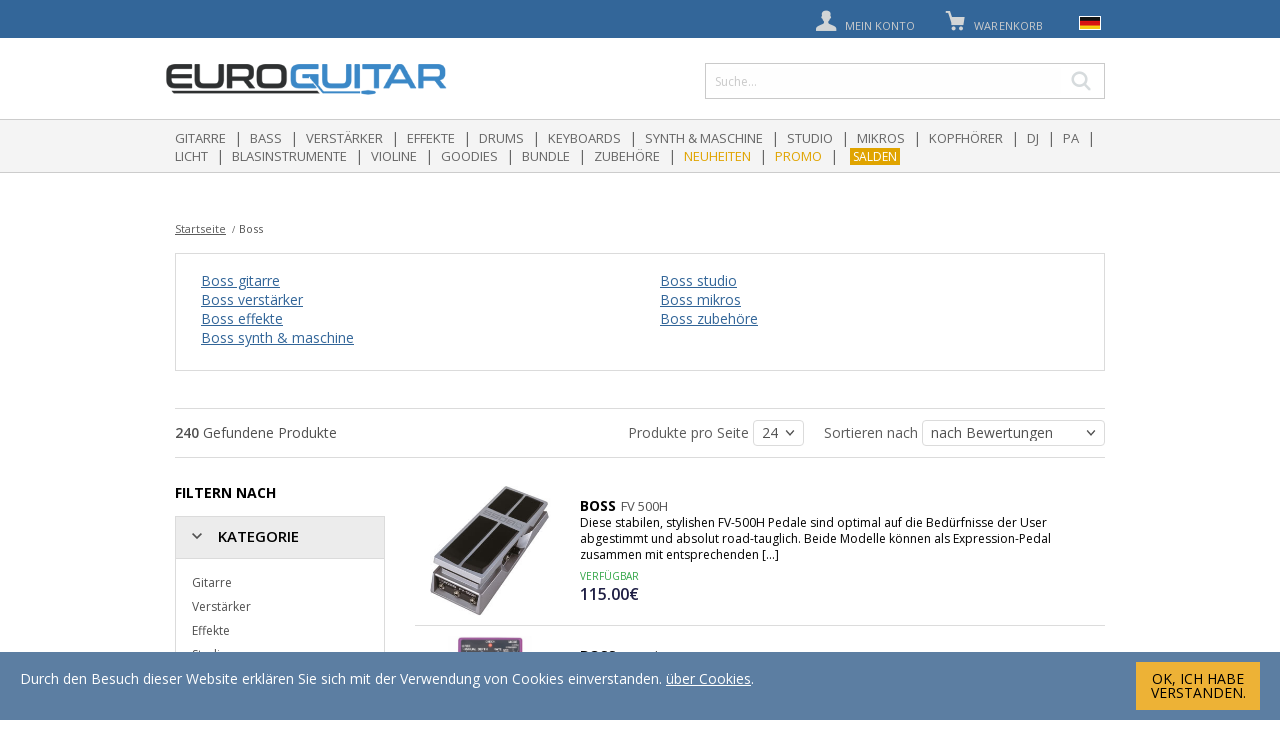

--- FILE ---
content_type: text/html; charset=UTF-8
request_url: https://de.euroguitar.com/boss/all/?page=8
body_size: 13819
content:
<!DOCTYPE html>
<html lang="fr">
<head>
	<title> - Page 8</title>

	<link rel="shortcut icon" href="/euroguitar.ico">
	<meta http-equiv="Content-Type" content="text/html; charset=utf-8" />
		<meta http-equiv="content-language" content="de" />
	<meta name="identifier-url" content="https://de.euroguitar.com">
	<meta name="language" content="de" />
	    <meta name="google-site-verification" content="MWQDEtu-y51--ferHc_TB7f_5oVPLPFjXEpBvQHiTiw" />
	<meta name="viewport" content="width=device-width, initial-scale=1.0, minimum-scale=1.0, maximum-scale=1, user-scalable=yes"/>
	<link rel="canonical" href="https://de.euroguitar.com/boss/all/?page=8" />
    <link rel="alternate" href="https://fr.euroguitar.com/boss/all/?page=8" hreflang="fr-fr" />
    <link rel="alternate" href="https://en.euroguitar.com/boss/all/?page=8" hreflang="en" />
    <link rel="alternate" href="https://fr.euroguitar.com/boss/all/?page=8" hreflang="x-default" />
			<link href="https://de.euroguitar.com/boss/all/?page=9" rel="next" />
			
			<link href="https://de.euroguitar.com/boss/all/?page=7" rel="prev" />
			    <link rel="stylesheet" href="https://cdnjs.cloudflare.com/ajax/libs/noUiSlider/8.2.1/nouislider.min.css">	<link rel="stylesheet" href="/css/polyglot-language-switcher.css">
	<link rel="stylesheet" href="/css/app.css?t=4">
	<link rel="stylesheet" href="/css/icons.css">
    <link rel="stylesheet" href="/css/patchs.css">
	<link rel="stylesheet" type="text/css" href="//cdn.jsdelivr.net/jquery.slick/1.6.0/slick.css"/>
	<link rel="stylesheet" href="/js/libs/owlcarousel/owl.carousel.min.css" />

	<script src="/js/libs/jquery-1.12.4.min.js"></script>
	<script src="//cdnjs.cloudflare.com/ajax/libs/modernizr/2.8.3/modernizr.min.js"></script>
	<script src="//widget.trustpilot.com/bootstrap/v5/tp.widget.bootstrap.min.js"></script>
	<script type="text/javascript" src="//s7.addthis.com/js/300/addthis_widget.js#pubid=ra-5807483725da9f41"></script>

	<script src="/js/libs/owlcarousel/owl.carousel.min.js"></script>
	<script src="/js/libs/js.cookie.js"></script>
	<script src="/js/libs/placeholder.js"></script>
	<script src="/js/libs/tel-input.js"></script>
	<script src="//cdnjs.cloudflare.com/ajax/libs/handlebars.js/2.0.0-beta.1/handlebars.min.js"></script>
	<script src="/js/app.js"></script>
	<script src='https://www.google.com/recaptcha/api.js'></script>

	<!-- plugins -->
	<script src="/js/libs/jquery.polyglot.language.switcher.js"></script>
	<script src="/js/libs/jquery.verticalScroll.js"></script>
    <script src="/js/libs/jquery.scrollTo.min.js"></script>
    

    <script src="https://cdnjs.cloudflare.com/ajax/libs/noUiSlider/8.2.1/nouislider.min.js"></script>
	<!-- Slick -->
	<script type="text/javascript" src="//cdn.jsdelivr.net/jquery.slick/1.6.0/slick.min.js"></script>
	<!-- Trust Pilot -->
	<script type="text/javascript" src="//widget.trustpilot.com/bootstrap/v5/tp.widget.bootstrap.min.js" async></script>
	<!-- Facebook Pixel Code -->
	<script>
	!function(f,b,e,v,n,t,s){if(f.fbq)return;n=f.fbq=function(){n.callMethod?
	n.callMethod.apply(n,arguments):n.queue.push(arguments)};if(!f._fbq)f._fbq=n;
	n.push=n;n.loaded=!0;n.version='2.0';n.queue=[];t=b.createElement(e);t.async=!0;
	t.src=v;s=b.getElementsByTagName(e)[0];s.parentNode.insertBefore(t,s)}(window,
	document,'script','https://connect.facebook.net/en_US/fbevents.js');
	fbq('init', '183468892156798');
	fbq('track', 'PageView');
	</script>
	<noscript><img height="1" width="1" style="display:none"
	src="https://www.facebook.com/tr?id=183468892156798&ev=PageView&noscript=1"
	/></noscript>
	<!-- End Facebook Pixel Code -->
	<script src="/js/templates.js"></script>
	<script src="/js/components/app.panel.js"></script>
	<script src="/js/components/app.modal.js"></script>
	<script src="/js/components/app.account.js"></script>
	<script src="/js/components/app.oney.js"></script>
	<script src="/js/components/app.newsletter.js"></script>
	<script src="/js/components/app.searchmodal.js"></script>
	<script src="/js/components/app.basket.js"></script>
	<script src="/js/components/app.productsfilters.js"></script>
	<script src="/js/components/app.oneymodal.js"></script>
</head>

<body>

	<!-- Load Facebook SDK for JavaScript -->
	<div id="fb-root"></div>
	<script>
		(function(d, s, id) {
		  var js, fjs = d.getElementsByTagName(s)[0];
		  if (d.getElementById(id)) return;
		  js = d.createElement(s); js.id = id;
		  js.src = "//connect.facebook.net/fr_FR/sdk.js#xfbml=1&version=v2.5";
		  fjs.parentNode.insertBefore(js, fjs);
		}(document, 'script', 'facebook-jssdk'));
	</script>

	<script>
	  (function(i,s,o,g,r,a,m){i['GoogleAnalyticsObject']=r;i[r]=i[r]||function(){
	  (i[r].q=i[r].q||[]).push(arguments)},i[r].l=1*new Date();a=s.createElement(o),
	  m=s.getElementsByTagName(o)[0];a.async=1;a.src=g;m.parentNode.insertBefore(a,m)
	  })(window,document,'script','https://www.google-analytics.com/analytics.js','ga');
	  ga('create', 'UA-3864105-9', 'auto');
      	  ga('send', 'pageview');
    </script>

    
	<div class="main">
		<div class="site-wrapper">

			<div class="header header-medium">
				<div class="row columns header-colums">
					<div class="header-logo">
						<a href="#"><span class="icon icon-burger"></span></a>
						<div class="logo">
							<a href="/">
								<img src="/img/logo.png" alt="Euroguitar" class=""/>
								<!--<img src="/img/logo-sml.jpg" alt="Euroguitar" class="hide-medium"/>-->
							</a>
						</div>
						<div class="clear"></div>
					</div>

					<ul class="user-nav">
						<li>
							<a href="#">
								<span class="icon icon-burger"></span>
							</a>
						</li>

						<li class="search-mobile-button">
							<a href="#">
								<span class="icon icon-lupa"></span>
							</a>
						</li>

						<li class="absolute-1">
							<a href="/account" rel="nofollow">
								<span class="icon icon-user"></span>
								<span class="text hide-small">Mein Konto</span>
							</a>

							 <!-- <div class="menu">
								<ul>
									<li><a href=""><span class="icon iconMyAccount"></span>Votre compte</a></li>
									<li><a href=""><span class="icon iconMyOrders"></span>Vos commandes</a></li>
									<li><a href=""><span class="icon iconMySav"></span>Service après-vente</a></li>
								</ul>
				            </div> -->
						</li>

						<li  class="absolute-2">
							<a href="/order/basket" id="header-basket-toogle" rel="nofollow">
								<span class="icon icon-cart"></span>
								<span class="text">Warenkorb</span>
                                <span class="basket-qty off" id="header-basket-qty">0</span>
                                <!-- <span class="basket-mobile-qty" id="header-basket-mobile-qty">0</span> -->
							</a>

							<div class="dropdown-menu">
								<div class="wrapper basket-header" id="header-basket-content"></div>
							</div>
						</li>

						<li class="language-switcher">

							<div id="polyglotLanguageSwitcher">
								<form action="">
									<select id="polyglot-language-options">
										<option id="fr" value="fr" >Français</option>
										<option id="en" value="en" >English</option>
										<option id="es" value="es" >Español</option>
										<option id="de" value="de" selected>Deutsch</option>
									</select>
								</form>
							</div>
						</li>
					</ul>
				</div>

				<nav>
					<div class="menu">
						<div class="home">
							<a href="/"><span class="homeIco"></span></a>
						</div>
						<div class="linkMenu">
							<ul>
																	<li><a href="/gitarre/" class="linkGeneric">Gitarre</a></li>
									<li class="bar">|</li>
																	<li><a href="/bass/" class="linkGeneric">Bass</a></li>
									<li class="bar">|</li>
																	<li><a href="/verstarker/" class="linkGeneric">Verstärker</a></li>
									<li class="bar">|</li>
																	<li><a href="/effekte/" class="linkGeneric">Effekte</a></li>
									<li class="bar">|</li>
																	<li><a href="/drums/" class="linkGeneric">Drums</a></li>
									<li class="bar">|</li>
																	<li><a href="/keyboards/" class="linkGeneric">Keyboards</a></li>
									<li class="bar">|</li>
																	<li><a href="/synth-maschine/" class="linkGeneric">Synth & Maschine</a></li>
									<li class="bar">|</li>
																	<li><a href="/studio/" class="linkGeneric">Studio</a></li>
									<li class="bar">|</li>
																	<li><a href="/mikros/" class="linkGeneric">Mikros</a></li>
									<li class="bar">|</li>
																	<li><a href="/kopfhorer/" class="linkGeneric">Kopfhörer</a></li>
									<li class="bar">|</li>
																	<li><a href="/dj/" class="linkGeneric">DJ</a></li>
									<li class="bar">|</li>
																	<li><a href="/pa/" class="linkGeneric">PA</a></li>
									<li class="bar">|</li>
																	<li><a href="/licht/" class="linkGeneric">Licht</a></li>
									<li class="bar">|</li>
																	<li><a href="/blasinstrumente/" class="linkGeneric">Blasinstrumente</a></li>
									<li class="bar">|</li>
																	<li><a href="/violine/" class="linkGeneric">Violine</a></li>
									<li class="bar">|</li>
																	<li><a href="/goodies/" class="linkGeneric">Goodies</a></li>
									<li class="bar">|</li>
																	<li><a href="/bundle/" class="linkGeneric">Bundle</a></li>
									<li class="bar">|</li>
																	<li><a href="/zubehore/" class="linkGeneric">Zubehöre</a></li>
									<li class="bar">|</li>
																<!--<li><a href="/products/pack.html" class="linkSpecial">Sets</a></li>
								<li class="bar">|</li>-->
								<!--
								<li><a href="/products/christmas.html" class="linkSpecial">Navidad</a></li>
											<li class="bar">|</li>
								-->
					
								<li><a href="/products/new.html" class="linkSpecial">Neuheiten</a></li>
								<li class="bar">|</li>
								<li><a href="/products/promo.html" class="linkSpecial">Promo</a></li>
																                                <li class="bar">|</li><li><a href="/products/sales.html" class="linkSpecial sale">Salden</a></li>                            								</ul>
						</div>
					</div>
				</nav>
                <div class="site-search-wrapper">
                    <div class="site-search">

                        <div class="search-input">
                            <form action="/search" method="GET">
                                <input type="text" name="q" value="" placeholder="Suche..." id="site-search" autocomplete="off" />
                                <button type="submit" class="btn btn-search icon icon-right"><span>OK</span></button>
                                <button type="submit" class="btn btn-search icon icon-zoom-gras"></button>
                            </form>
                        </div>

                        <!-- START SEARCH MODAL -->
<div id="search-modal">
    <div class="search-popin-background"></div>
    <div id="search-popin">
        <div class="search-popin-content">

            <div id="search-popin-header">
                <p>Suchergebnisse für  "<span id="query_string"></span>"</p>
                <a href="#" class="btn-close close_modal">Schließen</a>
            </div>
            <div class="search-separator">

            </div>
            <div class="results-container">
                <!-- LEFT -->
                <div class="col-left filters">

                    <div class="col-header">
                        <p class="title">Filtern nach</p>
                        <p class="results"><span class="products_count"></span> Ergebnisse</p>
                    </div>

                    <!-- CATEGORIES -->
                    <div class="panel">
                        <div class="panel-title panel-title-3 panel-dropdown">
                            <span class="icon icon-down"></span>
                            KATEGORIE                        </div>
                        <div class="panel-body">
                            <div class="current_category" style="display: none;">
                                <ul>
                                    <li>
                                        <span class="icon icon-down"></span>
                                        <strong class="name"></strong>
                                        <a href="#" class="remove remove-filter-category"  data-id="">x</a>
                                    </li>
                                    <li>
                                        <a href="#" class="remove-link remove-filter-category" data-id="">Filter löschen</a>
                                    </li>
                                </ul>
                            </div>
                            <div class="categories-list list-overflowed">
                            </div>
                        </div>
                    </div>
                    <!-- END CATEGORIES -->

                    <!-- MARQUES -->
                    <div class="panel">
                        <div class="panel-title panel-title-3 panel-dropdown">
                            <span class="icon icon-down"></span>
                            Marques
                        </div>
                        <div class="panel-body">
                            <input type="text" value="" class="brands-list-search" placeholder="Wähle eine Marke" />
                            <div class="brands-list scroll-y" style="max-height: 150px;">
                            </div>
                        </div>
                    </div>
                    <!-- END MARQUES -->

                </div>

                <!-- RIGHT -->
                <div class="col-right">
                    <div class="loader"></div>
                    <div class="products"></div>

                    <div class="noresults_popin">
                        <div>
                            <h2>Die Suche <strong class="keyword"></strong> ergab keine Treffer</h2>
<p><strong>Überprüfen Sie</strong> die Schreibweise der eingegebenen Wörter</p>
<p><strong>Versuchen Sie</strong> eine neue Kombination von Schlüsselwörtern</p>
<p><strong>Kontaktieren Sie</strong> unseren Kundendienst +33 20 88 85 85</p>                        </div>
                    </div>


                    <a href="#" class="button-big send">Siehe Ergebnisse</a>
                </div>
                <div class="clearfix"></div>
            </div>
        </div>
    </div>

<script>
    app.searchModal.init({
        "trigger": $('#site-search'),
        "el" : $('#search-modal')
    });

    $('.quest').each(function(){
        $(this).unbind('click').click(function(){
            var price = $(this).attr('oney-price');
            app.oney.simulateResultsPage(price);
        });
    });

</script>
<!-- END SEARCH MODAL-->
                    </div>
                </div>
			</div>
            <div class="mode-recherche hide-for-medium hide-for-large hide-for-large-plus"></div>
			<div class="page-content">
<div class="search">

    <div class="row">
        <div class="medium-12 columns">

            <!-- BREADCRUMB -->
<div class="row">
    <div class="medium-12 columns">
        <ul class="breadcrumb" itemscope itemtype="http://schema.org/BreadcrumbList">
            <li itemprop="itemListElement" itemscope itemtype="http://schema.org/ListItem">
                <a href="/">Startseite</a>
            </li>
                                    <li itemprop="itemListElement" itemscope itemtype="http://schema.org/ListItem">
                                    <span itemprop="name">Boss</span>
                            </li>
                                </ul>
    </div>
</div>
<!-- END BREADCRUMB-->

            <!-- BRAND INFO -->
                        <div class="row">
                <div class="medium-12 medium-offset-0 small-10 small-offset-1 columns">
                    <div class="panel brand-details">
                        <!--<div class="panel-title">
                            <img src="/images/brands/boss.png" />
                        </div>-->

                        <div class="panel-body">
                            <div class="row"><div class="columns medium-6"><ul><li>
			<a href="/gitarre/boss/">Boss gitarre</a>
		</li><li>
			<a href="/verstarker/boss/">Boss verstärker</a>
		</li><li>
			<a href="/effekte/boss/">Boss effekte</a>
		</li><li>
			<a href="/synth-maschine/boss/">Boss synth & maschine</a>
		</li></div><div class="columns medium-6"><ul><li>
			<a href="/studio/boss/">Boss studio</a>
		</li><li>
			<a href="/mikros/boss/">Boss mikros</a>
		</li><li>
			<a href="/zubehore/boss/">Boss zubehöre</a>
		</li></ul></div></div>
                            
                        </div>
                    </div>
                </div>
            </div>
                        <!-- -->


            <!-- FILTERS MOBILE -->
            <div class="hide-on-medium hide-on-large hide-on-large-plus">
                <div class="category-title">
                    <div class="sorts-mobile">

                        <div class="left">
                             <span class="titre_page_mobile">
                                                            </span>


                        </div>

                        <div class="right">
                            <div class="wrap-right">
                                <a href="#" class="btn-filter filters-popover">
                                    Filtern                                 </a>
                                <a href="#" class="btn-filter sorts-popover">
                                    Sortieren                                </a>
                            </div>
                        </div>
                        <div class="clearfix"></div>

                        <!-- MODAL SORT MOBILE -->
<div class="sorts-modal-content">
    <form class="sorts">
        <span class="section-title">
            Sortieren nach            <a href="#" class="close-modal hide-medium">X</a>
        </span>
       <!--
        <div class="panel">
            <div class="panel-title panel-title-3 panel-dropdown">
                <span class="icon icon-down"></span>            </div>
            <div class="panel-body">
                <select name="per_page">
                    <option>24</option>
                    <option>48</option>
                    <option>96</option>
                </select>
            </div>
        </div> -->

        <div class="panel ">
            <div class="panel-title panel-title-3 panel-dropdown ">
                <span class="icon icon-down"></span>Sortieren            </div>
            <div class="panel-body">
                <select name="order_by">
                    <option value="1">
                        Günstigste zu teuerste                    </option>
                    <option value="2">
                        Teuerste zu günstigste                    </option>
                    <option value="3">
                        nach Neuheiten                    </option>
                    <option value="4" selected>
                        nach Bewertungen                    </option>
                </select>
            </div>
        </div>


    </form>
</div>
<!-- -->
                        <!-- MODAL FILTER MOBILE -->
<div id="filters-category-modal" class="medium-3 columns filters filters-category">

    <span class="section-title">
        Filtern nach        <a href="#" class="close-modal hide-medium">X</a>
    </span>

    <div class="panel">
        <div class="panel-title panel-title-3 panel-dropdown">
            <span class="icon icon-down"></span>
            MARKEN        </div>
        <div class="panel-body">
            <!--<input type="text" value="" class="brands-list-search" placeholder="Filtre" />-->
            <div class="brands-list" >
                            </div>
        </div>
    </div>


    <div class="panel panel-attributes hide">
        <!--<div class="panel-title panel-title-3 panel-dropdown">
            <span class="icon icon-down"></span>
                    </div>-->
        <div class="panel-body attributes-list">
                    </div>
    </div>

    <div class="panel">
        <div class="panel-title panel-title-3 panel-dropdown">
            <span class="icon icon-down"></span>
            Preisbereich        </div>
        <div class="panel-body">


            <select name="prices" >
                <option value="">Alle Preise</option>
                <option value="0,200">< 200€</option>
                <option value="200,400">200€ - 400€</option>
                <option value="400,600">400 € - 600 €</option>
                <option value="600,800">600 € - 800 €</option>
                <option value="800,1000">800 € - 1000 €</option>
                <option value="1000,1500">1000 € - 1500 €</option>
                <option value="1500,999999">> 1500 €</option>
            </select>
        </div>
    </div>



    <div class="panel panel-offers ">
        <div class="panel-title panel-title-3 panel-dropdown">
            <span class="icon icon-down"></span>
            ANGEBOT        </div>
        <div class="panel-body offers-list">
            <ul><li>
					<label>
						<input type="checkbox" name="offers[]" value="4"  />Pack (1)
					</label>
				</li><li>
					<label>
						<input type="checkbox" name="offers[]" value="5"  />Christmas (8)
					</label>
				</li><li>
					<label>
						<input type="checkbox" name="offers[]" value="6"  />Sales (8)
					</label>
				</li><ul>        </div>
    </div>




</div>
<!-- -->




                    </div>
                </div>
            </div>
            <!-- -->


            <div class="row">
                <div class="columns category-title hide-on-small">
                    <h1>
                                            </h1>
                </div>
            </div>


            <div class="row columns sorts">
                <div class="row">
                    <div class="medium-4 columns left">
                        <strong class="products_count">240</strong>
                        Gefundene Produkte
                        <a href="#" class="filters-popover">
                            Filtern nach                        </a>
                    </div>

                    <div class="medium-8 columns right">
                        <label>
                            Produkte pro Seite                            <select name="per_page" class="numbers">
                                <option>24</option>
                                <option>48</option>
                                <option>96</option>
                            </select>
                        </label>

                        <label>
                            Sortieren nach                            <select name="order_by">
                                <option value="1">
                                    Günstigste zu teuerste                                </option>
                                <option value="2">
                                    Teuerste zu günstigste                                </option>
                                <option value="3">
                                    nach Neuheiten                                </option>
                                <option value="4" selected>
                                    nach Bewertungen                                </option>
                            </select>
                        </label>
                    </div>
                </div>
            </div>

            <!-- PRODUCTS -->
            <div class="row">
                <div class="columns medium-12">

                    <div class="row">
                        <!-- FILTERS -->
                        <div class="medium-3 columns filters filters-brand">
                            <span class="section-title">
                                Filtern nach                                <a href="#" class="close-modal hide-medium">X</a>
                            </span>

                            <div class="panel">
                                <div class="panel-title panel-title-3 panel-dropdown">
                                    <span class="icon icon-down"></span>
                                    KATEGORIE                                </div>
                                <div class="panel-body">
                                    <div class="categories-list">
                                        <ul><li>
				<label class="">
					<a href="#" class="categories-toogle" data-type="category" data-id="1">Gitarre</a>
				</label>
			</li><li>
				<label class="">
					<a href="#" class="categories-toogle" data-type="category" data-id="3">Verstärker</a>
				</label>
			</li><li>
				<label class="">
					<a href="#" class="categories-toogle" data-type="category" data-id="4">Effekte</a>
				</label>
			</li><li>
				<label class="">
					<a href="#" class="categories-toogle" data-type="category" data-id="8">Studio</a>
				</label>
			</li><li>
				<label class="">
					<a href="#" class="categories-toogle" data-type="category" data-id="9">Mikros</a>
				</label>
			</li><li>
				<label class="">
					<a href="#" class="categories-toogle" data-type="category" data-id="16">Zubehöre</a>
				</label>
			</li><ul>                                    </div>
                                </div>
                            </div>

                            <div class="panel">
                                <div class="panel-title panel-title-3 panel-dropdown">
                                    <span class="icon icon-down"></span>
                                    PREIS                                </div>
                                <div class="panel-body">
                                    <div class="range-slider hide-small">
                                        <div id="slider"></div>
                                        <div class="range-value">
                                            <div class="range-min"><span class="number"></span> €</div>
                                            <div class="range-max"><span class="number"></span> €</div>
                                        </div>
                                    </div>

                                    <select name="prices" class="hide-medium">
                                        <option value="">Alle Preise</option>
                                        <option value="0,200">< 200€</option>
                                        <option value="200,400">200€ - 400€</option>
                                        <option value="400,600">400 € - 600 €</option>
                                        <option value="600,800">600 € - 800 €</option>
                                        <option value="800,1000">800 € - 1000 €</option>
                                        <option value="1000,1500">1000 € - 1500 €</option>
                                        <option value="1500,999999">> 1500 €</option>
                                    </select>
                                </div>
                            </div>

                            <div class="panel">
                                <div class="panel-title panel-title-3 panel-dropdown">
                                    <span class="icon icon-down"></span>
                                    ANGEBOT                                </div>
                                <div class="panel-body offers-list">
                                    <ul><li>
					<label>
						<input type="checkbox" name="offers[]" value="4"  />Pack (1)
					</label>
				</li><li>
					<label>
						<input type="checkbox" name="offers[]" value="5"  />Christmas (8)
					</label>
				</li><li>
					<label>
						<input type="checkbox" name="offers[]" value="6"  />Sales (8)
					</label>
				</li><ul>                                </div>
                            </div>

                            <div class="panel hide">
                                <div class="panel-title panel-title-3 panel-dropdown">
                                    <span class="icon icon-down"></span>
                                    ATTRIBUTE                                </div>
                                <div class="panel-body attributes-list">
                                                                    </div>
                            </div>


                            <div class="mav-oney">
                                <a href="/oney-fr.html"><img src="/img/oney/mav-oney.png"/></a>
                            </div>
                            
                        </div>
                        <!-- END FILTERS -->


                        <!-- PRODUCTS RESULTS -->
                        <div class="medium-9 columns products-results">
                                <div class="loader"></div>
                            <!--<div class="row columns">-->
                                <div class="products" id="products_results">
                                    		<div class="product">			<a href="/fv-500h_603.html">			<div class="image">				<img src="/images/products/21/118352-fv-500h-big.jpg" />			</div>			</a>			<div class="details">				<a href="/fv-500h_603.html">				<div class="name">										<strong>Boss</strong>FV 500H				</div>				<div class="description">					Diese stabilen, stylishen FV-500H Pedale sind optimal auf die Bedürfnisse der User abgestimmt und absolut road-tauglich. Beide Modelle können als Expression-Pedal zusammen mit entsprechenden [...]				</div>				<div class="stock in">VERFÜGBAR</div>				<div class="price">					<strong>115.00&euro;</strong>					<small></small>				</div>				</a>							</div>		</div>				<div class="product">			<a href="/bf-3-flanger_592.html">			<div class="image">				<img src="/images/products/21/115146-bf-3-flanger-med.jpg" />			</div>			</a>			<div class="details">				<a href="/bf-3-flanger_592.html">				<div class="name">										<strong>Boss</strong>BF-3 Flanger				</div>				<div class="description">					Der Boss BF-3 Flanger gibt Ihnen den klassischen Flanger-Effekt in Stereo. Zwei neue Modi, Ultra und Gate/Pan, erzeugen Flanging mit unglaublicher Tiefe - sogar Slicer-artige Effekte sind möglich.				</div>				<div class="stock in">VERFÜGBAR</div>				<div class="price">					<strong>149.00&euro;</strong>					<small></small>				</div>				</a>							</div>		</div>				<div class="product">			<a href="/bf-3-flanger_592.html">			<div class="image">				<img src="/images/products/21/115146-bf-3-flanger-med.jpg" />			</div>			</a>			<div class="details">				<a href="/bf-3-flanger_592.html">				<div class="name">										<strong>Boss</strong>BF-3 Flanger				</div>				<div class="description">					Der Boss BF-3 Flanger gibt Ihnen den klassischen Flanger-Effekt in Stereo. Zwei neue Modi, Ultra und Gate/Pan, erzeugen Flanging mit unglaublicher Tiefe - sogar Slicer-artige Effekte sind möglich.				</div>				<div class="stock in">VERFÜGBAR</div>				<div class="price">					<strong>149.00&euro;</strong>					<small></small>				</div>				</a>							</div>		</div>				<div class="product">			<a href="/bd-2-blues-driver_591.html">			<div class="image">				<img src="/images/products/boss/bd2-blues-driver-big-2-591.jpg" />			</div>			</a>			<div class="details">				<a href="/bd-2-blues-driver_591.html">				<div class="name">										<strong>Boss</strong>BD 2 Blues Driver				</div>				<div class="description">					BOSS bietet mit dem BD-2 Blues Driver Effektpedal das perfekte Pedal für, wie es der Name schon sagt, Blues an. Der BD-2 ist etwas agressiver als der OD-3 und kann auch für typischen Rock [...]				</div>				<div class="stock in">VERFÜGBAR</div>				<div class="price">					<strong>105.00&euro;</strong>					<small></small>				</div>				</a>							</div>		</div>				<div class="product">			<a href="/bd-2-blues-driver_591.html">			<div class="image">				<img src="/images/products/boss/bd2-blues-driver-big-2-591.jpg" />			</div>			</a>			<div class="details">				<a href="/bd-2-blues-driver_591.html">				<div class="name">										<strong>Boss</strong>BD 2 Blues Driver				</div>				<div class="description">					BOSS bietet mit dem BD-2 Blues Driver Effektpedal das perfekte Pedal für, wie es der Name schon sagt, Blues an. Der BD-2 ist etwas agressiver als der OD-3 und kann auch für typischen Rock [...]				</div>				<div class="stock in">VERFÜGBAR</div>				<div class="price">					<strong>105.00&euro;</strong>					<small></small>				</div>				</a>							</div>		</div>				<div class="product">			<a href="/aw-3-dynamic-wah_590.html">			<div class="image">				<img src="/images/products/boss/aw3-dynamic-wah-big-590.jpg" />			</div>			</a>			<div class="details">				<a href="/aw-3-dynamic-wah_590.html">				<div class="name">										<strong>Boss</strong>AW-3 Dynamic Wah				</div>				<div class="description">					Das Wah-Pedal AW-3 von BOSS benutzt einen digitalen Prozessor obwohl es mit einem analogen Schaltung ausgestattet ist. Dadurch werden zahlreichen klassischen und modernen Wah-wah Klangfarben [...]				</div>				<div class="stock in">VERFÜGBAR</div>				<div class="price">					<strong>148.00&euro;</strong>					<small></small>				</div>				</a>							</div>		</div>				<div class="product">			<a href="/aw-3-dynamic-wah_590.html">			<div class="image">				<img src="/images/products/boss/aw3-dynamic-wah-big-590.jpg" />			</div>			</a>			<div class="details">				<a href="/aw-3-dynamic-wah_590.html">				<div class="name">										<strong>Boss</strong>AW-3 Dynamic Wah				</div>				<div class="description">					Das Wah-Pedal AW-3 von BOSS benutzt einen digitalen Prozessor obwohl es mit einem analogen Schaltung ausgestattet ist. Dadurch werden zahlreichen klassischen und modernen Wah-wah Klangfarben [...]				</div>				<div class="stock in">VERFÜGBAR</div>				<div class="price">					<strong>148.00&euro;</strong>					<small></small>				</div>				</a>							</div>		</div>				<div class="product">			<a href="/ab2_588.html">			<div class="image">				<img src="/images/products/21/121108-ab2-med.jpg" />			</div>			</a>			<div class="details">				<a href="/ab2_588.html">				<div class="name">										<strong>Boss</strong>AB-2				</div>				<div class="description">					Der BOSS AB-2 ist einen 2-Weg A/B-Schalter, der die Umschaltung zwischen Outputs und Inputs vereinfacht. Sie brauchen nur zu stampfen, um sofort zwischen zwei Gitarren oder Effekte [...]				</div>				<div class="stock in">VERFÜGBAR</div>				<div class="price">					<strong>55.00&euro;</strong>					<small></small>				</div>				</a>							</div>		</div>				<div class="product">			<a href="/db-30_578.html">			<div class="image">				<img src="/images/products/21/116474-db-30-med.jpg" />			</div>			</a>			<div class="details">				<a href="/db-30_578.html">				<div class="name">										<strong>Boss</strong>db 30				</div>				<div class="description">					Metronom BOSS Db 30.				</div>				<div class="stock in">VERFÜGBAR</div>				<div class="price">					<strong>35.75&euro;</strong>					<small></small>				</div>				</a>							</div>		</div>				<div class="product">			<a href="/boss-katana-artist-head-gen-3_207988.html">			<div class="image">				<img src="/images/products/boss/katana-artist-head-mk3-med-207988.jpg" />			</div>			</a>			<div class="details">				<a href="/boss-katana-artist-head-gen-3_207988.html">				<div class="name">										<strong>Boss</strong>Katana Artist Head GEN 3				</div>				<div class="description">									</div>				<div class="stock out">Nicht verfügbar</div>				<div class="price">					<strong>613.00&euro;</strong>					<small></small>				</div>				</a>							</div>		</div>				<div class="product">			<a href="/boss-katana-head-gen-3_207979.html">			<div class="image">				<img src="/images/products/boss/katana-head-mk3-0-5-50-100w-med-207979.jpg" />			</div>			</a>			<div class="details">				<a href="/boss-katana-head-gen-3_207979.html">				<div class="name">										<strong>Boss</strong>Katana Head GEN 3				</div>				<div class="description">									</div>				<div class="stock out">Nicht verfügbar</div>				<div class="price">					<strong>429.00&euro;</strong>					<small></small>				</div>				</a>							</div>		</div>				<div class="product">			<a href="/boss-cb-bu10-gig-bag_195419.html">			<div class="image">				<img src="/images/products/boss/cb-bu10-gig-bag-med-195419.jpg" />			</div>			</a>			<div class="details">				<a href="/boss-cb-bu10-gig-bag_195419.html">				<div class="name">										<strong>Boss</strong>CB-BU10 Gig Bag				</div>				<div class="description">									</div>				<div class="stock in">VERFÜGBAR</div>				<div class="price">					<strong>99.00&euro;</strong>					<small></small>				</div>				</a>							</div>		</div>				<div class="product">			<a href="/boss-ev-1-wl-wireless_179756.html">			<div class="image">				<img src="/images/products/boss/ev-1-wl-wireless-med-179756.jpg" />			</div>			</a>			<div class="details">				<a href="/boss-ev-1-wl-wireless_179756.html">				<div class="name">										<strong>Boss</strong>EV-1 WL Wireless				</div>				<div class="description">									</div>				<div class="stock in">VERFÜGBAR</div>				<div class="price">					<strong>162.00&euro;</strong>					<small></small>				</div>				</a>							</div>		</div>				<div class="product">			<a href="/boss-cbgt-100-bag_149370.html">			<div class="image">				<img src="/images/products/boss/cbgt-100-bag-pour-boss-gt-100-med-149370.jpg" />			</div>			</a>			<div class="details">				<a href="/boss-cbgt-100-bag_149370.html">				<div class="name">										<strong>Boss</strong>CB-GT100 Bag				</div>				<div class="description">									</div>				<div class="stock in">VERFÜGBAR</div>				<div class="price">					<strong>57.00&euro;</strong>					<small></small>				</div>				</a>							</div>		</div>				<div class="product">			<a href="/boss-gt-1-bag_149367.html">			<div class="image">				<img src="/images/products/boss/cb-gt-1-bag-med-149367.jpg" />			</div>			</a>			<div class="details">				<a href="/boss-gt-1-bag_149367.html">				<div class="name">										<strong>Boss</strong>CB-GT1 Bag				</div>				<div class="description">					Stylish, lightweight, and durable, the BOSS CB-GT1 Bag is the perfect solution for transporting the GT-1 Guitar Effects Floor Processor and essential accessories. The rugged exterior and thick [...]				</div>				<div class="stock out">Nicht verfügbar</div>				<div class="price">					<strong>34.00&euro;</strong>					<small></small>				</div>				</a>							</div>		</div>				<div class="product">			<a href="/boss-tu-03-clip-on-tuner-metronome_147856.html">			<div class="image">				<img src="/images/products/boss/tu-03-clip-on-tuner-metronome-med-147856.jpg" />			</div>			</a>			<div class="details">				<a href="/boss-tu-03-clip-on-tuner-metronome_147856.html">				<div class="name">										<strong>Boss</strong>TU-03 Clip-On Tuner & Metronome				</div>				<div class="description">					Mit dem kompakten und einfach zu bedienenden BOSS TU-03 Clip-On Tuner & Metronome hast du zwei essenzielle musikalische Helfer immer im direkten Zugriff. Der kombinierte Chromatik-Tuner mit [...]				</div>				<div class="stock in">VERFÜGBAR</div>				<div class="price">					<strong>100.00&euro;</strong>					<small></small>				</div>				</a>							</div>		</div>				<div class="product">			<a href="/boss-rv-500-reverb_131099.html">			<div class="image">				<img src="/images/products/boss/rv-500-reverb-med-131099.png" />			</div>			</a>			<div class="details">				<a href="/boss-rv-500-reverb_131099.html">				<div class="name">										<strong>Boss</strong>RV-500 Reverb				</div>				<div class="description">					Reverb/delay/echo effektpedal BOSS Rv-500 reverb.				</div>				<div class="stock in">VERFÜGBAR</div>				<div class="price">					<strong>429.00&euro;</strong>					<small></small>				</div>				</a>							</div>		</div>				<div class="product">			<a href="/boss-katana-artist-head-mk2_195013.html">			<div class="image">				<img src="/images/products/boss/katana-artist-head-mk2-med-195013.jpg" />			</div>			</a>			<div class="details">				<a href="/boss-katana-artist-head-mk2_195013.html">				<div class="name">										<strong>Boss</strong>Katana Artist Head MK2				</div>				<div class="description">									</div>				<div class="stock out">Nicht verfügbar</div>				<div class="price">					<strong>634.00&euro;</strong>					<small></small>				</div>				</a>							</div>		</div>				<div class="product">			<a href="/boss-katana-c212-waza_195010.html">			<div class="image">				<img src="/images/products/boss/katana-c212-waza-2x12-med-195010.jpg" />			</div>			</a>			<div class="details">				<a href="/boss-katana-c212-waza_195010.html">				<div class="name">										<strong>Boss</strong>Katana Cabinet 212 Waza				</div>				<div class="description">									</div>				<div class="stock out">Nicht verfügbar</div>				<div class="price">					<strong>563.00&euro;</strong>					<small></small>				</div>				</a>							</div>		</div>				<div class="product">			<a href="/boss-bcb-1000-pedal-board_183772.html">			<div class="image">				<img src="/images/products/boss/bcb-1000-pedal-board-med-183772.jpg" />			</div>			</a>			<div class="details">				<a href="/boss-bcb-1000-pedal-board_183772.html">				<div class="name">										<strong>Boss</strong>BCB-1000 Pedal Board				</div>				<div class="description">									</div>				<div class="stock in">VERFÜGBAR</div>				<div class="price">					<strong>444.00&euro;</strong>					<small></small>				</div>				</a>							</div>		</div>				<div class="product">			<a href="/boss-wl-60_160276.html">			<div class="image">				<img src="/images/products/boss/wl-60-wireless-transmitter-med-160276.jpg" />			</div>			</a>			<div class="details">				<a href="/boss-wl-60_160276.html">				<div class="name">										<strong>Boss</strong>WL-60				</div>				<div class="description">					Die revolutionäre WL-Serie von BOSS überzeugt mit großartigem Sound, extrem niedriger Latenz und einer komfortablen Einrichtung – nie war es für Musiker einfacher, kabellos zu spielen. Das WL-60 [...]				</div>				<div class="stock in">VERFÜGBAR</div>				<div class="price">					<strong>311.00&euro;</strong>					<small></small>				</div>				</a>							</div>		</div>				<div class="product">			<a href="/boss-katana-cabinet-212_136157.html">			<div class="image">				<img src="/images/products/boss/katana-cabinet-212-150w-2x12-med-136157.jpg" />			</div>			</a>			<div class="details">				<a href="/boss-katana-cabinet-212_136157.html">				<div class="name">										<strong>Boss</strong>Katana Cabinet 212				</div>				<div class="description">					Katana Cabinet 212Lautsprecherbox für den Katana GitarrenverstärkerDie vielseitige Katana Cabinet 212 Lautsprecherbox ist der perfekte Begleiter für den Katana-Head Gitarrenverstärker und [...]				</div>				<div class="stock in">VERFÜGBAR</div>				<div class="price">					<strong>419.00&euro;</strong>					<small></small>				</div>				</a>							</div>		</div>				<div class="product">			<a href="/boss-md-500-modulation_131083.html">			<div class="image">				<img src="/images/products/boss/md-500-modulation-med-131083.png" />			</div>			</a>			<div class="details">				<a href="/boss-md-500-modulation_131083.html">				<div class="name">										<strong>Boss</strong>MD-500 Modulation				</div>				<div class="description">					Modulation/chorus/flanger/phaser & tremolo effektpedal BOSS Md-500 modulation.				</div>				<div class="stock in">VERFÜGBAR</div>				<div class="price">					<strong>428.00&euro;</strong>					<small></small>				</div>				</a>							</div>		</div>				<div class="product">			<a href="/boss-waza-amp-cabinet412_101856.html">			<div class="image">				<img src="/images/products/boss/waza-amp-cabinet-412-4x12-160w-8ohms-2016-med-101856.jpg" />			</div>			</a>			<div class="details">				<a href="/boss-waza-amp-cabinet412_101856.html">				<div class="name">										<strong>Boss</strong>WAZA Amp Cabinet412				</div>				<div class="description">									</div>				<div class="stock out">Nicht verfügbar</div>				<div class="price">					<strong>1558.00&euro;</strong>					<small></small>				</div>				</a>							</div>		</div>				<div class="product">			<a href="/boss-waza-amp-cabinet212_101840.html">			<div class="image">				<img src="/images/products/boss/waza-amp-cabinet-212-2x12-160w-16-ohms-2016-med-101840.jpg" />			</div>			</a>			<div class="details">				<a href="/boss-waza-amp-cabinet212_101840.html">				<div class="name">										<strong>Boss</strong>WAZA Amp Cabinet212				</div>				<div class="description">									</div>				<div class="stock out">Nicht verfügbar</div>				<div class="price">					<strong>1142.00&euro;</strong>					<small></small>				</div>				</a>							</div>		</div>				<div class="product">			<a href="/boss-waza-amp-head_101825.html">			<div class="image">				<img src="/images/products/boss/waza-amp-head-150w-2016-med-101825.jpg" />			</div>			</a>			<div class="details">				<a href="/boss-waza-amp-head_101825.html">				<div class="name">										<strong>Boss</strong>Waza Amp Head				</div>				<div class="description">									</div>				<div class="stock out">Nicht verfügbar</div>				<div class="price">					<strong>3079.00&euro;</strong>					<small></small>				</div>				</a>							</div>		</div>				<div class="product">			<a href="/br80_7249.html">			<div class="image">				<img src="/images/products/21/142784-br80-med.jpg" />			</div>			</a>			<div class="details">				<a href="/br80_7249.html">				<div class="name">										<strong>Boss</strong>Micro BR-80				</div>				<div class="description">					Hier kommt der BOSS BR-80, das ultimative neue Aufnahme- und Jamming-Werkzeug für Gitarristen und alle anderen Musiker! Er ist klein genug für die Jackentasche, enthält aber insgesamt drei [...]				</div>				<div class="stock in">VERFÜGBAR</div>				<div class="price">					<strong>225.00&euro;</strong>					<small></small>				</div>				</a>							</div>		</div>				<div class="product">			<a href="/db90_640.html">			<div class="image">				<img src="/images/products/21/121180-db90-big.jpg" />			</div>			</a>			<div class="details">				<a href="/db90_640.html">				<div class="name">										<strong>Boss</strong>DB-90				</div>				<div class="description">					Metronom BOSS Db-90.				</div>				<div class="stock in">VERFÜGBAR</div>				<div class="price">					<strong>161.00&euro;</strong>					<small></small>				</div>				</a>							</div>		</div>				<div class="product">			<a href="/fz-5_607.html">			<div class="image">				<img src="/images/products/21/116838-fz-5-med.jpg" />			</div>			</a>			<div class="details">				<a href="/fz-5_607.html">				<div class="name">										<strong>Boss</strong>FZ-5 Fuzz				</div>				<div class="description">					Die BOSS FZ5 FUZZ ist eigentlich die gute alte Fuzz Box in ihrer modernen Form.Benutzen Sie die Maestro FZ-1A FUZZ Tone (z.B. Rolling Stones “Satisfaction”) oder den Dallas Arbiter FUZZ FACE [...]				</div>				<div class="stock in">VERFÜGBAR</div>				<div class="price">					<strong>133.00&euro;</strong>					<small></small>				</div>				</a>							</div>		</div>				<div class="product">			<a href="/fz-5_607.html">			<div class="image">				<img src="/images/products/21/116838-fz-5-med.jpg" />			</div>			</a>			<div class="details">				<a href="/fz-5_607.html">				<div class="name">										<strong>Boss</strong>FZ-5 Fuzz				</div>				<div class="description">					Die BOSS FZ5 FUZZ ist eigentlich die gute alte Fuzz Box in ihrer modernen Form.Benutzen Sie die Maestro FZ-1A FUZZ Tone (z.B. Rolling Stones “Satisfaction”) oder den Dallas Arbiter FUZZ FACE [...]				</div>				<div class="stock in">VERFÜGBAR</div>				<div class="price">					<strong>133.00&euro;</strong>					<small></small>				</div>				</a>							</div>		</div>		                                </div>
                            <!--</div>-->
                        </div>
                        <!-- END PRODUCTS RESULTS -->
                    </div>
                </div>
            </div>

            <!-- END PRODUCTS -->

            <!-- PAGINATION -->
            <div class="columns pagination">
                <div class="medium-nav">
                    <ul><li class="page prev"><a href="?page=7" data-page="7"><span class="icon icon-left"></span> Pr&eacute;c&eacute;dent</a></li><li class="page">
					<a href="?page=1" class="" data-page="1">1</a>
				</li><li class="page">
					<a href="?page=2" class="" data-page="2">2</a>
				</li><li class="page">
					<a href="?page=3" class="" data-page="3">3</a>
				</li><li class="page">
					<a href="?page=4" class="" data-page="4">4</a>
				</li><li class="page">
					<a href="?page=5" class="" data-page="5">5</a>
				</li><li class="page">
					<a href="?page=6" class="" data-page="6">6</a>
				</li><li class="page">
					<a href="?page=7" class="" data-page="7">7</a>
				</li><li class="page">
					<a href="?page=8" class="on" data-page="8">8</a>
				</li><li class="page">
					<a href="?page=9" class="" data-page="9">9</a>
				</li><li class="page">
					<a href="?page=10" class="" data-page="10">10</a>
				</li><li class="page next"><a href="?page=9" data-page="9">Suivante <span class="icon icon-right"></span></a></li></ul>                </div>

                <div class="small-nav pagination">
                                        <ul>
                        <li class="prev">
                            <a href="#"><span class="icon icon-left"></span> Zurück</a>
                        </li>
                        <li>
                            <span class="current">1</span> <strong>/ <span class="total">10</span></strong>
                        </li>
                        <li class="next">
                            <a href="#">Vor <span class="icon icon-right"></span></a>
                        </li>
                    </ul>
                                    </div>
            </div>
            <!-- END PAGINATION -->
        </div>
    </div>

    <script>
    $(document).ready(function(){

        // Init slider
        var slider = $('#slider')[0];

        noUiSlider.create(slider, {
            start: [6,3079],
            margin: 50,
            orientation: 'horizontal',
            connect: true,
            step: 1,
            range: {
                'min': 6,
                'max': 3079            }
        });

        slider.noUiSlider.on('update', function(values, handle) {
            var el = $('.range-slider #slider');

            el.next()
                .find('.range-min .number')
                .html(parseInt(values[0]));

            el.next()
                .find('.range-max .number')
                .html(parseInt(values[1]));
        });
        //

        // Initialisation de la librairie de filtrage
        app.productsFilters.init({
            beforeQuery: function() {
                $('#modal-btn-qty')
                    .html('&nbsp;')
                    .addClass('loading');
            },
            afterQuery: function(response) {

                $('.filters-brand .categories-list').html(response.categories);
                $('.filters-brand .offers-list').html(response.offers);
                $('.filters-brand .attributes-list').html(response.attributes);

                if(response.offers == null) {
                    app.productsFilters.params.offers = [];
                    $('.filters-brand .offers-list').parent().hide();
                } else {
                    $('.filters-brand .offers-list').parent().show();
                }

                if(response.attributes == null) {
                    app.productsFilters.params.attributes = [];
                    $('.filters-brand .attributes-list').parent().hide();
                } else {
                    $('.filters-brand .attributes-list').parent().show();
                }

                // Products
                $('.products_count').html(response.count_products);
                $('#products_results')
                    .html(response.products)
                    .removeClass('loading');

                // Prices
                if(response.filters.priceFilters.minPrice !== undefined &&
                    response.filters.priceFilters.maxPrice !== undefined
                ) {
                    // Update slider
                    slider.noUiSlider.updateOptions({
                        range: {
                            min: parseInt(response.filters.priceFilters.minPrice),
                            max: parseInt(response.filters.priceFilters.maxPrice)
                        }
                    });
                }

                if(app.productsFilters.params.prices == "") {

                    if(response.filters.priceFilters.minPrice !== undefined &&
                        response.filters.priceFilters.maxPrice !== undefined
                    ) {
                        var min = parseInt(response.filters.priceFilters.minPrice);
                        var max = parseInt(response.filters.priceFilters.maxPrice);

                        slider.noUiSlider.updateOptions({
                            range: {
                                min: min,
                                max: max
                            }
                        });
                        slider.noUiSlider.set([min, max]);

                        if(app.productsFilters.modalPricesSlider) {
                            app.productsFilters.modalPricesSlider.updateOptions({
                                range: {
                                    min: min,
                                    max: max
                                }
                            });

                            app.productsFilters.modalPricesSlider.set([min, max]);
                        }


                    } else {
                        slider.noUiSlider.updateOptions({
                            range: {
                                min: 0,
                                max: 10000
                            }
                        });
                        slider.noUiSlider.set([0, 10000]);

                        if(app.productsFilters.modalPricesSlider) {
                            app.productsFilters.modalPricesSlider.updateOptions({
                                range: {
                                    min: 0,
                                    max: 10000
                                }
                            });
                            app.productsFilters.modalPricesSlider.set([0, 10000]);
                        }

                    }
                }

                $('.products-results')
                    .find('.loader')
                    .removeClass('show');

                // Pagination (medium)
                $('.pagination .medium-nav').html(response.pagination);

                // Pagination (small)
                $('.small-nav.pagination .current').html(response.current_page);
                $('.small-nav.pagination .total').html(response.count_pages);

                // Button quantity
                $('#modal-btn-qty')
                    .removeClass('loading')
                    .html('(' + response.count_products + ')');

                // Update slider
                if(response.filters.priceFilters.minPrice !== undefined &&
                    response.filters.priceFilters.maxPrice !== undefined
                ) {
                    slider.noUiSlider.updateOptions({
                        range: {
                            min: parseInt(response.filters.priceFilters.minPrice),
                            max: parseInt(response.filters.priceFilters.maxPrice)
                        }
                    });

                    if(app.productsFilters.modalPricesSlider != null) {
                        app.productsFilters.modalPricesSlider.updateOptions({
                            range: {
                                min: parseInt(response.filters.priceFilters.minPrice),
                                max: parseInt(response.filters.priceFilters.maxPrice)
                            }
                        });
                    }
                }

                app.productsFilters.settings.setEvents();


                $('.quest').each(function(){
                    $(this).unbind('click').click(function(){
                        var price = $(this).attr('oney-price');
                        app.oney.simulateResultsPage(price);
                    });
                });
            },
            setEvents: function() {

                $('.filters-brand .remove-filter-category').on('click', function(e){
                    e.preventDefault();

                    var level = $(this).data('level');

                    if(level == 1) {
                        app.productsFilters.params.subcategories = [];
                        app.productsFilters.params.categories = [];
                    }

                    if(level == 2) {
                        //app.productsFilters.params.subcategories = [];
                        app.productsFilters.params.subsubcategories = [];
                    }

                    // RESET
                    app.productsFilters.params.prices = '';
                    app.productsFilters.params.offers = '';
                    app.productsFilters.params.attributes = '';
                    app.productsFilters.params.brands = '';
                    app.productsFilters.params.isfiltered = false;
                    app.productsFilters.setHash();
                });


                $(".dropdown-attributs").on('click', function(e){
                    e.preventDefault();
                    //$(".dropdown-attributs").parent().find('.dropdown-content').hide();

                    var el2 = $(this).find('h3');
                    var el = $(this).parent().find('.dropdown-content');

                    if(!el.hasClass('opened')) {
                        el2
                            .removeClass('closed')
                            .addClass('opened');
                        el
                            .removeClass('closed')
                            .addClass('opened');

                       

                    } else {
                        el2
                            .removeClass('opened')
                            .addClass('closed');
                        el
                            .removeClass('opened')
                            .addClass('closed');


                    }
                });

                $('.filters-brand select[name="prices"]').on('change', function(e){
                    var values = $(this).val();
                    if(values) {
                        app.productsFilters.params.prices = values;
                    } else {
                        app.productsFilters.params.prices = "";
                    }

                    app.productsFilters.setHash();
                });

                $('.filters-brand .categories-toogle').on('click', function(e){
                    e.preventDefault();

                    var id = $(this).data('id');

                    $('.subcategories_list label').removeClass('on');
                    $(this).parent().addClass('on');

                    switch($(this).data('type')) {
                        case "subcategory":
                            app.productsFilters.params.subcategories = id;
                        break;

                        case "subsubcategory":
                            app.productsFilters.params.subsubcategories = id;
                        break;

                        default:
                            app.productsFilters.params.categories = id;
                        break;


                    }

                    // RESET
                    app.productsFilters.params.prices = '';
                    app.productsFilters.params.offers = '';
                    app.productsFilters.params.attributes = '';
                    app.productsFilters.params.brands = '';
                    app.productsFilters.params.isfiltered = true;

                    app.productsFilters.setHash();
                });

                // Définition des évenements
                /*
                $('input[name="categories[]"]').on('change', function(e){

                    // Uncheck subcategories
                    if($(this)[0].checked == false) {
                        var li = $(this)
                            .parent()
                            .parent()
                            .find('.sub li input');

                        $.each(li, function( index, obj ) {
                            var checkValue = $(obj).val();
                            var arr = app.productsFilters.params.subcategories;

                            if($.inArray(checkValue, arr) > -1) {
                                arr = jQuery.grep(arr, function(value) {
                                  return value != checkValue;
                                });
                                app.productsFilters.params.subcategories = arr;
                            }

                            $(obj).attr('checked', false);
                        });
                    }

                    app.productsFilters.setParams('categories');
                });

                $('input[name="subsubcategories[]"]').on('change', function(e){

                    // Uncheck subcategories
                    if($(this)[0].checked == false) {
                        var li = $(this)
                            .parent()
                            .parent()
                            .find('.sub li input');

                        $.each(li, function( index, obj ) {
                            var checkValue = $(obj).val();
                            var arr = app.productsFilters.params.subsubcategories;

                            if($.inArray(checkValue, arr) > -1) {
                                arr = jQuery.grep(arr, function(value) {
                                  return value != checkValue;
                                });
                                app.productsFilters.params.subsubcategories = arr;
                            }

                            $(obj).attr('checked', false);
                        });
                    }

                    app.productsFilters.setParams('subsubcategories');
                });

                $('input[name="subcategories[]"]').on('change', function(e){
                    app.productsFilters.setParams('subcategories');
                });
                */

                $('.filters-brand input[name="attributes[]"]').on('change', function(e){
                    app.productsFilters.setParams('attributes');
                });

                $('.filters-brand input[name="offers[]"]').on('change', function(e){
                    app.productsFilters.setParams('offers');
                });

                slider.noUiSlider.on('change', function(){
                    app.productsFilters.setPrices(slider.noUiSlider.get());
                });

                $('.pagination .page a').on('click', function(e){
                    e.preventDefault();

                    $('.pagination .page a')
                        .removeClass('on');

                    if(!$(this).hasClass('prev') || !$(this).hasClass('next')) {
                        $(this).addClass('on');
                    }

                    app.productsFilters.setPage($(this).data('page'));
                });
            }
        });

        $('select[name="per_page"]').on('change', function(e){
            app.productsFilters.setPerPage($(this).val());
            app.productsFilters.setHash();
        });

        $('select[name="order_by"]').on('change', function(e){
            app.productsFilters.setOrderBy($(this).val());
            app.productsFilters.setHash();
        });

        // Navigation mobile
        $('.small-nav .next a').on('click', function(e){
            e.preventDefault();
            var p = app.productsFilters.page;
            var n = parseInt($('.small-nav .total').text());

            if(!p) {
                p = 2;
            } else {
                p++;
            }

            if(p > n) {
                p = n;
            }

            app.productsFilters.setPage(p);
            app.productsFilters.query();
        });

        $('.small-nav .prev a').on('click', function(e){
            e.preventDefault();

            var p = app.productsFilters.params.page;

            if(!p) {
                p = 1;
            } else {
                p--;
            }

            if(p <= 0) {
                p = 1;
            }

            app.productsFilters.setPage(p);
            app.productsFilters.query();
        });

        $(".panel").each(function() {
            app.panel.dropdown($(this));
        });

        $(".filters-popover").on("click", function(e){
            e.preventDefault();
            app.productsFilters.openFiltersModal(
                $('.filters-brand'),
                'filters-brand',
                true,
                'Alle Filter zurücksetzen',
                'Alle Produkte sehen'
            );
        });

        $('.sorts-popover').on("click", function(e){
            e.preventDefault();
            app.productsFilters.openSortModal();
        });
    });
</script>

    <!-- PRE-FOOTER -->
<div class="row columns">
	<div class="pre-footer">
		<div class="row">

			<div class="medium-3 large-3 columns">
				<div class="btn bouton-1">
					<div class="content">
						<div class="content-icon">
							<span class="icon icon-phone2"></span>
						</div>
                        <div class="text">
                             <div class="hide-on-small">
                                <a >Eine Frage</a>

                                <p >03 20 88 85 85</p>
                            </div>
                            <div class="hide-on-medium hide-on-medium-large hide-on-large hide-on-large-plus">
                                <a href="tel:+33320888585">Eine Frage</a>

                                <p class="tel"><a href="tel:+33320888585">03 20 88 85 85</a></p>
                            </div>

                        </div>
					</div>
				</div>
				<!-- MODAL -->
				<div class="btn-popin-home" id="modal-advice">
				   <div class="wrapper">
				        <a href="#" class="close-modal close"><span class="icon icon-close"></span></a>
				        <div class="header" style="background-color: #c23325">
				            <div class="title">
				                Ein Team von Spezialisten				            </div>
				            <div class="subtitle">
				                Zu deiner Verfügung				            </div>
				        </div>
				        <div class="content">
				            Fragen ? Wir helfen Ihnen gerne telefonisch
<a href="tel:+33320888585">+33 3 20 88 85 85</a>, from monday to friday - 9am to 7pm.				        </div>
				    </div>
				</div>
			</div>

			<div class="medium-3 large-3 columns">

                    <div class="btn bouton-2" >
                        <div class="content">
                            <div class="content-icon">
                                <span class="icon icon-rightleft"></span>
                            </div>
                            <div class="text">
                                <p>
                                    <a href="/agb.html#zufrieden_oder" rel="nofollow" >Zufrieden oder</a>                                </p>
                                <p>
                                    <a href="/agb.html#zufrieden_oder" rel="nofollow">Garantie</a>                                </p>
                            </div>
                        </div>
                    </div>

			</div>
			<div class="medium-3 large-3 columns">
				<div class="btn bouton-3">
					<div class="content">
						<div class="content-icon">
							<span class="icon icon-credit-card"></span>
						</div>
						<div class="text">
							<p>
								<a href="/agb.html#payment" rel="nofollow">Sichere Zahlung</a>
							</p>
							<p>
								<a href="/agb.html#payment" rel="nofollow">100%</a>							</p>
						</div>
					</div>
				</div>
			</div>
			<div class="medium-3  large-3 columns">
				<div class="btn bouton-4">
					<div class="content">
						<div class="content-icon">
							<span class="icon icon-pencil"></span>
						</div>
						<div class="text">
							<p>
								<a href="mailto:hotline@euroguitar.com?subject=Devis%20Personnalisé%20pour%20mon%20projet">Kostvoranschlag</a>							</p>
							<p>

                               	<a href="mailto:hotline@euroguitar.com?subject=Devis%20Personnalisé%20pour%20mon%20projet">für Ihr Projekt</a>							</p>
						</div>
					</div>
				</div>
			</div>
		</div>
	</div>
</div>
<!-- END PRE-FOOTER  -->
</div>
</div>

<!-- FOOTER -->
<footer class="footer">

    <!-- FIRST ROW -->
    <div class="row">


        <div class="large-4 medium-6  columns ">
            <div class="footer-section variante2">
                <div class="footer-title">
                    Euroguitar.com                </div>
                <div class="footer-content">
                    <ul class="more-links">
                        <li><a href="/uber-uns.html">Uber Euroguitar</a></li>
                        <li><a href="/faq-de.html">F.A.Q.</a></li>
                        <li><a href="/agb.html">AGB</a></li>
                        <li><a href="/"></a></li>
                        <li><a href="/recrutement.html">Stellenangeboten</a></li>
                    </ul>
                </div>
            </div>

            <div class="footer-section variante2 ">
                <div class="footer-title">
                    Store                </div>
                <div class="footer-content contact">
                    <p>
                         36 rue Littré, 59000 Lille<br/>
                        Geöffnet von Dienstag bis Samstag <br/> Von 10:00 bis 12:00 und von 14:00 bis 19:00                    </p>
                    <p class="margin-top">
                        <strong> <a href="tel:+33320888585" class="hide-medium">Per Telefon : 03 20 88 85 85</a><span class="hide-small">Per Telefon : 03 20 88 85 85</span></strong>



                    </p>
                </div>
            </div>
        </div>



        <div class="large-4 medium-6 columns ">
            <!--<div class="footer-section hide-on-small hide-on-medium">
                <div class="footer-title">
                    G<a target="_blank" href="https://fr.trustpilot.com/evaluate/fr.euroguitar.com">eben Sie Ihre Meinung</a>                </div>
                <div class="footer-content ">
                    
                
                    
                </div>
            </div>-->

            <div class="footer-section">
                <div class="footer-title">
                    Kontakt & Services                </div>
                <div class="footer-content contact">
                    <p>
                        <strong>Hotline Internet<br/>Beratung & Aufträge</strong>
                    </p>
                    <p class="margin-top">
                        von Montag bis Freitag de 9h à 19h
                    </p>
                </div>
                <div class="footer-content contact">
                    <p class="margin-top-large">
                        Frankreich<br/>
                        <strong><a href="tel:+33320888585" class="hide-medium">Per Telefon : 03 20 88 85 85</a><span class="hide-small">Per Telefon : 03 20 88 85 85</span></strong>


                    </p>
                    <p class="margin-top">
                        International<br/>
                        <strong> <a href="tel:+33320888585" class="hide-medium">Per Telefon : 0033 20 88 85 85</a><span class="hide-small">Per Telefon : 0033 20 88 85 85</span></strong>

                    </p>
                    <p class="margin-top">
                        <a href="mailto:euroguitar@musicbusiness.fr">E-Mail</a>                    </p>

                </div>
            </div>


            <div class="footer-section">
                <div class="footer-title">
                    Newsletter
                </div>
                <div class="footer-content contact">
                    <p><a href="/newsletter">Abonnieren</a> / <a href="/newsletter#byebye">Abmelden</a></p>
                </div>
            </div>

        </div>


        <div class="large-4 medium-10 columns hide-on-small hide-on-medium">
            <div class="footer-section variante">
                <div class="footer-title">
                    Bezahlen Sie vertraulich                </div>
                <div class="footer-content">
                    <ul class="payments">
                        <li><span class="icon icon-mastercard"></span></li>
                        <li><span class="icon icon-visa"></span></li>
                        <li><span class="icon icon-cb"></span></li>
                        <li><span class="icon icon-cheque"></span></li>
                        <li><span class="icon icon-virement"></span></li>
                        <li><span class="icon icon-paypal"></span></li>
                                            </ul>
                </div>
            </div>

            <div class="footer-section variante">
                <div class="footer-title">
                    Bleiben Sie im Verbindung                </div>
                <div class="footer-content">

                    <div class="social-links">
                        <a href="https://www.facebook.com/Euroguitar" target="blank">
                            <span class="icon icon-facebook"></span>
                        </a>

                        <a href="https://twitter.com/euroguitar_fr" target="blank">
                            <span class="icon icon-twitter"></span>
                        </a>

                        </a>

                        <a href="https://www.instagram.com/euroguitar_official/" target="blank">
                            <span class="icon icon-instagram"></span>
                        </a>

                        <a href="https://www.youtube.com/channel/UCDsLBwKwLzgNSRjS5JwSToQ" target="blank">
                            <span class="icon icon-youtube"></span>
                        </a>
                    </div>

                </div>
            </div>

            <!--<div class="footer-section variante">
                <div class="footer-title">
                    Holen Sie sich Flash Deals !                </div>
                <div class="footer-content" >
                    <form action="/subscribe_newsletters" method="POST" class="form-inline simple-input margin-top" id="subscribe-newsletters">
                        <input type="text" name="email" placeholder="Votre adresse e-mail" />
                        <button type="submit" class="btn">ok</button>
                    </form>
                    <small> *Ihre Daten werden nicht an Dritte gegeben werden</small>
                    <small>*Kann jederzeit wieder abmmelden</small>
                </div>
            </div>-->
<!-- TrustBox widget - Micro Button -->
                <div class="footer-section variante">
                  
                        <div class="trustpilot-widget" style="text-align: left !important;" data-locale="fr-FR" data-template-id="5419b757fa0340045cd0c938" data-businessunit-id="4a89becd0000640005048298" data-style-height="25px" data-style-width="100%" >
                            <a href="https://fr.trustpilot.com/review/fr.euroguitar.com" target="_blank">Trustpilot</a>
                        </div>
                   
                    <!-- End TrustBox widget -->
                </div>
        </div>



    </div>
    <div class="row hide-on-large-plus">
        <div class="medium-6 columns ">
            <div class="footer-section variante2">
                <div class="footer-title">
                    Bezahlen Sie vertraulich                </div>
                <div class="footer-content">
                    <ul class="payments">
                        <li><span class="icon icon-mastercard"></span></li>
                        <li><span class="icon icon-visa"></span></li>
                        <li><span class="icon icon-cb"></span></li>
                        <li><span class="icon icon-cheque"></span></li>
                        <li><span class="icon icon-virement"></span></li>
                        <li><span class="icon icon-paypal"></span></li>
                                            </ul>
                </div>
            </div>
            <div class="footer-section variante2">
                <div class="footer-title">
                    Bleiben Sie im Verbindung                </div>
                <div class="footer-content">

                    <div class="social-links">
                        <a href="https://www.facebook.com/Euroguitar" target="blank">
                            <span class="icon icon-facebook"></span>
                        </a>

                        <a href="https://twitter.com/euroguitar_fr" target="blank">
                            <span class="icon icon-twitter"></span>
                        </a>


                        <a href="https://www.instagram.com/euroguitar_official/" target="blank">
                            <span class="icon icon-instagram"></span>
                        </a>

                        <a href="https://www.youtube.com/channel/UCDsLBwKwLzgNSRjS5JwSToQ" target="blank">
                            <span class="icon icon-youtube"></span>
                        </a>
                    </div>

                </div>
            </div>
        </div>
        <!--<div class="medium-5  columns end ">


            <div class="footer-section variante">
                <div class="footer-title">
                    Holen Sie sich Flash Deals !                </div>
                <div class="footer-content" >
                    <form action="/subscribe_newsletters" method="POST" class="form-inline simple-input margin-top" id="subscribe-newsletters">
                        <input type="text" name="email" placeholder="Ihre email adresse" />
                        <button type="submit" class="btn">ok</button>
                    </form>
                    <small> *Ihre Daten werden nicht an Dritte gegeben werden</small>
                    <small>*Kann jederzeit wieder abmmelden</small>
                </div>
            </div>


        </div>-->
    </div>




    </div>
    <!-- END FIRST ROW -->

    <!-- SECOND ROW -->
    <div class="row">


        <div class="large-4 medium-6 columns">



        </div>


        <div class="large-4 medium-6 columns" style="display:none;">
            <div class="footer-section">
                <div class="footer-title">
                    Kontakt & Services                </div>
                <div class="footer-content contact">
                    <p>
                        <strong>Per Telefon : </strong> 03 20 88 85 85
                        <small>von Montag bis Samstag  - 9h - 19h</small>
                    </p>
                    <p>
                        <strong><a href="#"><a href="mailto:euroguitar@musicbusiness.fr">E-Mail</a></a></strong>
                    </p>
                    <p>
                        <strong>Store : </strong> 36 rue Littré, 59000 Lille
                        <small>Geöffnet von Dienstag bis Samstag - 10h-12h30 et 14h-19h</small>
                    </p>
                </div>
            </div>
        </div>


        <div class="large-4 medium-6 columns">

        </div>




        <div class="large-4 medium-6 columns">

        </div>


    </div>
    <!-- END SECOND ROW -->
</footer>
<!-- END FOOTER -->
<div class="append-popup-oney"></div>
<div class="site-cache" id="site-cache"></div>
</div>
</div>
<div class="wrap-cookies-infos">
    <div class="content-text">
        Durch den Besuch dieser Website erklären Sie sich mit der Verwendung von Cookies einverstanden. <a href="/cgv.html#cookies"> über Cookies</a>.    </div>
    <div class="wrap-buttons">
        <div class="buttons">OK, ich habe verstanden.</div>
    </div>
</div>
<script>
$(document).ready(function(){

    app.init();

    $(".icon-burger").click(function(e) {
		e.preventDefault();
		$("body").toggleClass('with--sidebar');
	});

	$("#site-cache").click(function(e) {
		$("body").removeClass('with--sidebar');
	});

    $('#polyglotLanguageSwitcher').polyglotLanguageSwitcher({
        effect: 'fade',
        testMode: false,
        onChange: function(evt){
            var locale = evt.selectedItem ? evt.selectedItem : null;
            //window.location = window.location.protocol + '//' + locale + '.' + "euroguitar.com" + window.location.pathname;
            window.location = '?lang=' + locale;
        }
    });

    $('#polyglotLanguageSwitcher a').on('click', function(e) {
        e.preventDefault();
    });
    
    $('.quest').each(function(){
        $(this).unbind('click').click(function(){
            var price = $(this).attr('oney-price');
            app.oney.simulateResultsPage(price);
        });
    });


});
</script>
</body>
</html>


--- FILE ---
content_type: text/html; charset=UTF-8
request_url: https://de.euroguitar.com/api/delivery_country/set
body_size: -274
content:
{"id":"73"}

--- FILE ---
content_type: text/css
request_url: https://de.euroguitar.com/css/polyglot-language-switcher.css
body_size: 854
content:
@charset "utf-8";
/* CSS Document */


/* ---------------------------------------------------------------------- */
/* "Polyglot" Language Switcher
/* ----------------------------------------------------------------------
Version: 1.4
Author: Ixtendo
Author URI: http://www.ixtendo.com
License: MIT License
License URI: http://www.opensource.org/licenses/mit-license.php
------------------------------------------------------------------------- */


/* ---------------------------------------------------------------------- */
/* TABLE OF CONTENTS
/* ----------------------------------------------------------------------
-Generic
-JS-created Code
------------------------------------------------------------------------- */


/* ---------------------------------------------------------------------- */
/* Generic
/* ---------------------------------------------------------------------- */

#languageSwitcherContainer{
	clear: both;
    /*margin: 0 auto 31px;*/
    padding: 0;
    position: relative;
    width: 110px;
    z-index: 200;
}

#polyglotLanguageSwitcher, #polyglotLanguageSwitcher * {
	margin: 0;
	padding: 0;
	outline: none;
}

#polyglotLanguageSwitcher ul {
	list-style: none;
}

#polyglotLanguageSwitcher {
	font-family: 'Open Sans',sans-serif;
	font-size: 12px;
	color: #444;
	line-height: normal;
	position: relative; /* sets the initial position for the drop-down menu */
	z-index: 250;
}

#polyglotLanguageSwitcher form {
	display: none;
}

/* ---------------------------------------------------------------------- */
/* JS-created Code
/* ---------------------------------------------------------------------- */
#polyglotLanguageSwitcher a {
	text-decoration: none;
	display: block;
	padding: 0.5em 6px 0.5em 28px; /* 6px 6px 6px 28px */
	color: #444;
	width: 7em; /* 84px; total width: 120px */
	background-repeat: no-repeat;
	background-position: 6px center;
}

#polyglotLanguageSwitcher a:hover {
	color: #000;
}

#polyglotLanguageSwitcher a.current:link, #polyglotLanguageSwitcher a.current:visited, #polyglotLanguageSwitcher a.current:active {
	position: relative; /* sets the initial position for the trigger arrow */
	background-color: transparent;
	border: 1px solid #E5E5E5;
	border-radius: 3px;
	height: 1.25em; /* 15px */
}

#polyglotLanguageSwitcher a.current:hover, #polyglotLanguageSwitcher ul.dropdown li:hover {


}

#polyglotLanguageSwitcher a.active { /* This style is applied as long as the drop-down menu is visible. */
	border-bottom: none !important;
	border-radius: 3px 3px 0 0 !important;
}

#polyglotLanguageSwitcher span.trigger {
	display: block;
	position: absolute;
	/*width: 9px;
	height: 5px;*/
	width: 10px;
	height: 7px;
	text-indent: -10000em;
	top: 0.9em; /* 6px */
	/*right: 5px;*/
}

#polyglotLanguageSwitcher a.current:link span.trigger,
#polyglotLanguageSwitcher a.current:visited span.trigger {
	background: url("/img/flag-arrow.png") no-repeat left top;
	background-size: cover;
}

#polyglotLanguageSwitcher a.current:hover span.trigger, #polyglotLanguageSwitcher a.current:active span.trigger, #polyglotLanguageSwitcher a.active span.trigger {
	background-position: left bottom !important;
}

/* Drop-Down Menu */

#polyglotLanguageSwitcher ul.dropdown {
	display: none;
	position: absolute;
	top: 2.333em; /* 28px */
	left: 0;
	background-color: #FFF;
	border: 1px solid #E5E5E5;
	border-top: none !important;
	border-radius: 0 0 3px 3px;
}

#polyglotLanguageSwitcher ul.dropdown li {
	border-top: 1px dotted #D4D4D4;
}

#polyglotLanguageSwitcher ul.dropdown li:last-child {
	border-radius: 0 0 3px 3px;
}

/* Flags */

#en {
	background-image: url(/img/flags/gb.png);
}

#fr {
	background-image: url(/img/flags/fr.png);
}

#de {
	background-image: url(/img/flags/de.png);
}

#it {
	background-image: url(/img/flags/it.png);
}

#es {
	background-image: url(/img/flags/es.png);
}

#nl {
	background-image: url(/img/flags/nl.png);
}


.switcherContainer{
	position:absolute;
	right: 25px;
	top: 2px;
}

#menu .switcherContainer a{
	font-size: 14px;
	line-height: 20px;
}

.other-languages a{
  background-repeat: no-repeat;
  display:inline-block;
  width:30px;
  height:20px;
}

.other-languages ul{
  padding-top:15px;
}

.other-languages li{
  display:inline;
}

.other-languages{
	text-align:center;
}


--- FILE ---
content_type: text/css
request_url: https://de.euroguitar.com/css/app.css?t=4
body_size: 45208
content:
@charset "UTF-8";@import "https://fonts.googleapis.com/css?family=Open+Sans:400,300,300italic,400italic,600,600italic,700,700italic,800";.row{max-width:60rem;margin-right:auto;margin-left:auto}.row::before,.row::after{display:table;content:' '}.row::after{clear:both}.row.collapse > .column,.row.collapse > .columns{padding-right:0;padding-left:0}.row .row{margin-right:-.625rem;margin-left:-.625rem}@media print,screen and (min-width: 46.0625em){.row .row{margin-right:-.9375rem;margin-left:-.9375rem}}@media print,screen and (min-width: 60em){.row .row{margin-right:-.9375rem;margin-left:-.9375rem}}.row .row.collapse{margin-right:0;margin-left:0}.row.expanded{max-width:none}.row.expanded .row{margin-right:auto;margin-left:auto}.row:not(.expanded) .row{max-width:none}.row.gutter-small > .column,.row.gutter-small > .columns{padding-right:.625rem;padding-left:.625rem}.row.gutter-medium > .column,.row.gutter-medium > .columns{padding-right:.9375rem;padding-left:.9375rem}.column,.columns{width:100%;float:left;padding-right:.625rem;padding-left:.625rem}@media print,screen and (min-width: 46.0625em){.column,.columns{padding-right:.9375rem;padding-left:.9375rem}}.column:last-child:not(:first-child),.columns:last-child:not(:first-child){float:right}.column.end:last-child:last-child,.end.columns:last-child:last-child{float:left}.column.row.row,.row.row.columns{float:none}.row .column.row.row,.row .row.row.columns{margin-right:0;margin-left:0;padding-right:0;padding-left:0}.small-1{width:8.33333%}.small-push-1{position:relative;left:8.33333%}.small-pull-1{position:relative;left:-8.33333%}.small-offset-0{margin-left:0}.small-2{width:16.66667%}.small-push-2{position:relative;left:16.66667%}.small-pull-2{position:relative;left:-16.66667%}.small-offset-1{margin-left:8.33333%}.small-3{width:25%}.small-push-3{position:relative;left:25%}.small-pull-3{position:relative;left:-25%}.small-offset-2{margin-left:16.66667%}.small-4{width:33.33333%}.small-push-4{position:relative;left:33.33333%}.small-pull-4{position:relative;left:-33.33333%}.small-offset-3{margin-left:25%}.small-5{width:41.66667%}.small-push-5{position:relative;left:41.66667%}.small-pull-5{position:relative;left:-41.66667%}.small-offset-4{margin-left:33.33333%}.small-6{width:50%}.small-push-6{position:relative;left:50%}.small-pull-6{position:relative;left:-50%}.small-offset-5{margin-left:41.66667%}.small-7{width:58.33333%}.small-push-7{position:relative;left:58.33333%}.small-pull-7{position:relative;left:-58.33333%}.small-offset-6{margin-left:50%}.small-8{width:66.66667%}.small-push-8{position:relative;left:66.66667%}.small-pull-8{position:relative;left:-66.66667%}.small-offset-7{margin-left:58.33333%}.small-9{width:75%}.small-push-9{position:relative;left:75%}.small-pull-9{position:relative;left:-75%}.small-offset-8{margin-left:66.66667%}.small-10{width:83.33333%}.small-push-10{position:relative;left:83.33333%}.small-pull-10{position:relative;left:-83.33333%}.small-offset-9{margin-left:75%}.small-11{width:91.66667%}.small-push-11{position:relative;left:91.66667%}.small-pull-11{position:relative;left:-91.66667%}.small-offset-10{margin-left:83.33333%}.small-12{width:100%}.small-offset-11{margin-left:91.66667%}.small-up-1 > .column,.small-up-1 > .columns{float:left;width:100%}.small-up-1 > .column:nth-of-type(1n),.small-up-1 > .columns:nth-of-type(1n){clear:none}.small-up-1 > .column:nth-of-type(1n+1),.small-up-1 > .columns:nth-of-type(1n+1){clear:both}.small-up-1 > .column:last-child,.small-up-1 > .columns:last-child{float:left}.small-up-2 > .column,.small-up-2 > .columns{float:left;width:50%}.small-up-2 > .column:nth-of-type(1n),.small-up-2 > .columns:nth-of-type(1n){clear:none}.small-up-2 > .column:nth-of-type(2n+1),.small-up-2 > .columns:nth-of-type(2n+1){clear:both}.small-up-2 > .column:last-child,.small-up-2 > .columns:last-child{float:left}.small-up-3 > .column,.small-up-3 > .columns{float:left;width:33.33333%}.small-up-3 > .column:nth-of-type(1n),.small-up-3 > .columns:nth-of-type(1n){clear:none}.small-up-3 > .column:nth-of-type(3n+1),.small-up-3 > .columns:nth-of-type(3n+1){clear:both}.small-up-3 > .column:last-child,.small-up-3 > .columns:last-child{float:left}.small-up-4 > .column,.small-up-4 > .columns{float:left;width:25%}.small-up-4 > .column:nth-of-type(1n),.small-up-4 > .columns:nth-of-type(1n){clear:none}.small-up-4 > .column:nth-of-type(4n+1),.small-up-4 > .columns:nth-of-type(4n+1){clear:both}.small-up-4 > .column:last-child,.small-up-4 > .columns:last-child{float:left}.small-up-5 > .column,.small-up-5 > .columns{float:left;width:20%}.small-up-5 > .column:nth-of-type(1n),.small-up-5 > .columns:nth-of-type(1n){clear:none}.small-up-5 > .column:nth-of-type(5n+1),.small-up-5 > .columns:nth-of-type(5n+1){clear:both}.small-up-5 > .column:last-child,.small-up-5 > .columns:last-child{float:left}.small-up-6 > .column,.small-up-6 > .columns{float:left;width:16.66667%}.small-up-6 > .column:nth-of-type(1n),.small-up-6 > .columns:nth-of-type(1n){clear:none}.small-up-6 > .column:nth-of-type(6n+1),.small-up-6 > .columns:nth-of-type(6n+1){clear:both}.small-up-6 > .column:last-child,.small-up-6 > .columns:last-child{float:left}.small-up-7 > .column,.small-up-7 > .columns{float:left;width:14.28571%}.small-up-7 > .column:nth-of-type(1n),.small-up-7 > .columns:nth-of-type(1n){clear:none}.small-up-7 > .column:nth-of-type(7n+1),.small-up-7 > .columns:nth-of-type(7n+1){clear:both}.small-up-7 > .column:last-child,.small-up-7 > .columns:last-child{float:left}.small-up-8 > .column,.small-up-8 > .columns{float:left;width:12.5%}.small-up-8 > .column:nth-of-type(1n),.small-up-8 > .columns:nth-of-type(1n){clear:none}.small-up-8 > .column:nth-of-type(8n+1),.small-up-8 > .columns:nth-of-type(8n+1){clear:both}.small-up-8 > .column:last-child,.small-up-8 > .columns:last-child{float:left}.small-up-9 > .column,.small-up-9 > .columns{float:left;width:11.11111%}.small-up-9 > .column:nth-of-type(1n),.small-up-9 > .columns:nth-of-type(1n){clear:none}.small-up-9 > .column:nth-of-type(9n+1),.small-up-9 > .columns:nth-of-type(9n+1){clear:both}.small-up-9 > .column:last-child,.small-up-9 > .columns:last-child{float:left}.small-up-10 > .column,.small-up-10 > .columns{float:left;width:10%}.small-up-10 > .column:nth-of-type(1n),.small-up-10 > .columns:nth-of-type(1n){clear:none}.small-up-10 > .column:nth-of-type(10n+1),.small-up-10 > .columns:nth-of-type(10n+1){clear:both}.small-up-10 > .column:last-child,.small-up-10 > .columns:last-child{float:left}.small-up-11 > .column,.small-up-11 > .columns{float:left;width:9.09091%}.small-up-11 > .column:nth-of-type(1n),.small-up-11 > .columns:nth-of-type(1n){clear:none}.small-up-11 > .column:nth-of-type(11n+1),.small-up-11 > .columns:nth-of-type(11n+1){clear:both}.small-up-11 > .column:last-child,.small-up-11 > .columns:last-child{float:left}.small-up-12 > .column,.small-up-12 > .columns{float:left;width:8.33333%}.small-up-12 > .column:nth-of-type(1n),.small-up-12 > .columns:nth-of-type(1n){clear:none}.small-up-12 > .column:nth-of-type(12n+1),.small-up-12 > .columns:nth-of-type(12n+1){clear:both}.small-up-12 > .column:last-child,.small-up-12 > .columns:last-child{float:left}.small-collapse > .column,.small-collapse > .columns{padding-right:0;padding-left:0}.small-collapse .row{margin-right:0;margin-left:0}.expanded.row .small-collapse.row{margin-right:0;margin-left:0}.small-uncollapse > .column,.small-uncollapse > .columns{padding-right:.625rem;padding-left:.625rem}.small-centered{margin-right:auto;margin-left:auto}.small-centered,.small-centered:last-child:not(:first-child){float:none;clear:both}.small-uncentered,.small-push-0,.small-pull-0{position:static;float:left;margin-right:0;margin-left:0}@media print,screen and (min-width: 46.0625em){.medium-1{width:8.33333%}.medium-push-1{position:relative;left:8.33333%}.medium-pull-1{position:relative;left:-8.33333%}.medium-offset-0{margin-left:0}.medium-2{width:16.66667%}.medium-push-2{position:relative;left:16.66667%}.medium-pull-2{position:relative;left:-16.66667%}.medium-offset-1{margin-left:8.33333%}.medium-3{width:25%}.medium-push-3{position:relative;left:25%}.medium-pull-3{position:relative;left:-25%}.medium-offset-2{margin-left:16.66667%}.medium-4{width:33.33333%}.medium-push-4{position:relative;left:33.33333%}.medium-pull-4{position:relative;left:-33.33333%}.medium-offset-3{margin-left:25%}.medium-5{width:41.66667%}.medium-push-5{position:relative;left:41.66667%}.medium-pull-5{position:relative;left:-41.66667%}.medium-offset-4{margin-left:33.33333%}.medium-6{width:50%}.medium-push-6{position:relative;left:50%}.medium-pull-6{position:relative;left:-50%}.medium-offset-5{margin-left:41.66667%}.medium-7{width:58.33333%}.medium-push-7{position:relative;left:58.33333%}.medium-pull-7{position:relative;left:-58.33333%}.medium-offset-6{margin-left:50%}.medium-8{width:66.66667%}.medium-push-8{position:relative;left:66.66667%}.medium-pull-8{position:relative;left:-66.66667%}.medium-offset-7{margin-left:58.33333%}.medium-9{width:75%}.medium-push-9{position:relative;left:75%}.medium-pull-9{position:relative;left:-75%}.medium-offset-8{margin-left:66.66667%}.medium-10{width:83.33333%}.medium-push-10{position:relative;left:83.33333%}.medium-pull-10{position:relative;left:-83.33333%}.medium-offset-9{margin-left:75%}.medium-11{width:91.66667%}.medium-push-11{position:relative;left:91.66667%}.medium-pull-11{position:relative;left:-91.66667%}.medium-offset-10{margin-left:83.33333%}.medium-12{width:100%}.medium-offset-11{margin-left:91.66667%}.medium-up-1 > .column,.medium-up-1 > .columns{float:left;width:100%}.medium-up-1 > .column:nth-of-type(1n),.medium-up-1 > .columns:nth-of-type(1n){clear:none}.medium-up-1 > .column:nth-of-type(1n+1),.medium-up-1 > .columns:nth-of-type(1n+1){clear:both}.medium-up-1 > .column:last-child,.medium-up-1 > .columns:last-child{float:left}.medium-up-2 > .column,.medium-up-2 > .columns{float:left;width:50%}.medium-up-2 > .column:nth-of-type(1n),.medium-up-2 > .columns:nth-of-type(1n){clear:none}.medium-up-2 > .column:nth-of-type(2n+1),.medium-up-2 > .columns:nth-of-type(2n+1){clear:both}.medium-up-2 > .column:last-child,.medium-up-2 > .columns:last-child{float:left}.medium-up-3 > .column,.medium-up-3 > .columns{float:left;width:33.33333%}.medium-up-3 > .column:nth-of-type(1n),.medium-up-3 > .columns:nth-of-type(1n){clear:none}.medium-up-3 > .column:nth-of-type(3n+1),.medium-up-3 > .columns:nth-of-type(3n+1){clear:both}.medium-up-3 > .column:last-child,.medium-up-3 > .columns:last-child{float:left}.medium-up-4 > .column,.medium-up-4 > .columns{float:left;width:25%}.medium-up-4 > .column:nth-of-type(1n),.medium-up-4 > .columns:nth-of-type(1n){clear:none}.medium-up-4 > .column:nth-of-type(4n+1),.medium-up-4 > .columns:nth-of-type(4n+1){clear:both}.medium-up-4 > .column:last-child,.medium-up-4 > .columns:last-child{float:left}.medium-up-5 > .column,.medium-up-5 > .columns{float:left;width:20%}.medium-up-5 > .column:nth-of-type(1n),.medium-up-5 > .columns:nth-of-type(1n){clear:none}.medium-up-5 > .column:nth-of-type(5n+1),.medium-up-5 > .columns:nth-of-type(5n+1){clear:both}.medium-up-5 > .column:last-child,.medium-up-5 > .columns:last-child{float:left}.medium-up-6 > .column,.medium-up-6 > .columns{float:left;width:16.66667%}.medium-up-6 > .column:nth-of-type(1n),.medium-up-6 > .columns:nth-of-type(1n){clear:none}.medium-up-6 > .column:nth-of-type(6n+1),.medium-up-6 > .columns:nth-of-type(6n+1){clear:both}.medium-up-6 > .column:last-child,.medium-up-6 > .columns:last-child{float:left}.medium-up-7 > .column,.medium-up-7 > .columns{float:left;width:14.28571%}.medium-up-7 > .column:nth-of-type(1n),.medium-up-7 > .columns:nth-of-type(1n){clear:none}.medium-up-7 > .column:nth-of-type(7n+1),.medium-up-7 > .columns:nth-of-type(7n+1){clear:both}.medium-up-7 > .column:last-child,.medium-up-7 > .columns:last-child{float:left}.medium-up-8 > .column,.medium-up-8 > .columns{float:left;width:12.5%}.medium-up-8 > .column:nth-of-type(1n),.medium-up-8 > .columns:nth-of-type(1n){clear:none}.medium-up-8 > .column:nth-of-type(8n+1),.medium-up-8 > .columns:nth-of-type(8n+1){clear:both}.medium-up-8 > .column:last-child,.medium-up-8 > .columns:last-child{float:left}.medium-up-9 > .column,.medium-up-9 > .columns{float:left;width:11.11111%}.medium-up-9 > .column:nth-of-type(1n),.medium-up-9 > .columns:nth-of-type(1n){clear:none}.medium-up-9 > .column:nth-of-type(9n+1),.medium-up-9 > .columns:nth-of-type(9n+1){clear:both}.medium-up-9 > .column:last-child,.medium-up-9 > .columns:last-child{float:left}.medium-up-10 > .column,.medium-up-10 > .columns{float:left;width:10%}.medium-up-10 > .column:nth-of-type(1n),.medium-up-10 > .columns:nth-of-type(1n){clear:none}.medium-up-10 > .column:nth-of-type(10n+1),.medium-up-10 > .columns:nth-of-type(10n+1){clear:both}.medium-up-10 > .column:last-child,.medium-up-10 > .columns:last-child{float:left}.medium-up-11 > .column,.medium-up-11 > .columns{float:left;width:9.09091%}.medium-up-11 > .column:nth-of-type(1n),.medium-up-11 > .columns:nth-of-type(1n){clear:none}.medium-up-11 > .column:nth-of-type(11n+1),.medium-up-11 > .columns:nth-of-type(11n+1){clear:both}.medium-up-11 > .column:last-child,.medium-up-11 > .columns:last-child{float:left}.medium-up-12 > .column,.medium-up-12 > .columns{float:left;width:8.33333%}.medium-up-12 > .column:nth-of-type(1n),.medium-up-12 > .columns:nth-of-type(1n){clear:none}.medium-up-12 > .column:nth-of-type(12n+1),.medium-up-12 > .columns:nth-of-type(12n+1){clear:both}.medium-up-12 > .column:last-child,.medium-up-12 > .columns:last-child{float:left}.medium-collapse > .column,.medium-collapse > .columns{padding-right:0;padding-left:0}.medium-collapse .row{margin-right:0;margin-left:0}.expanded.row .medium-collapse.row{margin-right:0;margin-left:0}.medium-uncollapse > .column,.medium-uncollapse > .columns{padding-right:.9375rem;padding-left:.9375rem}.medium-centered{margin-right:auto;margin-left:auto}.medium-centered,.medium-centered:last-child:not(:first-child){float:none;clear:both}.medium-uncentered,.medium-push-0,.medium-pull-0{position:static;float:left;margin-right:0;margin-left:0}}@media print,screen and (min-width: 60em){.large-1{width:8.33333%}.large-push-1{position:relative;left:8.33333%}.large-pull-1{position:relative;left:-8.33333%}.large-offset-0{margin-left:0}.large-2{width:16.66667%}.large-push-2{position:relative;left:16.66667%}.large-pull-2{position:relative;left:-16.66667%}.large-offset-1{margin-left:8.33333%}.large-3{width:25%}.large-push-3{position:relative;left:25%}.large-pull-3{position:relative;left:-25%}.large-offset-2{margin-left:16.66667%}.large-4{width:33.33333%}.large-push-4{position:relative;left:33.33333%}.large-pull-4{position:relative;left:-33.33333%}.large-offset-3{margin-left:25%}.large-5{width:41.66667%}.large-push-5{position:relative;left:41.66667%}.large-pull-5{position:relative;left:-41.66667%}.large-offset-4{margin-left:33.33333%}.large-6{width:50%}.large-push-6{position:relative;left:50%}.large-pull-6{position:relative;left:-50%}.large-offset-5{margin-left:41.66667%}.large-7{width:58.33333%}.large-push-7{position:relative;left:58.33333%}.large-pull-7{position:relative;left:-58.33333%}.large-offset-6{margin-left:50%}.large-8{width:66.66667%}.large-push-8{position:relative;left:66.66667%}.large-pull-8{position:relative;left:-66.66667%}.large-offset-7{margin-left:58.33333%}.large-9{width:75%}.large-push-9{position:relative;left:75%}.large-pull-9{position:relative;left:-75%}.large-offset-8{margin-left:66.66667%}.large-10{width:83.33333%}.large-push-10{position:relative;left:83.33333%}.large-pull-10{position:relative;left:-83.33333%}.large-offset-9{margin-left:75%}.large-11{width:91.66667%}.large-push-11{position:relative;left:91.66667%}.large-pull-11{position:relative;left:-91.66667%}.large-offset-10{margin-left:83.33333%}.large-12{width:100%}.large-offset-11{margin-left:91.66667%}.large-up-1 > .column,.large-up-1 > .columns{float:left;width:100%}.large-up-1 > .column:nth-of-type(1n),.large-up-1 > .columns:nth-of-type(1n){clear:none}.large-up-1 > .column:nth-of-type(1n+1),.large-up-1 > .columns:nth-of-type(1n+1){clear:both}.large-up-1 > .column:last-child,.large-up-1 > .columns:last-child{float:left}.large-up-2 > .column,.large-up-2 > .columns{float:left;width:50%}.large-up-2 > .column:nth-of-type(1n),.large-up-2 > .columns:nth-of-type(1n){clear:none}.large-up-2 > .column:nth-of-type(2n+1),.large-up-2 > .columns:nth-of-type(2n+1){clear:both}.large-up-2 > .column:last-child,.large-up-2 > .columns:last-child{float:left}.large-up-3 > .column,.large-up-3 > .columns{float:left;width:33.33333%}.large-up-3 > .column:nth-of-type(1n),.large-up-3 > .columns:nth-of-type(1n){clear:none}.large-up-3 > .column:nth-of-type(3n+1),.large-up-3 > .columns:nth-of-type(3n+1){clear:both}.large-up-3 > .column:last-child,.large-up-3 > .columns:last-child{float:left}.large-up-4 > .column,.large-up-4 > .columns{float:left;width:25%}.large-up-4 > .column:nth-of-type(1n),.large-up-4 > .columns:nth-of-type(1n){clear:none}.large-up-4 > .column:nth-of-type(4n+1),.large-up-4 > .columns:nth-of-type(4n+1){clear:both}.large-up-4 > .column:last-child,.large-up-4 > .columns:last-child{float:left}.large-up-5 > .column,.large-up-5 > .columns{float:left;width:20%}.large-up-5 > .column:nth-of-type(1n),.large-up-5 > .columns:nth-of-type(1n){clear:none}.large-up-5 > .column:nth-of-type(5n+1),.large-up-5 > .columns:nth-of-type(5n+1){clear:both}.large-up-5 > .column:last-child,.large-up-5 > .columns:last-child{float:left}.large-up-6 > .column,.large-up-6 > .columns{float:left;width:16.66667%}.large-up-6 > .column:nth-of-type(1n),.large-up-6 > .columns:nth-of-type(1n){clear:none}.large-up-6 > .column:nth-of-type(6n+1),.large-up-6 > .columns:nth-of-type(6n+1){clear:both}.large-up-6 > .column:last-child,.large-up-6 > .columns:last-child{float:left}.large-up-7 > .column,.large-up-7 > .columns{float:left;width:14.28571%}.large-up-7 > .column:nth-of-type(1n),.large-up-7 > .columns:nth-of-type(1n){clear:none}.large-up-7 > .column:nth-of-type(7n+1),.large-up-7 > .columns:nth-of-type(7n+1){clear:both}.large-up-7 > .column:last-child,.large-up-7 > .columns:last-child{float:left}.large-up-8 > .column,.large-up-8 > .columns{float:left;width:12.5%}.large-up-8 > .column:nth-of-type(1n),.large-up-8 > .columns:nth-of-type(1n){clear:none}.large-up-8 > .column:nth-of-type(8n+1),.large-up-8 > .columns:nth-of-type(8n+1){clear:both}.large-up-8 > .column:last-child,.large-up-8 > .columns:last-child{float:left}.large-up-9 > .column,.large-up-9 > .columns{float:left;width:11.11111%}.large-up-9 > .column:nth-of-type(1n),.large-up-9 > .columns:nth-of-type(1n){clear:none}.large-up-9 > .column:nth-of-type(9n+1),.large-up-9 > .columns:nth-of-type(9n+1){clear:both}.large-up-9 > .column:last-child,.large-up-9 > .columns:last-child{float:left}.large-up-10 > .column,.large-up-10 > .columns{float:left;width:10%}.large-up-10 > .column:nth-of-type(1n),.large-up-10 > .columns:nth-of-type(1n){clear:none}.large-up-10 > .column:nth-of-type(10n+1),.large-up-10 > .columns:nth-of-type(10n+1){clear:both}.large-up-10 > .column:last-child,.large-up-10 > .columns:last-child{float:left}.large-up-11 > .column,.large-up-11 > .columns{float:left;width:9.09091%}.large-up-11 > .column:nth-of-type(1n),.large-up-11 > .columns:nth-of-type(1n){clear:none}.large-up-11 > .column:nth-of-type(11n+1),.large-up-11 > .columns:nth-of-type(11n+1){clear:both}.large-up-11 > .column:last-child,.large-up-11 > .columns:last-child{float:left}.large-up-12 > .column,.large-up-12 > .columns{float:left;width:8.33333%}.large-up-12 > .column:nth-of-type(1n),.large-up-12 > .columns:nth-of-type(1n){clear:none}.large-up-12 > .column:nth-of-type(12n+1),.large-up-12 > .columns:nth-of-type(12n+1){clear:both}.large-up-12 > .column:last-child,.large-up-12 > .columns:last-child{float:left}.large-collapse > .column,.large-collapse > .columns{padding-right:0;padding-left:0}.large-collapse .row{margin-right:0;margin-left:0}.expanded.row .large-collapse.row{margin-right:0;margin-left:0}.large-uncollapse > .column,.large-uncollapse > .columns{padding-right:.9375rem;padding-left:.9375rem}.large-centered{margin-right:auto;margin-left:auto}.large-centered,.large-centered:last-child:not(:first-child){float:none;clear:both}.large-uncentered,.large-push-0,.large-pull-0{position:static;float:left;margin-right:0;margin-left:0}}.column-block{margin-bottom:1.25rem}.column-block > :last-child{margin-bottom:0}@media print,screen and (min-width: 46.0625em){.column-block{margin-bottom:1.875rem}.column-block > :last-child{margin-bottom:0}}.thumbnail{display:inline-block;max-width:100%;margin-bottom:1rem;border:solid 4px #fefefe;border-radius:0;box-shadow:0 0 0 1px rgba(10,10,10,0.2);line-height:0}a.thumbnail{transition:box-shadow 200ms ease-out}a.thumbnail:hover,a.thumbnail:focus{box-shadow:0 0 6px 1px rgba(255,203,0,0.5)}a.thumbnail image{box-shadow:none}[type='text'],[type='password'],[type='date'],[type='datetime'],[type='datetime-local'],[type='month'],[type='week'],[type='email'],[type='number'],[type='search'],[type='tel'],[type='time'],[type='url'],[type='color'],textarea{display:block;box-sizing:border-box;width:100%;height:1.625rem;margin:0 0 .625rem;padding:.3125rem;border:1px solid #cacaca;border-radius:0;background-color:#fefefe;box-shadow:inset 0 1px 2px rgba(10,10,10,0.1);font-family:inherit;font-size:.75rem;font-weight:400;color:#0a0a0a;transition:box-shadow 0.5s,border-color .25s ease-in-out;-webkit-appearance:none;-moz-appearance:none;appearance:none}[type='text']:focus,[type='password']:focus,[type='date']:focus,[type='datetime']:focus,[type='datetime-local']:focus,[type='month']:focus,[type='week']:focus,[type='email']:focus,[type='number']:focus,[type='search']:focus,[type='tel']:focus,[type='time']:focus,[type='url']:focus,[type='color']:focus,textarea:focus{outline:none;border:1px solid #8a8a8a;background-color:#fefefe;box-shadow:0 0 0 #cacaca;transition:box-shadow 0.5s,border-color .25s ease-in-out}textarea{max-width:100%}textarea[rows]{height:auto}input::-webkit-input-placeholder,textarea::-webkit-input-placeholder{color:#cacaca}input::-moz-placeholder,textarea::-moz-placeholder{color:#cacaca}input:-ms-input-placeholder,textarea:-ms-input-placeholder{color:#cacaca}input::placeholder,textarea::placeholder{color:#cacaca}input:disabled,input[readonly],textarea:disabled,textarea[readonly]{background-color:#e6e6e6;cursor:default}[type='submit'],[type='button']{-webkit-appearance:none;-moz-appearance:none;appearance:none;border-radius:0}input[type='search']{box-sizing:border-box}[type='file'],[type='checkbox'],[type='radio']{margin:0 0 .625rem}[type='checkbox'] + label,[type='radio'] + label{display:inline-block;vertical-align:baseline;margin-left:.3125rem;margin-right:.625rem;margin-bottom:0}[type='checkbox'] + label[for],[type='radio'] + label[for]{cursor:pointer}label > [type='checkbox'],label > [type='radio']{margin-right:.3125rem}[type='file']{width:100%}label{display:block;margin:0;font-size:.75rem;font-weight:400;line-height:.75rem;color:#0a0a0a}label.middle{margin:0 0 .625rem;padding:.375rem 0}.help-text{margin-top:-.3125rem;font-size:.75rem;font-style:italic;color:#333}.input-group{display:table;width:100%;margin-bottom:.625rem}.input-group > :first-child{border-radius:0 0 0 0}.input-group > :last-child > *{border-radius:0 0 0 0}.input-group-label,.input-group-field,.input-group-button,.input-group-button a,.input-group-button input,.input-group-button button,.input-group-button label{margin:0;white-space:nowrap;display:table-cell;vertical-align:middle}.input-group-label{padding:0 1rem;border:1px solid #cacaca;background:#e6e6e6;color:#0a0a0a;text-align:center;white-space:nowrap;width:1%;height:100%}.input-group-label:first-child{border-right:0}.input-group-label:last-child{border-left:0}.input-group-field{border-radius:0;height:1.6875rem}.input-group-button{padding-top:0;padding-bottom:0;text-align:center;width:1%;height:100%}.input-group-button a,.input-group-button input,.input-group-button button,.input-group-button label{height:1.6875rem;padding-top:0;padding-bottom:0;font-size:.75rem}.input-group .input-group-button{display:table-cell}fieldset{margin:0;padding:0;border:0}legend{max-width:100%;margin-bottom:.3125rem}.fieldset{margin:1.125rem 0;padding:1.25rem;border:1px solid #cacaca}.fieldset legend{margin:0;margin-left:-.1875rem;padding:0 .1875rem;background:#fefefe}select{height:1.625rem;margin:0 0 .625rem;padding:.3125rem;-webkit-appearance:none;-moz-appearance:none;appearance:none;border:1px solid #cacaca;border-radius:0;background-color:#fefefe;font-family:inherit;font-size:.75rem;line-height:normal;color:#0a0a0a;background-image:url("data:image/svg+xml;utf8,<svg xmlns='http://www.w3.org/2000/svg' version='1.1' width='32' height='24' viewBox='0 0 32 24'><polygon points='0,0 32,0 16,24' style='fill: rgb%2851,51,51%29'></polygon></svg>");background-origin:content-box;background-position:right -.625rem center;background-repeat:no-repeat;background-size:9px 6px;padding-right:.9375rem;transition:box-shadow 0.5s,border-color .25s ease-in-out}@media screen and (min-width: 0\0){select{background-image:url([data-uri])}}select:focus{outline:none;border:1px solid #8a8a8a;background-color:#fefefe;box-shadow:0 0 0 #cacaca;transition:box-shadow 0.5s,border-color .25s ease-in-out}select:disabled{background-color:#e6e6e6;cursor:default}select::-ms-expand{display:none}select[multiple]{height:auto;background-image:none}.is-invalid-input:not(:focus){border-color:#ec5840;background-color:#fcedeb}.is-invalid-input:not(:focus)::-webkit-input-placeholder{color:#ec5840}.is-invalid-input:not(:focus)::-moz-placeholder{color:#ec5840}.is-invalid-input:not(:focus):-ms-input-placeholder{color:#ec5840}.is-invalid-input:not(:focus)::placeholder{color:#ec5840}.is-invalid-label{color:#ec5840}.form-error{display:none;margin-top:-.3125rem;margin-bottom:.625rem;font-size:.75rem;font-weight:700;color:#ec5840}.form-error.is-visible{display:block}html,body,div,span,applet,object,iframe,h1,h2,h3,h4,h5,h6,p,blockquote,pre,a,abbr,acronym,address,big,cite,code,del,dfn,em,img,ins,kbd,q,s,samp,small,strike,strong,sub,sup,tt,var,b,u,i,center,dl,dt,dd,ol,ul,li,fieldset,form,label,legend,table,caption,tbody,tfoot,thead,tr,th,td,article,aside,canvas,details,embed,figure,figcaption,footer,header,hgroup,menu,nav,output,ruby,section,summary,time,mark,audio,video{margin:0;padding:0;border:0;font-size:100%;font:inherit;vertical-align:baseline;outline:none}article,aside,details,figcaption,figure,footer,header,hgroup,menu,nav,section{display:block}body{line-height:1}ol,ul{list-style:none}blockquote,q{quotes:none}blockquote:before,blockquote:after,q:before,q:after{content:'';content:none}table{border-collapse:collapse;border-spacing:0}input,textarea{outline:0;border-radius:0;-ms-border-radius:0;-moz-border-radius:0;-webkit-border-radius:0;-o-border-radius:0}a{outline:0;text-decoration:none}@media (max-width: 640px){*{box-sizing:border-box}body{width:auto;margin:0;padding:0}img,table,td,blockquote,code,pre,textarea,input,iframe,object,embed,video{max-width:100%}img{height:auto}textarea,table,td,th,code,pre,samp{-webkit-hyphens:auto;-ms-hyphens:auto;hyphens:auto;word-wrap:break-word}code,pre,samp{white-space:pre-wrap}.element1,.element2{float:none;width:auto}.hide_mobile{display:none!important}}@media (max-width: 640px) and (max-device-width: 768px) and (orientation: landscape){html{-webkit-text-size-adjust:100%;-ms-text-size-adjust:100%}}html{font-family:sans-serif;-ms-text-size-adjust:100%;-webkit-text-size-adjust:100%}body{margin:0}article,aside,details,figcaption,figure,footer,header,main,menu,nav,section,summary{display:block}audio,canvas,progress,video{display:inline-block;vertical-align:baseline}audio:not([controls]){display:none;height:0}[hidden],template{display:none}a{background-color:transparent}a:active,a:hover{outline:0}abbr[title]{border-bottom:1px dotted}b,strong{font-weight:700}dfn{font-style:italic}h1{font-size:2em;margin:.67em 0}mark{background:#ff0;color:#000}small{font-size:80%}sub,sup{font-size:75%;line-height:0;position:relative;vertical-align:baseline}sup{top:-.5em}sub{bottom:-.25em}img{border:0}svg:not(:root){overflow:hidden}figure{margin:1em 40px}hr{box-sizing:content-box;height:0}pre{overflow:auto}code,kbd,pre,samp{font-family:monospace,monospace;font-size:1em}button,input,optgroup,select,textarea{color:inherit;font:inherit;margin:0}button{overflow:visible}button,select{text-transform:none}button,html input[type="button"],input[type="reset"],input[type="submit"]{-webkit-appearance:button;cursor:pointer}button[disabled],html input[disabled]{cursor:default}button::-moz-focus-inner,input::-moz-focus-inner{border:0;padding:0}input{line-height:normal}input[type="checkbox"],input[type="radio"]{box-sizing:border-box;padding:0}input[type="number"]::-webkit-inner-spin-button,input[type="number"]::-webkit-outer-spin-button{height:auto}input[type="search"]{-webkit-appearance:textfield;box-sizing:content-box}input[type="search"]::-webkit-search-cancel-button,input[type="search"]::-webkit-search-decoration{-webkit-appearance:none}fieldset{border:1px solid silver;margin:0 2px;padding:.35em .625em .75em}legend{border:0;padding:0}textarea{overflow:auto}optgroup{font-weight:700}table{border-collapse:collapse;border-spacing:0}td,th{padding:0}.icon-button-back{background-image:url(sprite.png);background-position:-113px -26px;width:16px;height:12px}@media (-webkit-min-device-pixel-ratio: 2),(min-resolution: 192dpi){.icon-button-back{background-image:url(sprite@2x.png);background-size:144px 92px}}.icon-button-check{background-image:url(sprite.png);background-position:-96px -38px;width:14px;height:13px}@media (-webkit-min-device-pixel-ratio: 2),(min-resolution: 192dpi){.icon-button-check{background-image:url(sprite@2x.png);background-size:144px 92px}}.icon-caddy-white{background-image:url(sprite.png);background-position:-96px -26px;width:17px;height:12px}@media (-webkit-min-device-pixel-ratio: 2),(min-resolution: 192dpi){.icon-caddy-white{background-image:url(sprite@2x.png);background-size:144px 92px}}.icon-green-point{background-image:url(sprite.png);background-position:-129px -26px;width:10px;height:10px}@media (-webkit-min-device-pixel-ratio: 2),(min-resolution: 192dpi){.icon-green-point{background-image:url(sprite@2x.png);background-size:144px 92px}}.icon-paid-3x{background-image:url(sprite.png);background-position:0 -56px;width:36px;height:36px}@media (-webkit-min-device-pixel-ratio: 2),(min-resolution: 192dpi){.icon-paid-3x{background-image:url(sprite@2x.png);background-size:144px 92px}}.icon-paid-4x{background-image:url(sprite.png);background-position:-36px -56px;width:36px;height:36px}@media (-webkit-min-device-pixel-ratio: 2),(min-resolution: 192dpi){.icon-paid-4x{background-image:url(sprite@2x.png);background-size:144px 92px}}.icon-paid-cheque{background-image:url(sprite.png);background-position:-48px -26px;width:48px;height:26px}@media (-webkit-min-device-pixel-ratio: 2),(min-resolution: 192dpi){.icon-paid-cheque{background-image:url(sprite@2x.png);background-size:144px 92px}}.icon-paid-creditcard{background-image:url(sprite.png);background-position:0 -26px;width:48px;height:30px}@media (-webkit-min-device-pixel-ratio: 2),(min-resolution: 192dpi){.icon-paid-creditcard{background-image:url(sprite@2x.png);background-size:144px 92px}}.icon-paid-paypal{background-image:url(sprite.png);background-position:-68px 0;width:76px;height:20px}@media (-webkit-min-device-pixel-ratio: 2),(min-resolution: 192dpi){.icon-paid-paypal{background-image:url(sprite@2x.png);background-size:144px 92px}}.icon-paid-transfert{background-image:url(sprite.png);background-position:0 0;width:68px;height:26px}@media (-webkit-min-device-pixel-ratio: 2),(min-resolution: 192dpi){.icon-paid-transfert{background-image:url(sprite@2x.png);background-size:144px 92px}}.icon-trash-black{background-image:url(sprite.png);background-position:-113px -56px;width:12px;height:15px}@media (-webkit-min-device-pixel-ratio: 2),(min-resolution: 192dpi){.icon-trash-black{background-image:url(sprite@2x.png);background-size:144px 92px}}.icon-truck-black{background-image:url(sprite.png);background-position:-72px -56px;width:41px;height:31px}@media (-webkit-min-device-pixel-ratio: 2),(min-resolution: 192dpi){.icon-truck-black{background-image:url(sprite@2x.png);background-size:144px 92px}}*{box-sizing:border-box}@media screen and (max-width: 46em){.columns{padding:0}}.gc-display-display{cursor:pointer}.gc-loading3{display:none}body{-webkit-text-size-adjust:none}body *{color:#515151;font-size:14px}@media screen and (max-width: 46em){body *{font-size:12px;-webkit-transform-origin-x:0}}a{color:#369}a:visited{color:inherit}strong{font-weight:600}hr{margin:0;border:0;border-top:1px solid #dbdbdb}.page_404{padding-top:200px}@media screen and (max-width: 46em){.page_404{padding-top:20px;padding-bottom:20px}}.page_404 h1{font-size:32px;color:#000}@media screen and (max-width: 46em){.page_404 h1{text-align:center}}.page_404 p{margin:10px 0;color:#000}@media screen and (max-width: 46em){.page_404 p{text-align:center}}.page_404 .btn{color:#000}.scroll-y{overflow-y:scroll}.stock-in{color:#29972D;text-transform:uppercase}.stock-in-variante{margin-bottom:0;width:100%;display:block;color:#626262;letter-spacing:.01rem;font-weight:400;font-size:12px}@media screen and (max-width: 46em){.stock-in-variante{margin-top:0;margin-bottom:0}}.stock-in-variante strong{color:#29972D;text-transform:none;font-weight:700;font-weight:700}@media print,screen and (min-width: 46.0625em){.stock-in-variante strong{font-weight:600}}.stock-limited{color:#b9c900;text-transform:uppercase}.stock-limited-variante{margin-bottom:0;width:100%;display:block;color:#626262;letter-spacing:.01rem;font-weight:400}@media screen and (max-width: 46em){.stock-limited-variante{margin-top:0;margin-bottom:0}}.stock-limited-variante strong{color:#b9c900;text-transform:none;font-weight:700;font-weight:700}@media print,screen and (min-width: 46.0625em){.stock-limited-variante strong{font-weight:600}}.stock-waiting{color:#f75100;text-transform:uppercase}.stock-waiting-variante{margin-bottom:0;width:100%;display:block;color:#626262;letter-spacing:.01rem;font-weight:400}@media screen and (max-width: 46em){.stock-waiting-variante{margin-top:0;margin-bottom:0}}.stock-waiting-variante strong{color:#f75100;text-transform:none;font-weight:700}@media print,screen and (min-width: 46.0625em){.stock-waiting-variante strong{font-weight:600}}.stock-out{color:#a00000;text-transform:uppercase}.stock-out-variante{margin-bottom:0;width:100%;display:block;color:#626262;letter-spacing:.01rem;font-weight:400}@media screen and (max-width: 46em){.stock-out-variante{margin-top:0;margin-bottom:0}}.stock-out-variante strong{color:#a00000;text-transform:none;font-weight:700}@media print,screen and (min-width: 46.0625em){.stock-out-variante strong{font-weight:600}}.dot.stock-out{color:#a00000}.alert.error{color:red}.alert.error ul{margin-top:20px}.alert.error ul li{color:red;margin:4px 0}.alert.success{color:#000}.alert.success ul{margin-top:20px}.alert.success ul li{color:#000;margin:4px 0}.icon{font-family:"icons"}.icon.white{color:#fff}.hide{display:none}.hide-small{display:block}@media screen and (max-width: 46em){.hide-small{display:none}}.hide-medium{display:none}@media screen and (max-width: 46em){.hide-medium{display:block}}.border-0{border:0}.border-top-0{border-top:0}.border-bottom-0{border-bottom:0}.border-left-0{border-left:0}.border-right-0{border-right:0}.border-1{border:1px solid #dbdbdb}.border-top-1{border-top:1px solid #dbdbdb}.border-bottom-1{border-bottom:1px solid #dbdbdb}.border-left-1{border-left:1px solid #dbdbdb}.border-right-1{border-right:1px solid #dbdbdb}.border-2{border:1px solid #dbdbdb}.border-top-2{border-top:1px solid #dbdbdb}.border-bottom-2{border-bottom:1px solid #dbdbdb}.border-left-2{border-left:1px solid #dbdbdb}.border-right-2{border-right:1px solid #dbdbdb}.border-3{border:1px solid #dbdbdb}.border-top-3{border-top:1px solid #dbdbdb}.border-bottom-3{border-bottom:1px solid #dbdbdb}.border-left-3{border-left:1px solid #dbdbdb}.border-right-3{border-right:1px solid #dbdbdb}.padding-0{padding:0}.padding-1{padding:.3em}.padding-2{padding:.625em}.padding-3{padding:.938em}.padding-4{padding:1.25em}.padding-5{padding:1.563em}.padding-6{padding:1.875em}.padding-top-0{padding-top:0}.padding-top-1{padding-top:.3em}.padding-top-2{padding-top:.625em}.padding-top-3{padding-top:.938em}.padding-top-4{padding-top:1.25em}.padding-top-5{padding-top:1.563em}.padding-top-6{padding-top:1.875em}ul.list-inline li{display:inline}.margin-1{margin:.313em}.margin-left-0{margin-left:0}.margin-left-1{margin-left:.313em}.margin-right-0{margin-right:0}.margin-right-1{margin-right:.313em}.margin-0{margin:0}.margin-1{margin:.3em}.margin-2{margin:.625em}.margin-3{margin:.938em}.margin-4{margin:1.25em}.margin-5{margin:1.563em}.margin-6{margin:1.875em}.margin-top-0{margin-top:0}.margin-top-1{margin-top:.3em}.margin-top-2{margin-top:.625em}.margin-top-3{margin-top:.938em}.margin-top-4{margin-top:1.25em}.margin-top-5{margin-top:1.563em}.margin-top-6{margin-top:1.875em}.margin-bottom-0{margin-bottom:0}.margin-bottom-1{margin-bottom:.3em}.margin-bottom-2{margin-bottom:.625em}.margin-bottom-3{margin-bottom:.938em}.margin-bottom-4{margin-bottom:1.25em}.margin-bottom-5{margin-bottom:1.563em}.margin-bottom-6{margin-bottom:1.875em}.margin-left-0{margin-left:0}.margin-left-1{margin-left:.3em}.margin-left-2{margin-left:.625em}.margin-left-3{margin-left:.938em}.margin-left-4{margin-left:1.25em}.margin-left-5{margin-left:1.563em}.margin-left-6{margin-left:1.875em}.margin-right-0{margin-right:0}.margin-right-1{margin-right:.3em}.margin-right-2{margin-right:.625em}.margin-right-3{margin-right:.938em}.margin-right-4{margin-right:1.25em}.margin-right-5{margin-right:1.563em}.margin-right-6{margin-right:1.875em}.right{float:right}.left{float:left}.text-right{text-align:right}.text-left{text-align:left}.text-center{text-align:center}.clearfix{clear:both}.label-checkbox{cursor:pointer}.range-slider .range-value{position:relative;top:-.5rem;width:100%}.range-slider .range-value .range-min,.range-slider .range-value .range-max{position:relative;display:inline-block;width:49%}.range-slider .range-value .range-max{text-align:right}.range-slider .noUi-target{border:none;box-shadow:none}.range-slider .noUi-target *{box-shadow:none}.range-slider .noUi-target .noUi-connect{background:#a1a1a1;box-shadow:none;border:none}.range-slider .noUi-target .noUi-base{height:.25rem;border:none;background:#a1a1a1}.range-slider .noUi-target .noUi-base .noUi-origin{height:.25rem;background:#a1a1a1}.range-slider .noUi-target .noUi-base .noUi-handle{height:1rem;background:#094173;border:none;width:.5rem;left:0}.range-slider .noUi-target .noUi-base .noUi-handle:before,.range-slider .noUi-target .noUi-base .noUi-handle:after{display:none}.range-slider .noUi-target .noUi-base .noUi-handle-upper{left:-8px}.range-slider .noUi-background{background:none}.the-selection{margin-bottom:1rem}@media print,screen and (min-width: 60em){.the-selection{margin-bottom:2rem}}.the-selection h2{font-weight:600;font-size:12px;margin-bottom:.4rem;color:#000}@media print,screen and (min-width: 46.0625em){.the-selection h2{font-size:14px}}.the-selection div{padding:.2rem;border:1px solid #dbdbdb}.the-selection img{height:45px;width:auto}@media print,screen and (min-width: 60em){.the-selection img{height:65px}}@media only screen and (max-width: 320px){.header{display:block}.padding-0{padding:0}.padding-1{padding:.3em}}@media screen and (max-width: 46em){.hide-on-small{display:none}}@media screen and (min-width: 46.0625em) and (max-width: 59.9375em){.hide-on-medium{display:none}}@media print,screen and (min-width: 46.0625em){.hide-on-medium-large{display:none}}@media screen and (min-width: 60em) and (max-width: 74.9375em){.hide-on-large{display:none}}@media print,screen and (min-width: 60em){.hide-on-large-plus{display:none}}body{font-family:'Open Sans',sans-serif}.header nav{height:54px;background-color:#369;padding:0;z-index:10000}@media print,screen and (min-width: 60em){.header nav{background-color:#fff;border-top:1px solid #ccc;border-bottom:1px solid #ccc;background:#f4f4f4}}.header nav .menu{margin-left:auto;margin-right:auto;max-width:960px}.header nav .menu .home{float:left;width:35px;margin:9px 0 0 9px}@media print,screen and (min-width: 60em){.header nav .menu .home{display:none}}.header nav .menu .home:hover{opacity:.8;filter:alpha(opacity=50)}.header nav .menu .home a{display:inline-block}.header .linkMenu{margin:4px 0 0 19px;float:left;width:100%}@media print,screen and (min-width: 60em){.header .linkMenu{margin:9px 0 0 15px}}.header .linkMenu ul{padding:0;list-style-type:none;margin:0}.header .linkMenu ul li{display:inline-block;margin-right:4px;color:#fff;line-height:22px}@media print,screen and (min-width: 60em){.header .linkMenu ul li{color:#666;line-height:17px}}.header .linkMenu ul li a{color:#fff;font-size:14px;text-decoration:none}@media print,screen and (min-width: 60em){.header .linkMenu ul li a{color:#666;text-transform:uppercase;font-size:13px}}.header .linkMenu ul li a.linkSpecial{color:#E0A400}.header .linkMenu ul li a.linkSpecial.sale{background:#E0A400;color:#fff;padding:0 .2rem;font-size:.75rem;margin-left:.5rem}.header .linkMenu ul li a:hover,.header .linkMenu ul li:hover{opacity:.8;filter:alpha(opacity=30)}.myAccountIco{width:22px;height:21px;background:url(../img/menu-footer-old-sprite.png) no-repeat -58px -250px;margin:0 6px -5px 0;display:inline-block}.cartIco{width:29px;height:19px;background:url(../img/menu-footer-old-sprite.png) no-repeat -84px -251px;margin:0 3px -3px 0;display:inline-block}.fr{width:16px;height:11px;background:url(../img/menu-footer-old-sprite.png) no-repeat -60px -51px;margin:0;display:inline-block}.es{width:16px;height:11px;background:url(../img/menu-footer-old-sprite.png) no-repeat -76px -51px;margin:0;display:inline-block}.en{width:16px;height:11px;background:url(../img/menu-footer-old-sprite.png) no-repeat -92px -51px;margin:0;display:inline-block}.de{width:16px;height:11px;background:url(../img/menu-footer-old-sprite.png) no-repeat -108px -51px;margin:0;display:inline-block}.arrowDown{width:8px;height:5px;background:url(../img/menu-footer-old-sprite.png) no-repeat -61px -64px;margin:0 0 3px 7px;display:inline-block}.homeIco{width:35px;height:35px;background:url(../img/menu-footer-old-sprite.png) no-repeat -56px -73px;margin:0;display:inline-block}.arrowBigDown{width:10px;height:10px;background:url(../img/menu-footer-old-sprite.png) no-repeat -61px -151px;margin:0 0 0 7px;display:inline-block}.arrowLeft{width:11px;height:22px;background:url(../img/menu-footer-old-sprite.png) no-repeat -151px -81px;margin:0 0 2px 9px;display:inline-block}.arrowRight{width:12px;height:21px;background:url(../img/menu-footer-old-sprite.png) no-repeat -173px -81px;margin:0 0 2px 9px;display:inline-block}.iconVideo{width:76px;height:76px;background:url(../img/menu-footer-old-sprite.png) no-repeat -61px -168px;display:inline-block}.iconTelAdvice{width:43px;height:43px;background:url(../img/menu-footer-old-sprite.png) no-repeat -265px -2px;display:inline-block;float:left}.iconProject{width:43px;height:43px;background:url(../img/menu-footer-old-sprite.png) no-repeat -265px -138px;display:inline-block;float:left}.icon3xCb{width:43px;height:43px;background:url(../img/menu-footer-old-sprite.png) no-repeat -265px -92px;display:inline-block;float:left}.iconSatisfy{width:43px;height:43px;background:url(../img/menu-footer-old-sprite.png) no-repeat -265px -47px;display:inline-block;float:left}.iconOk{width:41px;height:26px;background:url(../img/menu-footer-old-sprite.png) no-repeat -201px -54px;margin:0 0 -9px 1px;display:inline-block;float:right;border-left:1px solid #369}.iconOk:hover{opacity:.8;filter:alpha(opacity=50)}.iconStar{width:9px;height:9px;background:url(../img/menu-footer-old-sprite.png) no-repeat -129px -51px;margin:0 10px 0 0;display:inline-block}.iconFacebook{width:145px;height:146px;background:url(../img/menu-footer-old-sprite.png) no-repeat -29px -1px;margin:0;display:inline-block}.iconTwitter{width:45px;height:46px;background:url(../img/menu-footer-old-sprite.png) no-repeat -75px -1px;margin:0;display:inline-block}.iconYoutube{width:45px;height:46px;background:url(../img/menu-footer-old-sprite.png) no-repeat -122px -1px;margin:0;display:inline-block}.iconGoogleplus{width:45px;height:46px;background:url(../img/menu-footer-old-sprite.png) no-repeat -168px -1px;margin:0;display:inline-block}.iconBlog{width:46px;height:46px;background:url(../img/menu-footer-old-sprite.png) no-repeat -214px -1px;margin:0;display:inline-block}.iconMastercard{width:55px;height:34px;background:url(../img/menu-footer-old-sprite.png) no-repeat 0 -50px;margin:0;display:inline-block}.iconVisa{width:55px;height:34px;background:url(../img/menu-footer-old-sprite.png) no-repeat 0 -85px;margin:0;display:inline-block}.iconCb{width:55px;height:34px;background:url(../img/menu-footer-old-sprite.png) no-repeat 0 -120px;margin:0;display:inline-block}.iconChq{width:55px;height:34px;background:url(../img/menu-footer-old-sprite.png) no-repeat 0 -155px;margin:0;display:inline-block}.iconVir{width:55px;height:34px;background:url(../img/menu-footer-old-sprite.png) no-repeat 0 -190px;margin:0;display:inline-block}.iconPaypal{width:55px;height:34px;background:url(../img/menu-footer-old-sprite.png) no-repeat 0 -225px;margin:0;display:inline-block}.iconMandat{width:55px;height:34px;background:url(../img/menu-footer-old-sprite.png) no-repeat 0 -260px;margin:0;display:inline-block}.iconOney{width:55px;height:34px;background:url(../img/menu-footer-old-sprite.png) no-repeat 0 -295px;margin:0;display:inline-block}.iconMore{width:26px;height:26px;background:url(../img/menu-footer-old-sprite.png) no-repeat -154px -49px;margin:0;display:inline-block;float:left}.iconInstock{width:10px;height:9px;background:url(../img/menu-footer-old-sprite.png) no-repeat -74px -150px;margin:0;display:inline-block}.iconTrash{width:12px;height:14px;background:url(../img/menu-footer-old-sprite.png) no-repeat -91px -147px;margin:0;display:inline-block}.iconOut{width:16px;height:12px;background:url(../img/menu-footer-old-sprite.png) no-repeat -107px -149px;margin:0 10px 0 0;display:inline-block}.iconValid{width:12px;height:13px;background:url(../img/menu-footer-old-sprite.png) no-repeat -125px -149px;margin:0 5px 0 0;display:inline-block}.iconMyAccount{width:16px;height:14px;background:url(../img/menu-footer-old-sprite.png) no-repeat -143px -149px;margin:0 10px 0 0;display:inline-block}.iconMyOrders{width:17px;height:17px;background:url(../img/menu-footer-old-sprite.png) no-repeat -144px -186px;margin:0 10px -5px 0;display:inline-block}.iconMySav{width:16px;height:16px;background:url(../img/menu-footer-old-sprite.png) no-repeat -142px -166px;margin:0 10px -3px 0;display:inline-block}.clear{clear:both}.center{text-align:center}.left{text-align:left}.right{text-align:right}.min{text-transform:lowercase}.maj{text-transform:uppercase}.footer{color:#fff}.footer .social ul li:hover{opacity:.8;filter:alpha(opacity=50)}.footer .footerContent{margin:30px 0 50px}.footer .footerContent .footerTitle{font-size:15px;color:#cfd5da}.footer .newsletterForm{margin-top:10px;width:242px;height:26px;background-color:#fff}.footer .newsletterForm input{width:180px;height:11px;padding:5px;color:#000;float:left;background-color:#fff;border:none;margin-top:2px}.footer input.newsletter:focus{outline:0}.footer .contact{margin-top:25px}.footer .contactTitle{color:#f3b614;font-size:15px}.footer .contactLib{font-size:15px}.footer .contactLibSml{font-size:13px;color:#cfd5da}.footer .contactTel,.footer .contactEmail,.footer .contactMag{margin-top:10px}.footer .trustpilot{margin-top:11px}.footer .corportateInfo ul{margin:0;padding:0;list-style-type:none}.footer .corportateInfo ul li{display:block;margin-top:2px}.footer .corportateInfo ul li a{color:#cfd5da;font-size:15px;text-decoration:none}.footer .corportateInfo ul li a:hover{text-decoration:underline}.footer .social{margin-top:13px;margin-bottom:30px}.footer .social ul{margin:0;padding:0}.footer .social ul li{display:inline;margin-right:3px}.footer .payment{margin-top:10px}.footer .payment span{margin:3px}.footer .legal{text-align:center;color:#8b8b8b;height:50px;font-size:13px}.footer .legal a{color:#8b8b8b;font-size:13px;text-decoration:none}.footer .legal a:hover{text-decoration:underline}@media screen and (max-width: 959px){.main,.site-wrapper{height:100%}.main .mode-recherche,.site-wrapper .mode-recherche{display:none;position:absolute;width:100%;height:100%;top:130px;left:0;background:#000;opacity:.7;z-index:100}}@media screen and (max-width: 959px) and (max-width: 46em){.main .mode-recherche.open,.site-wrapper .mode-recherche.open{display:block}}@media screen and (max-width: 959px){.main{overflow:hidden}.site-wrapper{transition-duration:.3s;-ms-transform:translateX(0px);transform:translateX(0px)}.site-content{top:65px;left:0;right:0;bottom:0;padding-top:0;overflow-y:hidden;-webkit-overflow-scrolling:touch}.header{position:static}.header nav{height:0;padding:0}.header nav .home{display:none}.header__icon{position:relative;display:block;float:left;width:55px;top:7px;height:65px;cursor:pointer}.header__icon:after{content:'';position:absolute;display:block;width:1.2em;height:0;top:8px;left:20px;box-shadow:0 10px 0 2px #000,0 17px 0 2px #000,0 24px 0 2px #000}.header .linkMenu{position:absolute;left:-220px;top:0;bottom:0;margin:0;background-color:#dfdfdf;height:100%;width:220px;-ms-transform:translateX(-220px);transform:translateX(-220px)}.header .linkMenu ul li{display:block;line-height:0}.header .linkMenu ul li a{display:block;height:40px;text-align:center;line-height:40px;border-bottom:1px solid #ececec;color:#000}.header .linkMenu ul li a:visited{color:#000}.header .linkMenu .bar{display:none}.with--sidebar .site-wrapper{-ms-transform:translateX(220px);transform:translateX(220px)}.with--sidebar .site-cache{position:absolute;top:0;left:0;right:0;bottom:0;background-color:rgba(0,0,0,0.6);z-index:100}.with--sidebar .linkMenu{-ms-transform:translateX(0px);transform:translateX(0px)}}.intl-tel-input{position:relative}.intl-tel-input *{box-sizing:border-box;-moz-box-sizing:border-box}.intl-tel-input .hide{display:none}.intl-tel-input .v-hide{visibility:hidden}.intl-tel-input input,.intl-tel-input input[type=text],.intl-tel-input input[type=tel]{position:relative;z-index:0;margin-top:0!important;margin-bottom:0!important;padding-right:36px;margin-right:0}.intl-tel-input .flag-container{position:absolute;top:0;bottom:0;right:0;padding:1px}.intl-tel-input .selected-flag{z-index:1;position:relative;width:36px;height:100%;padding:0 0 0 8px}.intl-tel-input .selected-flag .iti-flag{position:absolute;top:0;bottom:0;margin:auto}.intl-tel-input .selected-flag .iti-arrow{position:absolute;top:50%;margin-top:-2px;right:6px;width:0;height:0;border-left:3px solid transparent;border-right:3px solid transparent;border-top:4px solid #555}.intl-tel-input .selected-flag .iti-arrow.up{border-top:none;border-bottom:4px solid #555}.intl-tel-input .country-list{position:absolute;z-index:100;list-style:none;text-align:left;padding:0;width:430px;margin:0 0 0 -1px;box-shadow:1px 1px 4px rgba(0,0,0,0.2);background-color:#fff;border:1px solid #CCC;white-space:nowrap;max-height:200px;overflow-y:scroll}.intl-tel-input .country-list.dropup{bottom:100%;margin-bottom:-1px}.intl-tel-input .country-list .flag-box{display:inline-block;width:20px}@media (max-width: 500px){.intl-tel-input .country-list{white-space:normal}}.intl-tel-input .country-list .divider{padding-bottom:5px;margin-bottom:5px;border-bottom:1px solid #CCC}.intl-tel-input .country-list .country{padding:5px 10px}.intl-tel-input .country-list .country .dial-code{color:#999}.intl-tel-input .country-list .country.highlight{background-color:rgba(0,0,0,0.05)}.intl-tel-input .country-list .flag-box,.intl-tel-input .country-list .country-name,.intl-tel-input .country-list .dial-code{vertical-align:middle}.intl-tel-input .country-list .flag-box,.intl-tel-input .country-list .country-name{margin-right:6px}.intl-tel-input.allow-dropdown input,.intl-tel-input.allow-dropdown input[type=text],.intl-tel-input.allow-dropdown input[type=tel],.intl-tel-input.separate-dial-code input,.intl-tel-input.separate-dial-code input[type=text],.intl-tel-input.separate-dial-code input[type=tel]{padding-right:6px;padding-left:52px;margin-left:0}.intl-tel-input.allow-dropdown .flag-container,.intl-tel-input.separate-dial-code .flag-container{right:auto;left:0}.intl-tel-input.allow-dropdown .selected-flag,.intl-tel-input.separate-dial-code .selected-flag{width:46px}.intl-tel-input.allow-dropdown .flag-container:hover{cursor:pointer}.intl-tel-input.allow-dropdown .flag-container:hover .selected-flag{background-color:rgba(0,0,0,0.05)}.intl-tel-input.allow-dropdown input[disabled] + .flag-container:hover,.intl-tel-input.allow-dropdown input[readonly] + .flag-container:hover{cursor:default}.intl-tel-input.allow-dropdown input[disabled] + .flag-container:hover .selected-flag,.intl-tel-input.allow-dropdown input[readonly] + .flag-container:hover .selected-flag{background-color:transparent}.intl-tel-input.separate-dial-code .selected-flag{background-color:rgba(0,0,0,0.05);display:table}.intl-tel-input.separate-dial-code .selected-dial-code{display:table-cell;vertical-align:middle;padding-left:28px}.intl-tel-input.separate-dial-code.iti-sdc-2 input,.intl-tel-input.separate-dial-code.iti-sdc-2 input[type=text],.intl-tel-input.separate-dial-code.iti-sdc-2 input[type=tel]{padding-left:66px}.intl-tel-input.separate-dial-code.iti-sdc-2 .selected-flag{width:60px}.intl-tel-input.separate-dial-code.allow-dropdown.iti-sdc-2 input,.intl-tel-input.separate-dial-code.allow-dropdown.iti-sdc-2 input[type=text],.intl-tel-input.separate-dial-code.allow-dropdown.iti-sdc-2 input[type=tel]{padding-left:76px}.intl-tel-input.separate-dial-code.allow-dropdown.iti-sdc-2 .selected-flag{width:70px}.intl-tel-input.separate-dial-code.iti-sdc-3 input,.intl-tel-input.separate-dial-code.iti-sdc-3 input[type=text],.intl-tel-input.separate-dial-code.iti-sdc-3 input[type=tel]{padding-left:74px}.intl-tel-input.separate-dial-code.iti-sdc-3 .selected-flag{width:68px}.intl-tel-input.separate-dial-code.allow-dropdown.iti-sdc-3 input,.intl-tel-input.separate-dial-code.allow-dropdown.iti-sdc-3 input[type=text],.intl-tel-input.separate-dial-code.allow-dropdown.iti-sdc-3 input[type=tel]{padding-left:84px}.intl-tel-input.separate-dial-code.allow-dropdown.iti-sdc-3 .selected-flag{width:78px}.intl-tel-input.separate-dial-code.iti-sdc-4 input,.intl-tel-input.separate-dial-code.iti-sdc-4 input[type=text],.intl-tel-input.separate-dial-code.iti-sdc-4 input[type=tel]{padding-left:82px}.intl-tel-input.separate-dial-code.iti-sdc-4 .selected-flag{width:76px}.intl-tel-input.separate-dial-code.allow-dropdown.iti-sdc-4 input,.intl-tel-input.separate-dial-code.allow-dropdown.iti-sdc-4 input[type=text],.intl-tel-input.separate-dial-code.allow-dropdown.iti-sdc-4 input[type=tel]{padding-left:92px}.intl-tel-input.separate-dial-code.allow-dropdown.iti-sdc-4 .selected-flag{width:86px}.intl-tel-input.separate-dial-code.iti-sdc-5 input,.intl-tel-input.separate-dial-code.iti-sdc-5 input[type=text],.intl-tel-input.separate-dial-code.iti-sdc-5 input[type=tel]{padding-left:90px}.intl-tel-input.separate-dial-code.iti-sdc-5 .selected-flag{width:84px}.intl-tel-input.separate-dial-code.allow-dropdown.iti-sdc-5 input,.intl-tel-input.separate-dial-code.allow-dropdown.iti-sdc-5 input[type=text],.intl-tel-input.separate-dial-code.allow-dropdown.iti-sdc-5 input[type=tel]{padding-left:100px}.intl-tel-input.separate-dial-code.allow-dropdown.iti-sdc-5 .selected-flag{width:94px}.intl-tel-input.iti-container{position:absolute;top:-1000px;left:-1000px;z-index:1060;padding:1px}.intl-tel-input.iti-container:hover{cursor:pointer}.iti-mobile .intl-tel-input.iti-container{top:30px;bottom:30px;left:30px;right:30px;position:fixed}.iti-mobile .intl-tel-input .country-list{max-height:100%;width:100%}.iti-mobile .intl-tel-input .country-list .country{padding:10px;line-height:1.5em}.iti-flag{width:20px}.iti-flag.be{width:18px}.iti-flag.ch{width:15px}.iti-flag.mc{width:19px}.iti-flag.ne{width:18px}.iti-flag.np{width:13px}.iti-flag.va{width:15px}@media (-webkit-min-device-pixel-ratio: 2),(min-resolution: 192dpi){.iti-flag{background-size:5652px 15px}}.iti-flag.ac{height:10px;background-position:0 0}.iti-flag.ad{height:14px;background-position:-22px 0}.iti-flag.ae{height:10px;background-position:-44px 0}.iti-flag.af{height:14px;background-position:-66px 0}.iti-flag.ag{height:14px;background-position:-88px 0}.iti-flag.ai{height:10px;background-position:-110px 0}.iti-flag.al{height:15px;background-position:-132px 0}.iti-flag.am{height:10px;background-position:-154px 0}.iti-flag.ao{height:14px;background-position:-176px 0}.iti-flag.aq{height:14px;background-position:-198px 0}.iti-flag.ar{height:13px;background-position:-220px 0}.iti-flag.as{height:10px;background-position:-242px 0}.iti-flag.at{height:14px;background-position:-264px 0}.iti-flag.au{height:10px;background-position:-286px 0}.iti-flag.aw{height:14px;background-position:-308px 0}.iti-flag.ax{height:13px;background-position:-330px 0}.iti-flag.az{height:10px;background-position:-352px 0}.iti-flag.ba{height:10px;background-position:-374px 0}.iti-flag.bb{height:14px;background-position:-396px 0}.iti-flag.bd{height:12px;background-position:-418px 0}.iti-flag.be{height:15px;background-position:-440px 0}.iti-flag.bf{height:14px;background-position:-460px 0}.iti-flag.bg{height:12px;background-position:-482px 0}.iti-flag.bh{height:12px;background-position:-504px 0}.iti-flag.bi{height:12px;background-position:-526px 0}.iti-flag.bj{height:14px;background-position:-548px 0}.iti-flag.bl{height:14px;background-position:-570px 0}.iti-flag.bm{height:10px;background-position:-592px 0}.iti-flag.bn{height:10px;background-position:-614px 0}.iti-flag.bo{height:14px;background-position:-636px 0}.iti-flag.bq{height:14px;background-position:-658px 0}.iti-flag.br{height:14px;background-position:-680px 0}.iti-flag.bs{height:10px;background-position:-702px 0}.iti-flag.bt{height:14px;background-position:-724px 0}.iti-flag.bv{height:15px;background-position:-746px 0}.iti-flag.bw{height:14px;background-position:-768px 0}.iti-flag.by{height:10px;background-position:-790px 0}.iti-flag.bz{height:14px;background-position:-812px 0}.iti-flag.ca{height:10px;background-position:-834px 0}.iti-flag.cc{height:10px;background-position:-856px 0}.iti-flag.cd{height:15px;background-position:-878px 0}.iti-flag.cf{height:14px;background-position:-900px 0}.iti-flag.cg{height:14px;background-position:-922px 0}.iti-flag.ch{height:15px;background-position:-944px 0}.iti-flag.ci{height:14px;background-position:-961px 0}.iti-flag.ck{height:10px;background-position:-983px 0}.iti-flag.cl{height:14px;background-position:-1005px 0}.iti-flag.cm{height:14px;background-position:-1027px 0}.iti-flag.cn{height:14px;background-position:-1049px 0}.iti-flag.co{height:14px;background-position:-1071px 0}.iti-flag.cp{height:14px;background-position:-1093px 0}.iti-flag.cr{height:12px;background-position:-1115px 0}.iti-flag.cu{height:10px;background-position:-1137px 0}.iti-flag.cv{height:12px;background-position:-1159px 0}.iti-flag.cw{height:14px;background-position:-1181px 0}.iti-flag.cx{height:10px;background-position:-1203px 0}.iti-flag.cy{height:14px;background-position:-1225px 0}.iti-flag.cz{height:14px;background-position:-1247px 0}.iti-flag.de{height:12px;background-position:-1269px 0}.iti-flag.dg{height:10px;background-position:-1291px 0}.iti-flag.dj{height:14px;background-position:-1313px 0}.iti-flag.dk{height:15px;background-position:-1335px 0}.iti-flag.dm{height:10px;background-position:-1357px 0}.iti-flag.do{height:14px;background-position:-1379px 0}.iti-flag.dz{height:14px;background-position:-1401px 0}.iti-flag.ea{height:14px;background-position:-1423px 0}.iti-flag.ec{height:14px;background-position:-1445px 0}.iti-flag.ee{height:13px;background-position:-1467px 0}.iti-flag.eg{height:14px;background-position:-1489px 0}.iti-flag.eh{height:10px;background-position:-1511px 0}.iti-flag.er{height:10px;background-position:-1533px 0}.iti-flag.es{height:14px;background-position:-1555px 0}.iti-flag.et{height:10px;background-position:-1577px 0}.iti-flag.eu{height:14px;background-position:-1599px 0}.iti-flag.fi{height:12px;background-position:-1621px 0}.iti-flag.fj{height:10px;background-position:-1643px 0}.iti-flag.fk{height:10px;background-position:-1665px 0}.iti-flag.fm{height:11px;background-position:-1687px 0}.iti-flag.fo{height:15px;background-position:-1709px 0}.iti-flag.fr{height:14px;background-position:-1731px 0}.iti-flag.ga{height:15px;background-position:-1753px 0}.iti-flag.gb{height:10px;background-position:-1775px 0}.iti-flag.gd{height:12px;background-position:-1797px 0}.iti-flag.ge{height:14px;background-position:-1819px 0}.iti-flag.gf{height:14px;background-position:-1841px 0}.iti-flag.gg{height:14px;background-position:-1863px 0}.iti-flag.gh{height:14px;background-position:-1885px 0}.iti-flag.gi{height:10px;background-position:-1907px 0}.iti-flag.gl{height:14px;background-position:-1929px 0}.iti-flag.gm{height:14px;background-position:-1951px 0}.iti-flag.gn{height:14px;background-position:-1973px 0}.iti-flag.gp{height:14px;background-position:-1995px 0}.iti-flag.gq{height:14px;background-position:-2017px 0}.iti-flag.gr{height:14px;background-position:-2039px 0}.iti-flag.gs{height:10px;background-position:-2061px 0}.iti-flag.gt{height:13px;background-position:-2083px 0}.iti-flag.gu{height:11px;background-position:-2105px 0}.iti-flag.gw{height:10px;background-position:-2127px 0}.iti-flag.gy{height:12px;background-position:-2149px 0}.iti-flag.hk{height:14px;background-position:-2171px 0}.iti-flag.hm{height:10px;background-position:-2193px 0}.iti-flag.hn{height:10px;background-position:-2215px 0}.iti-flag.hr{height:10px;background-position:-2237px 0}.iti-flag.ht{height:12px;background-position:-2259px 0}.iti-flag.hu{height:10px;background-position:-2281px 0}.iti-flag.ic{height:14px;background-position:-2303px 0}.iti-flag.id{height:14px;background-position:-2325px 0}.iti-flag.ie{height:10px;background-position:-2347px 0}.iti-flag.il{height:15px;background-position:-2369px 0}.iti-flag.im{height:10px;background-position:-2391px 0}.iti-flag.in{height:14px;background-position:-2413px 0}.iti-flag.io{height:10px;background-position:-2435px 0}.iti-flag.iq{height:14px;background-position:-2457px 0}.iti-flag.ir{height:12px;background-position:-2479px 0}.iti-flag.is{height:15px;background-position:-2501px 0}.iti-flag.it{height:14px;background-position:-2523px 0}.iti-flag.je{height:12px;background-position:-2545px 0}.iti-flag.jm{height:10px;background-position:-2567px 0}.iti-flag.jo{height:10px;background-position:-2589px 0}.iti-flag.jp{height:14px;background-position:-2611px 0}.iti-flag.ke{height:14px;background-position:-2633px 0}.iti-flag.kg{height:12px;background-position:-2655px 0}.iti-flag.kh{height:13px;background-position:-2677px 0}.iti-flag.ki{height:10px;background-position:-2699px 0}.iti-flag.km{height:12px;background-position:-2721px 0}.iti-flag.kn{height:14px;background-position:-2743px 0}.iti-flag.kp{height:10px;background-position:-2765px 0}.iti-flag.kr{height:14px;background-position:-2787px 0}.iti-flag.kw{height:10px;background-position:-2809px 0}.iti-flag.ky{height:10px;background-position:-2831px 0}.iti-flag.kz{height:10px;background-position:-2853px 0}.iti-flag.la{height:14px;background-position:-2875px 0}.iti-flag.lb{height:14px;background-position:-2897px 0}.iti-flag.lc{height:10px;background-position:-2919px 0}.iti-flag.li{height:12px;background-position:-2941px 0}.iti-flag.lk{height:10px;background-position:-2963px 0}.iti-flag.lr{height:11px;background-position:-2985px 0}.iti-flag.ls{height:14px;background-position:-3007px 0}.iti-flag.lt{height:12px;background-position:-3029px 0}.iti-flag.lu{height:12px;background-position:-3051px 0}.iti-flag.lv{height:10px;background-position:-3073px 0}.iti-flag.ly{height:10px;background-position:-3095px 0}.iti-flag.ma{height:14px;background-position:-3117px 0}.iti-flag.mc{height:15px;background-position:-3139px 0}.iti-flag.md{height:10px;background-position:-3160px 0}.iti-flag.me{height:10px;background-position:-3182px 0}.iti-flag.mf{height:14px;background-position:-3204px 0}.iti-flag.mg{height:14px;background-position:-3226px 0}.iti-flag.mh{height:11px;background-position:-3248px 0}.iti-flag.mk{height:10px;background-position:-3270px 0}.iti-flag.ml{height:14px;background-position:-3292px 0}.iti-flag.mm{height:14px;background-position:-3314px 0}.iti-flag.mn{height:10px;background-position:-3336px 0}.iti-flag.mo{height:14px;background-position:-3358px 0}.iti-flag.mp{height:10px;background-position:-3380px 0}.iti-flag.mq{height:14px;background-position:-3402px 0}.iti-flag.mr{height:14px;background-position:-3424px 0}.iti-flag.ms{height:10px;background-position:-3446px 0}.iti-flag.mt{height:14px;background-position:-3468px 0}.iti-flag.mu{height:14px;background-position:-3490px 0}.iti-flag.mv{height:14px;background-position:-3512px 0}.iti-flag.mw{height:14px;background-position:-3534px 0}.iti-flag.mx{height:12px;background-position:-3556px 0}.iti-flag.my{height:10px;background-position:-3578px 0}.iti-flag.mz{height:14px;background-position:-3600px 0}.iti-flag.na{height:14px;background-position:-3622px 0}.iti-flag.nc{height:10px;background-position:-3644px 0}.iti-flag.ne{height:15px;background-position:-3666px 0}.iti-flag.nf{height:10px;background-position:-3686px 0}.iti-flag.ng{height:10px;background-position:-3708px 0}.iti-flag.ni{height:12px;background-position:-3730px 0}.iti-flag.nl{height:14px;background-position:-3752px 0}.iti-flag.no{height:15px;background-position:-3774px 0}.iti-flag.np{height:15px;background-position:-3796px 0}.iti-flag.nr{height:10px;background-position:-3811px 0}.iti-flag.nu{height:10px;background-position:-3833px 0}.iti-flag.nz{height:10px;background-position:-3855px 0}.iti-flag.om{height:10px;background-position:-3877px 0}.iti-flag.pa{height:14px;background-position:-3899px 0}.iti-flag.pe{height:14px;background-position:-3921px 0}.iti-flag.pf{height:14px;background-position:-3943px 0}.iti-flag.pg{height:15px;background-position:-3965px 0}.iti-flag.ph{height:10px;background-position:-3987px 0}.iti-flag.pk{height:14px;background-position:-4009px 0}.iti-flag.pl{height:13px;background-position:-4031px 0}.iti-flag.pm{height:14px;background-position:-4053px 0}.iti-flag.pn{height:10px;background-position:-4075px 0}.iti-flag.pr{height:14px;background-position:-4097px 0}.iti-flag.ps{height:10px;background-position:-4119px 0}.iti-flag.pt{height:14px;background-position:-4141px 0}.iti-flag.pw{height:13px;background-position:-4163px 0}.iti-flag.py{height:11px;background-position:-4185px 0}.iti-flag.qa{height:8px;background-position:-4207px 0}.iti-flag.re{height:14px;background-position:-4229px 0}.iti-flag.ro{height:14px;background-position:-4251px 0}.iti-flag.rs{height:14px;background-position:-4273px 0}.iti-flag.ru{height:14px;background-position:-4295px 0}.iti-flag.rw{height:14px;background-position:-4317px 0}.iti-flag.sa{height:14px;background-position:-4339px 0}.iti-flag.sb{height:10px;background-position:-4361px 0}.iti-flag.sc{height:10px;background-position:-4383px 0}.iti-flag.sd{height:10px;background-position:-4405px 0}.iti-flag.se{height:13px;background-position:-4427px 0}.iti-flag.sg{height:14px;background-position:-4449px 0}.iti-flag.sh{height:10px;background-position:-4471px 0}.iti-flag.si{height:10px;background-position:-4493px 0}.iti-flag.sj{height:15px;background-position:-4515px 0}.iti-flag.sk{height:14px;background-position:-4537px 0}.iti-flag.sl{height:14px;background-position:-4559px 0}.iti-flag.sm{height:15px;background-position:-4581px 0}.iti-flag.sn{height:14px;background-position:-4603px 0}.iti-flag.so{height:14px;background-position:-4625px 0}.iti-flag.sr{height:14px;background-position:-4647px 0}.iti-flag.ss{height:10px;background-position:-4669px 0}.iti-flag.st{height:10px;background-position:-4691px 0}.iti-flag.sv{height:12px;background-position:-4713px 0}.iti-flag.sx{height:14px;background-position:-4735px 0}.iti-flag.sy{height:14px;background-position:-4757px 0}.iti-flag.sz{height:14px;background-position:-4779px 0}.iti-flag.ta{height:10px;background-position:-4801px 0}.iti-flag.tc{height:10px;background-position:-4823px 0}.iti-flag.td{height:14px;background-position:-4845px 0}.iti-flag.tf{height:14px;background-position:-4867px 0}.iti-flag.tg{height:13px;background-position:-4889px 0}.iti-flag.th{height:14px;background-position:-4911px 0}.iti-flag.tj{height:10px;background-position:-4933px 0}.iti-flag.tk{height:10px;background-position:-4955px 0}.iti-flag.tl{height:10px;background-position:-4977px 0}.iti-flag.tm{height:14px;background-position:-4999px 0}.iti-flag.tn{height:14px;background-position:-5021px 0}.iti-flag.to{height:10px;background-position:-5043px 0}.iti-flag.tr{height:14px;background-position:-5065px 0}.iti-flag.tt{height:12px;background-position:-5087px 0}.iti-flag.tv{height:10px;background-position:-5109px 0}.iti-flag.tw{height:14px;background-position:-5131px 0}.iti-flag.tz{height:14px;background-position:-5153px 0}.iti-flag.ua{height:14px;background-position:-5175px 0}.iti-flag.ug{height:14px;background-position:-5197px 0}.iti-flag.um{height:11px;background-position:-5219px 0}.iti-flag.un{height:14px;background-position:-5241px 0}.iti-flag.us{height:11px;background-position:-5263px 0}.iti-flag.uy{height:14px;background-position:-5285px 0}.iti-flag.uz{height:10px;background-position:-5307px 0}.iti-flag.va{height:15px;background-position:-5329px 0}.iti-flag.vc{height:14px;background-position:-5346px 0}.iti-flag.ve{height:14px;background-position:-5368px 0}.iti-flag.vg{height:10px;background-position:-5390px 0}.iti-flag.vi{height:14px;background-position:-5412px 0}.iti-flag.vn{height:14px;background-position:-5434px 0}.iti-flag.vu{height:12px;background-position:-5456px 0}.iti-flag.wf{height:14px;background-position:-5478px 0}.iti-flag.ws{height:10px;background-position:-5500px 0}.iti-flag.xk{height:15px;background-position:-5522px 0}.iti-flag.ye{height:14px;background-position:-5544px 0}.iti-flag.yt{height:14px;background-position:-5566px 0}.iti-flag.za{height:14px;background-position:-5588px 0}.iti-flag.zm{height:14px;background-position:-5610px 0}.iti-flag.zw{height:10px;background-position:-5632px 0}.iti-flag{width:20px;height:15px;box-shadow:0 0 1px 0 #888;background-image:url(/img/flags.png);background-repeat:no-repeat;background-color:#DBDBDB;background-position:20px 0}@media (-webkit-min-device-pixel-ratio: 2),(min-resolution: 192dpi){.iti-flag{background-image:url(/img/flags@2x.png)}}.iti-flag.np{background-color:transparent}.static{padding-bottom:30px}.static h1{margin:15px 0;font-size:24px;font-weight:500}.static h2{font-weight:600;margin:10px 0}.static p{margin:15px 0}.animated{animation-duration:1s;animation-fill-mode:both}.animated.infinite{animation-iteration-count:infinite}.animated.hinge{animation-duration:2s}.animated.flipOutX,.animated.flipOutY,.animated.bounceIn,.animated.bounceOut{animation-duration:.75s}@keyframes bounce{from,20%,53%,80%,to{animation-timing-function:cubic-bezier(0.215,0.61,0.355,1);transform:translate3d(0,0,0)}40%,43%{animation-timing-function:cubic-bezier(0.755,0.05,0.855,0.06);transform:translate3d(0,-30px,0)}70%{animation-timing-function:cubic-bezier(0.755,0.05,0.855,0.06);transform:translate3d(0,-15px,0)}90%{transform:translate3d(0,-4px,0)}}.bounce{animation-name:bounce;-ms-transform-origin:center bottom;transform-origin:center bottom}@keyframes flash{from,50%,to{opacity:1}25%,75%{opacity:0}}.flash{animation-name:flash}@keyframes pulse{from{transform:scale3d(1,1,1)}50%{transform:scale3d(1.05,1.05,1.05)}to{transform:scale3d(1,1,1)}}.pulse{animation-name:pulse}@keyframes rubberBand{from{transform:scale3d(1,1,1)}30%{transform:scale3d(1.25,0.75,1)}40%{transform:scale3d(0.75,1.25,1)}50%{transform:scale3d(1.15,0.85,1)}65%{transform:scale3d(0.95,1.05,1)}75%{transform:scale3d(1.05,0.95,1)}to{transform:scale3d(1,1,1)}}.rubberBand{animation-name:rubberBand}@keyframes shake{from,to{transform:translate3d(0,0,0)}10%,30%,50%,70%,90%{transform:translate3d(-10px,0,0)}20%,40%,60%,80%{transform:translate3d(10px,0,0)}}.shake{animation-name:shake}@keyframes headShake{0%{transform:translateX(0)}6.5%{transform:translateX(-6px) rotateY(-9deg)}18.5%{transform:translateX(5px) rotateY(7deg)}31.5%{transform:translateX(-3px) rotateY(-5deg)}43.5%{transform:translateX(2px) rotateY(3deg)}50%{transform:translateX(0)}}.headShake{animation-timing-function:ease-in-out;animation-name:headShake}@keyframes swing{20%{transform:rotate3d(0,0,1,15deg)}40%{transform:rotate3d(0,0,1,-10deg)}60%{transform:rotate3d(0,0,1,5deg)}80%{transform:rotate3d(0,0,1,-5deg)}to{transform:rotate3d(0,0,1,0deg)}}.swing{-ms-transform-origin:top center;transform-origin:top center;animation-name:swing}@keyframes tada{from{transform:scale3d(1,1,1)}10%,20%{transform:scale3d(0.9,0.9,0.9) rotate3d(0,0,1,-3deg)}30%,50%,70%,90%{transform:scale3d(1.1,1.1,1.1) rotate3d(0,0,1,3deg)}40%,60%,80%{transform:scale3d(1.1,1.1,1.1) rotate3d(0,0,1,-3deg)}to{transform:scale3d(1,1,1)}}.tada{animation-name:tada}@keyframes wobble{from{transform:none}15%{transform:translate3d(-25%,0,0) rotate3d(0,0,1,-5deg)}30%{transform:translate3d(20%,0,0) rotate3d(0,0,1,3deg)}45%{transform:translate3d(-15%,0,0) rotate3d(0,0,1,-3deg)}60%{transform:translate3d(10%,0,0) rotate3d(0,0,1,2deg)}75%{transform:translate3d(-5%,0,0) rotate3d(0,0,1,-1deg)}to{transform:none}}.wobble{animation-name:wobble}@keyframes jello{from,11.1%,to{transform:none}22.2%{transform:skewX(-12.5deg) skewY(-12.5deg)}33.3%{transform:skewX(6.25deg) skewY(6.25deg)}44.4%{transform:skewX(-3.125deg) skewY(-3.125deg)}55.5%{transform:skewX(1.5625deg) skewY(1.5625deg)}66.6%{transform:skewX(-0.78125deg) skewY(-0.78125deg)}77.7%{transform:skewX(0.39062deg) skewY(0.39062deg)}88.8%{transform:skewX(-0.19531deg) skewY(-0.19531deg)}}.jello{animation-name:jello;-ms-transform-origin:center;transform-origin:center}@keyframes bounceIn{from,20%,40%,60%,80%,to{animation-timing-function:cubic-bezier(0.215,0.61,0.355,1)}0%{opacity:0;transform:scale3d(0.3,0.3,0.3)}20%{transform:scale3d(1.1,1.1,1.1)}40%{transform:scale3d(0.9,0.9,0.9)}60%{opacity:1;transform:scale3d(1.03,1.03,1.03)}80%{transform:scale3d(0.97,0.97,0.97)}to{opacity:1;transform:scale3d(1,1,1)}}.bounceIn{animation-name:bounceIn}@keyframes bounceInDown{from,60%,75%,90%,to{animation-timing-function:cubic-bezier(0.215,0.61,0.355,1)}0%{opacity:0;transform:translate3d(0,-3000px,0)}60%{opacity:1;transform:translate3d(0,25px,0)}75%{transform:translate3d(0,-10px,0)}90%{transform:translate3d(0,5px,0)}to{transform:none}}.bounceInDown{animation-name:bounceInDown}@keyframes bounceInLeft{from,60%,75%,90%,to{animation-timing-function:cubic-bezier(0.215,0.61,0.355,1)}0%{opacity:0;transform:translate3d(-3000px,0,0)}60%{opacity:1;transform:translate3d(25px,0,0)}75%{transform:translate3d(-10px,0,0)}90%{transform:translate3d(5px,0,0)}to{transform:none}}.bounceInLeft{animation-name:bounceInLeft}@keyframes bounceInRight{from,60%,75%,90%,to{animation-timing-function:cubic-bezier(0.215,0.61,0.355,1)}from{opacity:0;transform:translate3d(3000px,0,0)}60%{opacity:1;transform:translate3d(-25px,0,0)}75%{transform:translate3d(10px,0,0)}90%{transform:translate3d(-5px,0,0)}to{transform:none}}.bounceInRight{animation-name:bounceInRight}@keyframes bounceInUp{from,60%,75%,90%,to{animation-timing-function:cubic-bezier(0.215,0.61,0.355,1)}from{opacity:0;transform:translate3d(0,3000px,0)}60%{opacity:1;transform:translate3d(0,-20px,0)}75%{transform:translate3d(0,10px,0)}90%{transform:translate3d(0,-5px,0)}to{transform:translate3d(0,0,0)}}.bounceInUp{animation-name:bounceInUp}@keyframes bounceOut{20%{transform:scale3d(0.9,0.9,0.9)}50%,55%{opacity:1;transform:scale3d(1.1,1.1,1.1)}to{opacity:0;transform:scale3d(0.3,0.3,0.3)}}.bounceOut{animation-name:bounceOut}@keyframes bounceOutDown{20%{transform:translate3d(0,10px,0)}40%,45%{opacity:1;transform:translate3d(0,-20px,0)}to{opacity:0;transform:translate3d(0,2000px,0)}}.bounceOutDown{animation-name:bounceOutDown}@keyframes bounceOutLeft{20%{opacity:1;transform:translate3d(20px,0,0)}to{opacity:0;transform:translate3d(-2000px,0,0)}}.bounceOutLeft{animation-name:bounceOutLeft}@keyframes bounceOutRight{20%{opacity:1;transform:translate3d(-20px,0,0)}to{opacity:0;transform:translate3d(2000px,0,0)}}.bounceOutRight{animation-name:bounceOutRight}@keyframes bounceOutUp{20%{transform:translate3d(0,-10px,0)}40%,45%{opacity:1;transform:translate3d(0,20px,0)}to{opacity:0;transform:translate3d(0,-2000px,0)}}.bounceOutUp{animation-name:bounceOutUp}@keyframes fadeIn{from{opacity:0}to{opacity:1}}.fadeIn{animation-name:fadeIn}@keyframes fadeInDown{from{opacity:0;transform:translate3d(0,-100%,0)}to{opacity:1;transform:none}}.fadeInDown{animation-name:fadeInDown}@keyframes fadeInDownBig{from{opacity:0;transform:translate3d(0,-2000px,0)}to{opacity:1;transform:none}}.fadeInDownBig{animation-name:fadeInDownBig}@keyframes fadeInLeft{from{opacity:0;transform:translate3d(-100%,0,0)}to{opacity:1;transform:none}}.fadeInLeft{animation-name:fadeInLeft}@keyframes fadeInLeftBig{from{opacity:0;transform:translate3d(-2000px,0,0)}to{opacity:1;transform:none}}.fadeInLeftBig{animation-name:fadeInLeftBig}@keyframes fadeInRight{from{opacity:0;transform:translate3d(100%,0,0)}to{opacity:1;transform:none}}.fadeInRight{animation-name:fadeInRight}@keyframes fadeInRightBig{from{opacity:0;transform:translate3d(2000px,0,0)}to{opacity:1;transform:none}}.fadeInRightBig{animation-name:fadeInRightBig}@keyframes fadeInUp{from{opacity:0;transform:translate3d(0,100%,0)}to{opacity:1;transform:none}}.fadeInUp{animation-name:fadeInUp}@keyframes fadeInUpBig{from{opacity:0;transform:translate3d(0,2000px,0)}to{opacity:1;transform:none}}.fadeInUpBig{animation-name:fadeInUpBig}@keyframes fadeOut{from{opacity:1}to{opacity:0}}.fadeOut{animation-name:fadeOut}@keyframes fadeOutDown{from{opacity:1}to{opacity:0;transform:translate3d(0,100%,0)}}.fadeOutDown{animation-name:fadeOutDown}@keyframes fadeOutDownBig{from{opacity:1}to{opacity:0;transform:translate3d(0,2000px,0)}}.fadeOutDownBig{animation-name:fadeOutDownBig}@keyframes fadeOutLeft{from{opacity:1}to{opacity:0;transform:translate3d(-100%,0,0)}}.fadeOutLeft{animation-name:fadeOutLeft}@keyframes fadeOutLeftBig{from{opacity:1}to{opacity:0;transform:translate3d(-2000px,0,0)}}.fadeOutLeftBig{animation-name:fadeOutLeftBig}@keyframes fadeOutRight{from{opacity:1}to{opacity:0;transform:translate3d(100%,0,0)}}.fadeOutRight{animation-name:fadeOutRight}@keyframes fadeOutRightBig{from{opacity:1}to{opacity:0;transform:translate3d(2000px,0,0)}}.fadeOutRightBig{animation-name:fadeOutRightBig}@keyframes fadeOutUp{from{opacity:1}to{opacity:0;transform:translate3d(0,-100%,0)}}.fadeOutUp{animation-name:fadeOutUp}@keyframes fadeOutUpBig{from{opacity:1}to{opacity:0;transform:translate3d(0,-2000px,0)}}.fadeOutUpBig{animation-name:fadeOutUpBig}@keyframes flip{from{transform:perspective(400px) rotate3d(0,1,0,-360deg);animation-timing-function:ease-out}40%{transform:perspective(400px) translate3d(0,0,150px) rotate3d(0,1,0,-190deg);animation-timing-function:ease-out}50%{transform:perspective(400px) translate3d(0,0,150px) rotate3d(0,1,0,-170deg);animation-timing-function:ease-in}80%{transform:perspective(400px) scale3d(0.95,0.95,0.95);animation-timing-function:ease-in}to{transform:perspective(400px);animation-timing-function:ease-in}}.animated.flip{-webkit-backface-visibility:visible;backface-visibility:visible;animation-name:flip}@keyframes flipInX{from{transform:perspective(400px) rotate3d(1,0,0,90deg);animation-timing-function:ease-in;opacity:0}40%{transform:perspective(400px) rotate3d(1,0,0,-20deg);animation-timing-function:ease-in}60%{transform:perspective(400px) rotate3d(1,0,0,10deg);opacity:1}80%{transform:perspective(400px) rotate3d(1,0,0,-5deg)}to{transform:perspective(400px)}}.flipInX{-webkit-backface-visibility:visible!important;backface-visibility:visible!important;animation-name:flipInX}@keyframes flipInY{from{transform:perspective(400px) rotate3d(0,1,0,90deg);animation-timing-function:ease-in;opacity:0}40%{transform:perspective(400px) rotate3d(0,1,0,-20deg);animation-timing-function:ease-in}60%{transform:perspective(400px) rotate3d(0,1,0,10deg);opacity:1}80%{transform:perspective(400px) rotate3d(0,1,0,-5deg)}to{transform:perspective(400px)}}.flipInY{-webkit-backface-visibility:visible!important;backface-visibility:visible!important;animation-name:flipInY}@keyframes flipOutX{from{transform:perspective(400px)}30%{transform:perspective(400px) rotate3d(1,0,0,-20deg);opacity:1}to{transform:perspective(400px) rotate3d(1,0,0,90deg);opacity:0}}.flipOutX{animation-name:flipOutX;-webkit-backface-visibility:visible!important;backface-visibility:visible!important}@keyframes flipOutY{from{transform:perspective(400px)}30%{transform:perspective(400px) rotate3d(0,1,0,-15deg);opacity:1}to{transform:perspective(400px) rotate3d(0,1,0,90deg);opacity:0}}.flipOutY{-webkit-backface-visibility:visible!important;backface-visibility:visible!important;animation-name:flipOutY}@keyframes lightSpeedIn{from{transform:translate3d(100%,0,0) skewX(-30deg);opacity:0}60%{transform:skewX(20deg);opacity:1}80%{transform:skewX(-5deg);opacity:1}to{transform:none;opacity:1}}.lightSpeedIn{animation-name:lightSpeedIn;animation-timing-function:ease-out}@keyframes lightSpeedOut{from{opacity:1}to{transform:translate3d(100%,0,0) skewX(30deg);opacity:0}}.lightSpeedOut{animation-name:lightSpeedOut;animation-timing-function:ease-in}@keyframes rotateIn{from{transform-origin:center;transform:rotate3d(0,0,1,-200deg);opacity:0}to{transform-origin:center;transform:none;opacity:1}}.rotateIn{animation-name:rotateIn}@keyframes rotateInDownLeft{from{transform-origin:left bottom;transform:rotate3d(0,0,1,-45deg);opacity:0}to{transform-origin:left bottom;transform:none;opacity:1}}.rotateInDownLeft{animation-name:rotateInDownLeft}@keyframes rotateInDownRight{from{transform-origin:right bottom;transform:rotate3d(0,0,1,45deg);opacity:0}to{transform-origin:right bottom;transform:none;opacity:1}}.rotateInDownRight{animation-name:rotateInDownRight}@keyframes rotateInUpLeft{from{transform-origin:left bottom;transform:rotate3d(0,0,1,45deg);opacity:0}to{transform-origin:left bottom;transform:none;opacity:1}}.rotateInUpLeft{animation-name:rotateInUpLeft}@keyframes rotateInUpRight{from{transform-origin:right bottom;transform:rotate3d(0,0,1,-90deg);opacity:0}to{transform-origin:right bottom;transform:none;opacity:1}}.rotateInUpRight{animation-name:rotateInUpRight}@keyframes rotateOut{from{transform-origin:center;opacity:1}to{transform-origin:center;transform:rotate3d(0,0,1,200deg);opacity:0}}.rotateOut{animation-name:rotateOut}@keyframes rotateOutDownLeft{from{transform-origin:left bottom;opacity:1}to{transform-origin:left bottom;transform:rotate3d(0,0,1,45deg);opacity:0}}.rotateOutDownLeft{animation-name:rotateOutDownLeft}@keyframes rotateOutDownRight{from{transform-origin:right bottom;opacity:1}to{transform-origin:right bottom;transform:rotate3d(0,0,1,-45deg);opacity:0}}.rotateOutDownRight{animation-name:rotateOutDownRight}@keyframes rotateOutUpLeft{from{transform-origin:left bottom;opacity:1}to{transform-origin:left bottom;transform:rotate3d(0,0,1,-45deg);opacity:0}}.rotateOutUpLeft{animation-name:rotateOutUpLeft}@keyframes rotateOutUpRight{from{transform-origin:right bottom;opacity:1}to{transform-origin:right bottom;transform:rotate3d(0,0,1,90deg);opacity:0}}.rotateOutUpRight{animation-name:rotateOutUpRight}@keyframes hinge{0%{transform-origin:top left;animation-timing-function:ease-in-out}20%,60%{transform:rotate3d(0,0,1,80deg);transform-origin:top left;animation-timing-function:ease-in-out}40%,80%{transform:rotate3d(0,0,1,60deg);transform-origin:top left;animation-timing-function:ease-in-out;opacity:1}to{transform:translate3d(0,700px,0);opacity:0}}.hinge{animation-name:hinge}@keyframes rollIn{from{opacity:0;transform:translate3d(-100%,0,0) rotate3d(0,0,1,-120deg)}to{opacity:1;transform:none}}.rollIn{animation-name:rollIn}@keyframes rollOut{from{opacity:1}to{opacity:0;transform:translate3d(100%,0,0) rotate3d(0,0,1,120deg)}}.rollOut{animation-name:rollOut}@keyframes zoomIn{from{opacity:0;transform:scale3d(0.3,0.3,0.3)}50%{opacity:1}}.zoomIn{animation-name:zoomIn}@keyframes zoomInDown{from{opacity:0;transform:scale3d(0.1,0.1,0.1) translate3d(0,-1000px,0);animation-timing-function:cubic-bezier(0.55,0.055,0.675,0.19)}60%{opacity:1;transform:scale3d(0.475,0.475,0.475) translate3d(0,60px,0);animation-timing-function:cubic-bezier(0.175,0.885,0.32,1)}}.zoomInDown{animation-name:zoomInDown}@keyframes zoomInLeft{from{opacity:0;transform:scale3d(0.1,0.1,0.1) translate3d(-1000px,0,0);animation-timing-function:cubic-bezier(0.55,0.055,0.675,0.19)}60%{opacity:1;transform:scale3d(0.475,0.475,0.475) translate3d(10px,0,0);animation-timing-function:cubic-bezier(0.175,0.885,0.32,1)}}.zoomInLeft{animation-name:zoomInLeft}@keyframes zoomInRight{from{opacity:0;transform:scale3d(0.1,0.1,0.1) translate3d(1000px,0,0);animation-timing-function:cubic-bezier(0.55,0.055,0.675,0.19)}60%{opacity:1;transform:scale3d(0.475,0.475,0.475) translate3d(-10px,0,0);animation-timing-function:cubic-bezier(0.175,0.885,0.32,1)}}.zoomInRight{animation-name:zoomInRight}@keyframes zoomInUp{from{opacity:0;transform:scale3d(0.1,0.1,0.1) translate3d(0,1000px,0);animation-timing-function:cubic-bezier(0.55,0.055,0.675,0.19)}60%{opacity:1;transform:scale3d(0.475,0.475,0.475) translate3d(0,-60px,0);animation-timing-function:cubic-bezier(0.175,0.885,0.32,1)}}.zoomInUp{animation-name:zoomInUp}@keyframes zoomOut{from{opacity:1}50%{opacity:0;transform:scale3d(0.3,0.3,0.3)}to{opacity:0}}.zoomOut{animation-name:zoomOut}@keyframes zoomOutDown{40%{opacity:1;transform:scale3d(0.475,0.475,0.475) translate3d(0,-60px,0);animation-timing-function:cubic-bezier(0.55,0.055,0.675,0.19)}to{opacity:0;transform:scale3d(0.1,0.1,0.1) translate3d(0,2000px,0);transform-origin:center bottom;animation-timing-function:cubic-bezier(0.175,0.885,0.32,1)}}.zoomOutDown{animation-name:zoomOutDown}@keyframes zoomOutLeft{40%{opacity:1;transform:scale3d(0.475,0.475,0.475) translate3d(42px,0,0)}to{opacity:0;transform:scale(0.1) translate3d(-2000px,0,0);transform-origin:left center}}.zoomOutLeft{animation-name:zoomOutLeft}@keyframes zoomOutRight{40%{opacity:1;transform:scale3d(0.475,0.475,0.475) translate3d(-42px,0,0)}to{opacity:0;transform:scale(0.1) translate3d(2000px,0,0);transform-origin:right center}}.zoomOutRight{animation-name:zoomOutRight}@keyframes zoomOutUp{40%{opacity:1;transform:scale3d(0.475,0.475,0.475) translate3d(0,60px,0);animation-timing-function:cubic-bezier(0.55,0.055,0.675,0.19)}to{opacity:0;transform:scale3d(0.1,0.1,0.1) translate3d(0,-2000px,0);transform-origin:center bottom;animation-timing-function:cubic-bezier(0.175,0.885,0.32,1)}}.zoomOutUp{animation-name:zoomOutUp}@keyframes slideInDown{from{transform:translate3d(0,-100%,0);visibility:visible}to{transform:translate3d(0,0,0)}}.slideInDown{animation-name:slideInDown}@keyframes slideInLeft{from{transform:translate3d(-100%,0,0);visibility:visible}to{transform:translate3d(0,0,0)}}.slideInLeft{animation-name:slideInLeft}@keyframes slideInRight{from{transform:translate3d(100%,0,0);visibility:visible}to{transform:translate3d(0,0,0)}}.slideInRight{animation-name:slideInRight}@keyframes slideInUp{from{transform:translate3d(0,100%,0);visibility:visible}to{transform:translate3d(0,0,0)}}.slideInUp{animation-name:slideInUp}@keyframes slideOutDown{from{transform:translate3d(0,0,0)}to{visibility:hidden;transform:translate3d(0,100%,0)}}.slideOutDown{animation-name:slideOutDown}@keyframes slideOutLeft{from{transform:translate3d(0,0,0)}to{visibility:hidden;transform:translate3d(-100%,0,0)}}.slideOutLeft{animation-name:slideOutLeft}@keyframes slideOutRight{from{transform:translate3d(0,0,0)}to{visibility:hidden;transform:translate3d(100%,0,0)}}.slideOutRight{animation-name:slideOutRight}@keyframes slideOutUp{from{transform:translate3d(0,0,0)}to{visibility:hidden;transform:translate3d(0,-100%,0)}}.slideOutUp{animation-name:slideOutUp}@media print,screen and (min-width: 60em){.header{background-image:url(../../img/bkg_header_desktop.png);background-repeat:repeat-x}}.header-colums{padding-left:0;padding-right:0}@media print,screen and (min-width: 46.0625em){.header-colums{padding-left:0;padding-right:0}}@media print,screen and (min-width: 60em){.header-colums{height:119px}}.header-logo{border-bottom:1px solid #d5d5d5;padding-left:5px}@media screen and (max-width: 46em){.header-logo{height:57px}}@media print,screen and (min-width: 46.0625em){.header-logo{padding-left:5px;position:relative;display:inline-block;border:none;top:2px;margin-bottom:10px}.header-logo .icon-burger{font-size:21px;position:relative;top:-9px;margin-left:.625rem;margin-right:1.25rem;color:#000}}@media print,screen and (min-width: 46.0625em) and (min-width: 60em){.header-logo .icon-burger{display:none}}@media print,screen and (min-width: 46.0625em){.header-logo .logo{display:inline-block}}@media print,screen and (min-width: 60em){.header-logo{margin-left:-18px;margin-bottom:0;top:33px}}.header-logo .icon-burger{display:none}.header-logo .logo{text-align:left;padding:5px 0 0}@media print,screen and (min-width: 46.0625em){.header-logo .logo{text-align:center;padding:5px 0}}@media print,screen and (min-width: 60em){.header-logo .logo{padding:8px 0}}.header-logo .logo img{margin-top:1px;max-height:43px}@media screen and (max-width: 46em){.header-logo .logo img{margin-top:-1px;max-height:47px}}@media print,screen and (min-width: 46.0625em){.header-logo .logo img{max-height:55px}}@media print,screen and (min-width: 60em){.header-logo .logo img{max-height:74px}}.user-nav{line-height:2.513rem;width:100%;line-height:normal;width:auto;display:inline-block;float:right;position:relative;top:18px}@media print,screen and (min-width: 60em){.user-nav{top:0}}@media screen and (min-width: 46.0625em) and (max-width: 59.9375em){.user-nav{top:0;width:100%;height:40px;background-color:#369;padding:0}}@media screen and (max-width: 46em){.user-nav{top:0;height:34px;min-width:100%;background-color:#369;padding:0 20px}}.user-nav a{color:#000}.user-nav .search-mobile-button{text-align:left!important}@media screen and (min-width: 46.0625em) and (max-width: 59.9375em){.user-nav .search-mobile-button{top:.5rem}}@media print,screen and (min-width: 60em){.user-nav .search-mobile-button{display:none}}@media print,screen and (min-width: 60em){.user-nav .icon-burger{display:none}}.user-nav li{position:relative;font-size:.8125rem;display:inline-block;text-align:center;padding-top:6px;padding-bottom:0;cursor:pointer;transition:all .2s;width:40px}@media print,screen and (min-width: 60em){.user-nav li{padding:4px .8rem .5rem;width:auto}}@media screen and (min-width: 46.0625em) and (max-width: 59.9375em){.user-nav li{padding:0 1.5rem .5rem;width:auto!important;padding-top:2px}}@media screen and (max-width: 46em){.user-nav li{width:60px;padding-top:5px}.user-nav li.absolute-1{position:absolute!important;right:73px}.user-nav li.absolute-2{position:absolute!important;right:12px;width:50px}.user-nav li:first-child{text-align:left}}@media screen and (min-width: 46.0625em) and (max-width: 59.9375em){.user-nav li.absolute-1{position:absolute!important;right:85px;top:.2rem}.user-nav li.absolute-2{position:absolute!important;right:12px;top:.25rem}.user-nav li:first-child{text-align:left;top:.3rem}}@media screen and (max-width: 46em){.user-nav li .search-mobile-button{padding-top:4px}}.user-nav li .dropdown-menu{display:none}.user-nav li.language-switcher{position:absolute;top:-31px;right:-4px;width:40px}.user-nav li.language-switcher:hover{position:absolute!important}@media screen and (max-width: 46em){.user-nav li.language-switcher{top:-35px;right:0;width:100px}}@media screen and (min-width: 46.0625em) and (max-width: 59.9375em){.user-nav li.language-switcher{top:-3rem;right:0;position:absolute}}@media print,screen and (min-width: 60em){.user-nav li.language-switcher{position:relative;top:-2px;right:auto;width:60px}.user-nav li.language-switcher:hover{position:relative!important}}.user-nav li:hover{position:relative;z-index:999}@media screen and (max-width: 46em){.user-nav li:hover{box-shadow:none}}.user-nav li:hover .dropdown-menu{opacity:.99;display:block}.user-nav li:hover .dropdown-menu ul li{box-shadow:none}.user-nav li .icon{font-size:1rem;color:#fff}@media print,screen and (min-width: 46.0625em){.user-nav li .icon{color:#D2D5D6}}@media print,screen and (min-width: 60em){.user-nav li .icon{font-size:.8rem}}@media screen and (min-width: 46.0625em) and (max-width: 59.9375em){.user-nav li .icon.icon-lupa:before{font-size:1.3em}}@media screen and (max-width: 46em){.user-nav li .icon.icon-lupa:before{top:0;font-size:21px}}.user-nav li .icon.icon-user span{padding-bottom:.5rem}@media print,screen and (min-width: 46.0625em){.user-nav li .icon.icon-cart:before{font-size:1.6em}}@media screen and (max-width: 46em){.user-nav li .icon.icon-cart:before{position:relative;top:-1px;font-size:25px;padding-right:0}}@media print,screen and (min-width: 46.0625em){.user-nav li .icon.icon-user:before{font-size:1.6em}}@media screen and (max-width: 46em){.user-nav li .icon.icon-user:before{position:relative;top:1px;font-size:21px}}@media screen and (max-width: 46em){.user-nav li .icon.icon-burger{font-size:1.2rem;padding-left:2px}}.user-nav li .icon:before{padding-right:5px}.user-nav li .text{position:relative;vertical-align:middle;display:inline-block;text-transform:uppercase;font-weight:400;padding-bottom:.25rem;color:#595959;letter-spacing:.01em;font-size:.85em}@media screen and (max-width: 46em){.user-nav li .text{display:none}}@media screen and (min-width: 46.0625em) and (max-width: 59.9375em){.user-nav li .text{display:none}}@media print,screen and (min-width: 60em){.user-nav li .text{color:#ccc;font-size:11px}}.user-nav li .basket-qty{background:red;color:#fff;padding:2px 5px;border-radius:8px;position:absolute;left:2.6rem;top:0;font-family:Arial;font-size:10px;-webkit-text-size-adjust:none;-ms-transform:scale(0.833);transform:scale(0.833);display:inline}@media print,screen and (min-width: 60em){.user-nav li .basket-qty{left:1.6rem}}@media screen and (max-width: 46em){.user-nav li .basket-qty{left:auto;right:4px;top:2px}}.user-nav li .basket-qty.off{display:none}@media screen and (max-width: 46em){.user-nav li{display:inline-block;position:relative;vertical-align:middle;text-align:center;margin-bottom:2px}.user-nav li .icon span{display:none}}@media print,screen and (min-width: 60em){.user-nav .icon-cart:before{font-size:1rem;position:relative}.user-nav .icon-user:before{font-size:1rem}}@media print,screen and (min-width: 46.0625em){.user-nav .icon::after{font-size:.6875rem;margin-left:.4375rem;position:relative;top:-1px}}@media print,screen and (min-width: 60em){.user-nav .icon::after{font-size:.8125rem;margin-left:.9375rem}}.user-nav .flag::after{content:" ";background-repeat:no-repeat;background-image:url(/img/selector-down.svg);background-origin:content-box;background-size:15px 10px}.user-nav .basket-header *{box-sizing:border-box}.user-nav .basket-header .basket-overlay{display:none;width:100%;height:100%;background:rgba(0,0,0,0.5);z-index:999;position:fixed;top:0;left:0}@media screen and (max-width: 46em){.user-nav .basket-header .basket-overlay{display:block}}.user-nav .basket-header .basket-content{margin-top:4px;position:absolute;width:480px;height:auto;right:0;background:#fff;z-index:1;padding:10px;box-shadow:0 5px 10px rgba(0,0,0,0.4)}@media screen and (max-width: 46em){.user-nav .basket-header .basket-content{position:fixed;width:300px;left:50%;-ms-transform:translateX(-50%);transform:translateX(-50%);top:100px;z-index:1000}}@media screen and (max-width: 46em) and (orientation: landscape){.user-nav .basket-header .basket-content{top:10px;width:500px}}.user-nav .basket-header .basket-content span.loading{background:url(/img/loader/black.gif) no-repeat top right;background-size:14px 14px;width:20px;height:12px;display:inline-block}.user-nav .basket-header .basket-content .products li{padding:1rem .5rem;border-bottom:1px solid #ececec;width:100%;text-align:left}.user-nav .basket-header .basket-content .products li div{display:inline-block;vertical-align:middle;text-align:left}.user-nav .basket-header .basket-content .products li .image{width:13%;min-width:13%}.user-nav .basket-header .basket-content .products li .image img{max-width:80%;max-height:80%;height:auto;width:auto}.user-nav .basket-header .basket-content .products li .title{width:51%;font-size:.75rem;vertical-align:top}.user-nav .basket-header .basket-content .products li .title .qty{font-weight:600}.user-nav .basket-header .basket-content .products li .title div{vertical-align:top;width:80%;display:inline-block}@media screen and (max-width: 46em){.user-nav .basket-header .basket-content .products li .title{width:50%}}.user-nav .basket-header .basket-content .products li .title a{text-decoration:underline;margin-left:.25rem;color:#2966c3}.user-nav .basket-header .basket-content .products li .trash{width:10%;text-align:right}.user-nav .basket-header .basket-content .products li .price{width:22%;text-align:right;font-weight:500;font-size:.75rem}.user-nav .basket-header .basket-content .products li .price .icon{margin-right:20px;font-size:.75rem}@media screen and (max-width: 46em){.user-nav .basket-header .basket-content .products li .price{width:22%}}@media screen and (max-width: 46em){.user-nav .basket-header .basket-content .products li.delivery{padding:.5rem}}.user-nav .basket-header .basket-content .products li.delivery .image .icon-truck{font-size:2rem}@media screen and (max-width: 46em){.user-nav .basket-header .basket-content .products li.delivery .image .icon-truck{font-size:1.6rem;width:34%}}.user-nav .basket-header .basket-content .products li.delivery .price{width:32%}.user-nav .basket-header .basket-content .products li.delivery select{width:100%}@media screen and (max-width: 46em){.user-nav .basket-header .basket-content .products li.delivery select{font-size:10px;margin-bottom:5px;width:120%}}.user-nav .basket-header .basket-content .total-price{padding:1rem;background:#ececec;text-align:right;font-weight:600;color:#000}.user-nav .basket-header .basket-content .total-price .price{margin-left:1rem;color:#1F1F45}.user-nav .basket-header .basket-content .buttons{margin-top:1rem;text-align:center}.user-nav .basket-header .basket-content .buttons .btn{display:inline-block;border-radius:4px;width:48%;font-size:1rem}@media screen and (max-width: 46em){.user-nav .basket-header .basket-content .buttons .btn{display:block;width:100%}}.user-nav .basket-header .basket-content .buttons .btn:first-child{margin-right:.5rem}@media screen and (max-width: 46em){.user-nav .basket-header .basket-content .buttons .btn:first-child{margin-bottom:10px}}.user-nav .basket-header .basket-content .buttons .btn.btn-prev{font-size:13px}.user-nav .basket-header .basket-content .buttons .btn.btn-buy{font-size:13px}.user-nav .menu{display:none;position:absolute;text-align:left;border:1px solid #ccc;background-color:#fff;box-shadow:3px 4px 10px #666;border-top:none;width:192px;z-index:10000}@media print,screen and (min-width: 46.0625em){.user-nav .menu{top:30px}}.user-nav .menu ul{margin:0;padding:0}.user-nav .menu ul li{padding:10px;display:block}.user-nav .menu ul li a{text-decoration:none;color:#333;font-size:13px}.user-nav .menu ul li:hover{background-color:#efefef;border:none}@media screen and (max-width: 46em){.site-search-wrapper{max-width:60rem;margin-right:auto;margin-left:auto;width:100%;float:left;padding-right:.625rem;padding-left:.625rem;overflow:hidden;position:relative;height:0;padding-left:0;padding-right:0;background:#fff}.site-search-wrapper::before,.site-search-wrapper::after{display:table;content:' '}.site-search-wrapper::after{clear:both}}@media screen and (max-width: 46em) and (min-width: 46.0625em){.site-search-wrapper{padding-right:.9375rem;padding-left:.9375rem}}@media screen and (max-width: 46em){.site-search-wrapper:last-child:not(:first-child){float:right}}@media screen and (max-width: 46em) and (min-width: 46.0625em) and (max-width: 59.9375em){.site-search-wrapper{transition:all .6s}}@media screen and (max-width: 46em){.site-search-wrapper.open{height:32px}}@media screen and (max-width: 46em) and (max-width: 46em){.site-search-wrapper.open{height:40px;border-bottom:1px solid #cacaca}}@media screen and (min-width: 46.0625em) and (max-width: 59.9375em){.site-search-wrapper{position:absolute;width:50%;top:78px;left:25%;height:41px;overflow:hidden}}@media print,screen and (min-width: 60em){.site-search-wrapper{position:relative;max-width:60rem;margin-right:auto;margin-left:auto}}.site-search-wrapper .site-search{background:#fff;padding:3px 21px 6px;position:absolute;width:100%;top:-25px;left:0}@media screen and (min-width: 46.0625em) and (max-width: 59.9375em){.site-search-wrapper .site-search{background:#369;transition:all .6s}}@media print,screen and (min-width: 60em){.site-search-wrapper .site-search{padding:0;top:-110px;width:400px;position:absolute;right:15px;left:auto}}@media screen and (min-width: 46.0625em) and (max-width: 59.9375em){.site-search-wrapper .site-search{top:-38px}}@media screen and (max-width: 46em){.site-search-wrapper .site-search{padding:0;top:-38px}}.site-search-wrapper .site-search .search-input{border:none;background:#fff;padding:0;margin:0 auto}@media print,screen and (min-width: 60em){.site-search-wrapper .site-search .search-input{padding:4px;border:1px solid #cacaca}}@media screen and (min-width: 46.0625em) and (max-width: 59.9375em){.site-search-wrapper .site-search .search-input{max-width:460px;padding:1px;border:1px solid #cacaca}}@media screen and (max-width: 46em){.site-search-wrapper .site-search .search-input{margin:0 auto}}.site-search-wrapper .site-search .search-input input{display:inline-block;margin:0;font-size:.75rem}.site-search-wrapper .site-search .search-input input[type="text"]{border:none;width:90%;-webkit-appearance:none}@media screen and (min-width: 46.0625em) and (max-width: 59.9375em){.site-search-wrapper .site-search .search-input input[type="text"]{width:90%}}@media screen and (max-width: 46em){.site-search-wrapper .site-search .search-input input[type="text"]{width:80%;height:38px;font-size:1.1rem}}@media screen and (max-width: 46em){.site-search-wrapper .site-search .search-input input[type="text"]:hover,.site-search-wrapper .site-search .search-input input[type="text"]:focus{box-shadow:none}}.site-search-wrapper .site-search .search-input button{position:relative;float:right;height:22px;width:24px;padding:0;display:inline-block;background:none;border:transparent;font-size:10px;display:none}@media screen and (max-width: 46em){.site-search-wrapper .site-search .search-input button.icon-right{display:block}}@media screen and (min-width: 46.0625em) and (max-width: 59.9375em){.site-search-wrapper .site-search .search-input button.icon-right{display:block}}@media print,screen and (min-width: 60em){.site-search-wrapper .site-search .search-input button.icon-zoom-gras{display:block}}@media screen and (min-width: 46.0625em) and (max-width: 59.9375em){.site-search-wrapper .site-search .search-input button{background:#ffcb00;font-size:14px;padding:4px;max-width:460px;padding:1px;border:1px solid #d6dbdd;height:27px;width:32px;top:-1px}}@media print,screen and (min-width: 60em){.site-search-wrapper .site-search .search-input button{top:0;height:26px;width:10%}.site-search-wrapper .site-search .search-input button:before{font-size:20px;color:#d6dbdd}}@media screen and (max-width: 46em){.site-search-wrapper .site-search .search-input button{height:38px;width:18%;background:#fff}.site-search-wrapper .site-search .search-input button:before{display:none}}.site-search-wrapper .site-search .search-input button span{display:none}@media screen and (max-width: 46em){.site-search-wrapper .site-search .search-input button span{font-family:'Open Sans',sans-serif;font-weight:300;display:block;font-size:1rem}}.site-search-wrapper.open .site-search{top:0}@media screen and (min-width: 46.0625em) and (max-width: 59.9375em){.site-search-wrapper.open .site-search{top:1px}}.btn{display:inline-block;margin-bottom:0;text-align:center;vertical-align:middle;-ms-touch-action:manipulation;touch-action:manipulation;cursor:pointer;background-image:none;border:1px solid transparent;white-space:nowrap;text-transform:uppercase;color:inherit;font-weight:600}@media print,screen and (min-width: 46.0625em){.btn.btn-lg,.btn.btn-md{min-width:240px;padding:15px;font-size:1rem;line-height:1rem;border-radius:0}}@media screen and (max-width: 46em){.btn.btn-lg,.btn.btn-md{width:100%;display:block;padding:12px;font-size:.938rem;line-height:.938rem;border-radius:0}}.btn.btn-lg .icon,.btn.btn-md .icon{position:relative;padding-left:1.5rem}.btn.btn-lg .icon:before,.btn.btn-md .icon:before{padding:0;margin:0;position:absolute;margin-left:-1.5rem;font-size:1.8rem;margin-top:.125rem}@media screen and (max-width: 46em){.btn.btn-lg .icon:before,.btn.btn-md .icon:before{font-size:1.5rem}}.btn.btn-sm{padding:.7rem .55rem;font-size:1.8rem;line-height:.825rem;border-radius:.2rem}.btn.btn-sm .icon{position:relative}.btn.btn-sm .icon:before{position:relative;top:.15rem}.btn-buy{background-color:#ffcb00;color:#000;border-radius:0}.btn-buy.btn-sm{position:relative;margin-top:-3px;font-size:14px;line-height:.7rem;padding:.25rem .5rem}@media screen and (max-width: 46em){.btn-buy.btn-sm{font-size:12px}}.btn-buy.btn-sm .icon{color:#000;font-size:20px}@media screen and (max-width: 46em){.btn-buy.btn-sm .icon{font-size:18px;top:2px}}.btn-buy.btn-sm .icon:before{right:-.05rem}.btn-remove{background-color:#fff;border:1px solid #dbdbdb}.btn-remove.btn-sm{position:relative;margin-top:-3px;font-size:14px;line-height:.9rem;padding:.25rem .5rem}@media screen and (max-width: 46em){.btn-remove.btn-sm{font-size:12px}}.btn-remove.btn-sm .icon{top:-2px;color:#000;font-size:14px}@media screen and (max-width: 46em){.btn-remove.btn-sm .icon{font-size:12px}}a.btn{padding:20px;line-height:.5rem}.btn-next{background-color:#ffcb00;color:#000}.btn-prev{color:gray;background-color:#ececec}.btn-submit{color:gray;background-color:#ececec}.btn-submit.btn-sm{position:relative;margin-top:-3px;font-size:14px;line-height:.9rem;padding:.25rem .5rem}@media screen and (max-width: 46em){.btn-submit.btn-sm{font-size:12px}}.btn-search{background-color:#ffcb00}.btn-block{display:block;width:100%}.btn-block + .btn-block{margin-top:5px}input[type="submit"].btn-block,input[type="reset"].btn-block,input[type="button"].btn-block{width:100%}.form-1 hr{border-top:1px solid #dbdbdb;border-bottom:none;margin:9px 0 10px;padding:0}.form-1 label{color:#515151}.form-1 label *{font-size:14px}@media screen and (max-width: 46em){.form-1 label *{font-size:12px}}.form-1 label.checkbox-inline{display:inline-block;padding-right:10px}@media screen and (max-width: 46em){.form-1 label.checkbox-inline{display:block}}.form-1 label.checkbox-inline:last-child{padding-right:0}@media screen and (max-width: 46em){.form-1 label.middle{margin-bottom:0;margin-top:10px}}.form-1 select,.form-1 input[type="text"]{font-size:14px;line-height:.875rem;border:1px solid #dbdbdb;background-color:#FFF;-webkit-appearance:none;-webkit-border-radius:0;color:#000;width:100%;margin:0}@media screen and (max-width: 46em){.form-1 select,.form-1 input[type="text"]{font-size:12px}}.form-1 select{padding-top:.2rem;padding-bottom:0}.form-1 .required:after{content:" *";color:red}.form-1 .required-text{color:#7c7c7c;font-size:14px;margin-top:1em;font-size:12px}.form-1 .required-text:before{content:"* ";color:red}#login_account .alert ul li{font-size:1.1rem}input[type='text'],input[type='password'],input[type='date'],input[type='datetime'],input[type='datetime-local'],input[type='month'],input[type='week'],input[type='email'],input[type='number'],input[type='search'],input[type='tel'],input[type='time'],input[type='url'],input[type='color'],textarea{box-shadow:none;color:#515151}input[type='text']:active,input[type='text']:focus,input[type='password']:active,input[type='password']:focus,input[type='date']:active,input[type='date']:focus,input[type='datetime']:active,input[type='datetime']:focus,input[type='datetime-local']:active,input[type='datetime-local']:focus,input[type='month']:active,input[type='month']:focus,input[type='week']:active,input[type='week']:focus,input[type='email']:active,input[type='email']:focus,input[type='number']:active,input[type='number']:focus,input[type='search']:active,input[type='search']:focus,input[type='tel']:active,input[type='tel']:focus,input[type='time']:active,input[type='time']:focus,input[type='url']:active,input[type='url']:focus,input[type='color']:active,input[type='color']:focus,textarea:active,textarea:focus{border:1px solid #a8a8a8}input[type='text'].error,input[type='password'].error,input[type='date'].error,input[type='datetime'].error,input[type='datetime-local'].error,input[type='month'].error,input[type='week'].error,input[type='email'].error,input[type='number'].error,input[type='search'].error,input[type='tel'].error,input[type='time'].error,input[type='url'].error,input[type='color'].error,textarea.error{border:1px solid red}select{-webkit-appearance:none;-moz-appearance:none;appearance:none;font-size:14px;line-height:1rem;border:1px solid #dbdbdb;border-radius:4px;display:inline-block;position:relative;height:auto;background:none;background-repeat:no-repeat;background-image:url(/img/selector-down.svg);background-origin:content-box;background-size:15px 10px;background-position:right -20px bottom 1px;padding:.25rem .5rem;padding-right:25px;font-weight:400}select.error{border:1px solid red}.effet_input{position:relative}.effet_input .active-input{position:absolute;bottom:0;left:0;width:0;height:2px;background:#000;transition:width .25s}.effet_input .active-input.on{width:100%}.effet_input .active-input.error{color:#fff;height:auto;padding:7px 5px;bottom:0;width:100%;background:#F97370;white-space:nowrap;font-weight:100;font-size:.8rem}.panel .panel-title{font-size:14px}@media screen and (max-width: 46em){.panel .panel-title{font-size:14px;border-bottom:1px solid #fff}}.panel .panel-title-1{font-size:14px;background:#369;color:#FFF;padding:10px;text-transform:uppercase}@media screen and (max-width: 46em){.panel .panel-title-1{font-size:14px}}.panel .panel-title-1 span{font-size:inherit;color:inherit}.panel .panel-title-2{background:#fff;color:#000;line-height:2.5rem;text-transform:uppercase;font-weight:600;font-size:14px}@media screen and (max-width: 46em){.panel .panel-title-2{font-size:14px;line-height:1.8rem;margin-top:5px}}.panel .panel-title-3{position:relative;padding:.25rem .83rem;line-height:1rem;color:#000;background:#eaeaea;font-weight:600}@media print,screen and (min-width: 46.0625em){.panel .panel-title-3{line-height:.938rem;font-size:14px;padding:.413rem .625rem .313rem}}@media screen and (max-width: 46em){.panel .panel-title-3{font-weight:400;font-size:.8rem;font-weight:400;padding:.45rem .83rem .45rem 1.3rem}}.panel .panel-title-3 .icon-down{font-size:.625rem;position:relative;vertical-align:middle;top:.05rem;margin-right:.25rem}.panel .panel-title-3 .icon-up{font-size:.625rem;position:relative;vertical-align:middle;top:.05rem;margin-right:.25rem}.panel .panel-title-3 .icon-right{font-size:.625rem;position:relative;vertical-align:middle;top:-.125rem;margin-right:.75rem}@media screen and (max-width: 46em){.panel .panel-title-3 .icon-right{margin-right:.25rem}}.panel .panel-title-3 .icon-left{font-size:.625rem;position:relative;vertical-align:middle;top:-.125rem;margin-right:.75rem}@media screen and (max-width: 46em){.panel .panel-title-3 .icon{top:.1rem}}.panel .panel-title-3b{position:relative;font-size:.75rem;font-weight:500;color:#fff;background:#369;padding:.35rem 0}@media print,screen and (min-width: 46.0625em){.panel .panel-title-3b{padding:.5rem;padding-left:15px;font-size:14px}}@media screen and (max-width: 46em){.panel .panel-title-3b{padding-left:10px}}.panel .panel-title-3b span{color:#fff;margin-left:.5rem;font-size:14px}@media screen and (max-width: 46em){.panel .panel-title-3b span{font-size:14px}}.panel .panel-title-3b .icon{position:absolute;top:8px;right:15px}@media print,screen and (min-width: 60em){.panel .panel-title-3b .icon{top:12px}}.panel .panel-title-4{background:#ececec;color:#000;font-size:14px;line-height:2.5rem;text-transform:uppercase;font-weight:600;padding-left:1rem}@media screen and (max-width: 46em){.panel .panel-title-4{font-size:14px}}.quantity-selector{position:relative;width:4rem;height:1.6rem;font-size:0;font-weight:600;color:#000;text-align:left}@media screen and (max-width: 46em){.quantity-selector{width:60px;height:20px}}.radio-box{color:#000;font-weight:400}.radio-box *{font-size:14px}@media screen and (max-width: 46em){.radio-box{padding-left:0}.radio-box *{font-size:12px}}.radio-box.on{background:#eee}.radio-box.error{border:1px solid red}.radio-box.error3 .radio-text{color:#F97370}.radio-box input[type="radio"]{margin:0;border:none;width:.85em;height:.85em}.radio-box .radio-input{display:table-cell;position:relative;vertical-align:middle;padding-left:15px;padding-right:10px}.radio-box .radio-text{display:table-cell;position:relative;vertical-align:middle}.radio-box .radio-text *{font-size:14px}@media screen and (max-width: 46em){.radio-box .radio-text *{font-size:12px}}.checkbox{color:#000;font-weight:400}.checkbox *{font-size:14px}@media screen and (max-width: 46em){.checkbox{padding-left:0}.checkbox *{font-size:12px}}.checkbox.on{background:#eee}.checkbox.error .checkbox-text{color:#F97370}.checkbox.error .checkbox-text strong{color:#F97370}.checkbox input[type="checkbox"]{margin:0;border:none;width:1rem;height:1rem}.checkbox .checkbox-input{display:table-cell;position:relative;vertical-align:middle;padding-left:15px;padding-right:10px}.checkbox .checkbox-text{display:table-cell;position:relative;vertical-align:middle}.checkbox .checkbox-text *{font-size:14px}@media screen and (max-width: 46em){.checkbox .checkbox-text *{font-size:12px}}@media screen and (min-width: 46.0625em) and (max-width: 59.9375em){.suggest-list li{padding:0 .5rem}}.suggest-list li.product{border-bottom:1px solid #dbdbdb;display:block}.suggest-list li.product .product-name,.suggest-list li.product .product-details{padding-top:30px;padding-bottom:30px}.suggest-list li.product .price,.suggest-list li.product .trash,.suggest-list li.product .buttons,.suggest-list li.product .product-name,.suggest-list li.product .product-image,.suggest-list li.product .quantity-selector{display:inline-block}@media screen and (max-width: 46em){.suggest-list li.product .price,.suggest-list li.product .trash,.suggest-list li.product .buttons,.suggest-list li.product .product-name,.suggest-list li.product .product-image,.suggest-list li.product .quantity-selector{display:block}}.suggest-list li.product .product-image{padding:20px 10px;text-align:left}.suggest-list li.product .product-image img{max-height:60px}@media print,screen and (min-width: 46.0625em){.suggest-list li.product .product-image.columns{padding-left:0}}@media screen and (max-width: 46em){.suggest-list li.product .product-image{margin-top:1.5rem}}@media screen and (max-width: 46em){.suggest-list li.product .product-name{padding-top:1rem;padding-bottom:0}}.suggest-list li.product .product-name a{font-size:.875rem;color:#2966c3;font-weight:600;text-decoration:underline}@media screen and (max-width: 46em){.suggest-list li.product .product-name a{font-size:.625rem}}.suggest-list li.product .product-details{text-align:right}@media print,screen and (min-width: 46.0625em){.suggest-list li.product .product-details{line-height:2rem}.suggest-list li.product .product-details.columns{padding-right:0}}@media screen and (max-width: 46em){.suggest-list li.product .product-details{margin-top:.25rem;padding-top:0;padding-bottom:1.5rem}}.suggest-list li.product .quantity-selector{position:relative;margin:0 1rem}@media screen and (max-width: 46em){.suggest-list li.product .quantity-selector{margin:.5rem 0 0}}.suggest-list li.product .price{font-weight:600;font-size:.875rem;margin:0 1rem}.suggest-list li.product .price .old{color:#444;font-weight:400;font-size:.875rem;text-decoration:line-through;margin:0 1rem}@media screen and (max-width: 46em){.suggest-list li.product .price .old{font-size:.625rem}}@media screen and (max-width: 46em){.suggest-list li.product .price{text-align:left;font-size:.625rem;margin:1rem 0 0}.suggest-list li.product .price .old{margin:.25rem 0;display:block}}@media screen and (max-width: 46em){.suggest-list li.product .buttons .btn{position:absolute;right:.5rem;margin-top:-2.3rem}}.suggest-list li.product .stock{margin-top:.25rem}@media screen and (max-width: 46em){.suggest-list li.product .stock{text-align:left}}.suggest-list li.product .stock .dot{color:#1b9818;font-size:1.5rem;line-height:.25rem;position:relative;top:.25rem;margin-right:.5rem}@media screen and (max-width: 46em){.suggest-list li.product .stock .dot{font-size:1.25rem}}.suggest-list li.product .stock strong{display:inline-block;font-weight:400;color:#1b9818;font-size:.875rem}@media screen and (max-width: 46em){.suggest-list li.product .stock strong{font-size:.625rem}}.facility-pay .content{font-size:14px;line-height:1.25rem;padding:.5rem;text-align:center;border:1px solid #dbdbdb}.facility-pay .content strong{color:#109901;font-weight:600;font-size:14px}@media screen and (max-width: 46em){.facility-pay .content{font-size:12px;border:none;border-bottom:1px solid #dbdbdb}.facility-pay .content p{display:inline}.facility-pay .content strong{font-size:12px}}.pre-footer{height:65px;width:100%;background-color:#fff;text-align:center;padding-left:0;padding-right:0;border-bottom:none;margin-top:2rem;margin-bottom:1em}@media screen and (max-width: 46em){.pre-footer{height:155px;margin-top:0;padding-top:10px;padding-bottom:10px;margin-bottom:0}}.pre-footer.full{padding:30px 0;height:auto}@media screen and (max-width: 46em){.pre-footer.full{margin-top:0;padding:0 17px 10px 0}}.pre-footer .btn{position:relative;top:11px;padding:0;width:100%;text-align:left}@media screen and (max-width: 46em){.pre-footer .btn{margin-bottom:.8125rem;width:218px}}.pre-footer .bouton-1 .content-icon{background-color:#c23325}.pre-footer .bouton-2 .content-icon{background-color:#80a38d}@media print,screen and (min-width: 46.0625em){.pre-footer .bouton-2 .content-icon{margin-left:.5rem}}@media print,screen and (min-width: 60em){.pre-footer .bouton-2 .content-icon{margin-left:1rem}}.pre-footer .bouton-3 .content-icon{background-color:#ecb237}@media print,screen and (min-width: 60em){.pre-footer .bouton-3 .content-icon{margin-left:2rem}}.pre-footer .bouton-4{display:none}@media print,screen and (min-width: 46.0625em){.pre-footer .bouton-4{display:inline-block}}@media print,screen and (min-width: 60em){.pre-footer .bouton-4{margin-left:3rem}}.pre-footer .bouton-4 .content-icon{background-color:#5d7fa2}.pre-footer .content{position:relative;display:inline-block;height:41px}@media screen and (max-width: 46em){.pre-footer .content{height:27px}}.pre-footer .content .content-icon{display:inline-block;position:relative;height:41px;width:41px;top:-8px}@media screen and (max-width: 46em){.pre-footer .content .content-icon{height:27px;width:27px;top:-1px}}.pre-footer .content .content-icon .icon{color:#FFF;font-size:1.5625rem;position:relative;top:8px;left:8px}@media screen and (max-width: 46em){.pre-footer .content .content-icon .icon{font-size:1.0625rem;top:5px;left:5px}}.pre-footer .content .text{position:relative;display:inline-block;text-transform:none;text-align:left;left:9px;line-height:1.125rem;position:relative;top:3px}@media screen and (max-width: 46em){.pre-footer .content .text{top:0}}.pre-footer .content .text .tel{margin-left:5px}.pre-footer .content .text p{font-size:14px;font-weight:400}.pre-footer .content .text p:first-child{font-weight:600;color:#000}@media screen and (max-width: 46em){.pre-footer .content .text p{font-size:14px;display:inline}}.pre-footer .content .text p:nth-child(2){color:#666}.pre-footer .content .text p:nth-child(2) a{color:#666;font-size:14px}.footer{background-color:#464A4F;width:100%;padding-bottom:2rem}.footer *{color:#fff;font-size:14px}@media screen and (max-width: 46em){.footer *{font-size:14px}}@media screen and (max-width: 46em){.footer{padding-top:1rem}}.footer .row:first-child .footer-section{padding-bottom:0}.footer .oney{border:1px solid #fff;width:45px;padding:4px;text-align:center;display:inline-block;position:relative;top:-6px}.footer .oney img{width:30px}@media screen and (max-width: 46em){.footer .oney img{width:20px;top:2px;position:relative}}@media screen and (max-width: 46em){.footer .oney{width:38px;padding:2px;top:-7px;height:26px}}@media screen and (min-width: 46.0625em) and (max-width: 59.9375em){.footer .oney{top:0}}@media screen and (min-width: 839px) and (max-width: 960px){.footer .oney{top:-7px;height:34px}}@media screen and (min-width: 403px) and (max-width: 440px){.footer .oney{width:35px;padding:2px;top:-1px;height:26px}}@media screen and (min-width: 441px) and (max-width: 442px){.footer .oney{width:35px;padding:2px;top:-7px;height:26px}}@media screen and (max-width: 404px){.footer .oney{width:35px}}.footer-section{padding:.5rem 0}.footer-section:first-child{padding:1.875rem 0}@media screen and (min-width: 46.0625em) and (max-width: 59.9375em){.footer-section:first-child{padding:1rem 0}}@media screen and (max-width: 46em){.footer-section:first-child{padding:0 5rem}}@media screen and (min-width: 46.0625em) and (max-width: 59.9375em){.footer-section{padding:1rem 0}}@media screen and (max-width: 46em){.footer-section{padding:0 5rem}}@media print,screen and (min-width: 60em){.footer-section.variante{padding-right:1em;padding-left:3em}}@media screen and (min-width: 46.0625em) and (max-width: 59.9375em){.footer-section.variante2{padding-left:3em}}.footer-title{margin-top:.625rem;margin-bottom:.2rem;font-size:1rem;color:#5d7fa2;font-weight:600}@media screen and (max-width: 46em){.footer-title{font-size:16px}}@media screen and (max-width: 46em){.footer-content{padding-bottom:.5rem}}.footer-content .trustpilote{margin-top:.4rem;width:150px}.footer-content .trustpilot-widget-wrapper .tp-widget-wrapper,.footer-content .trustpilot-widget-wrapper .tp-widget-wrapper{width:100%;text-align:left!important;padding-top:5px!important;height:25px!important}.footer-content .social-links *{font-size:2rem}@media screen and (max-width: 46em){.footer-content .social-links{margin-top:0}}.footer-content .social-links .icon{color:#fff}.footer-content .social-links .icon-blog{background:none}.footer-content small{display:block;font-size:9px;margin-top:.5rem}.footer-content .more-links{list-style-image:none}.footer-content .more-links li{line-height:1.5rem;padding-left:0}@media screen and (max-width: 46em){.footer-content .more-links li{line-height:1.1rem;padding-bottom:.5rem}}.footer-content .more-links li a{text-decoration:underline;font-weight:100}.footer-content.contact{margin:0;padding:0;padding-top:.4rem}@media screen and (max-width: 46em){.footer-content.contact{margin-bottom:.5rem;padding-top:.2rem}}.footer-content.contact p{line-height:.9rem;letter-spacing:.03rem;font-weight:100;font-size:.8rem}@media screen and (max-width: 46em){.footer-content.contact p{font-size:12px}}.footer-content.contact p.margin-top-large{margin-top:.5em}@media screen and (max-width: 46em){.footer-content.contact p.margin-top-large{margin-top:0}}.footer-content.contact p.margin-top{margin-top:.5em}@media screen and (max-width: 46em){.footer-content.contact p.margin-top{margin-top:.7em}}.footer-content.contact p strong{font-size:.85rem;font-weight:500;padding:.2rem 0;display:block}@media screen and (max-width: 46em){.footer-content.contact p strong{font-size:.68rem;font-weight:600;padding:0 0 .2rem}}@media screen and (min-width: 46.0625em) and (max-width: 59.9375em){.footer-content.contact p strong{padding:0 0 .2rem}}.footer-content.contact p small{display:block;font-size:12px}@media screen and (max-width: 46em){.footer-content.contact p small{font-size:11px}}.footer-content.contact p a{color:#fff;text-decoration:underline}.footer-content .payments{margin-top:1rem}@media screen and (max-width: 46em){.footer-content .payments{margin-top:.7rem}}.footer-content .payments li{display:inline}.footer-content .payments li .icon{margin-bottom:.3rem;display:inline-block}.footer-content .payments li .icon:before{border:1px solid #fff;font-size:2rem}@media screen and (max-width: 46em){.footer-content .payments li .icon:before{font-size:1.51rem}}.footer .form-inline.simple-input{margin-top:1em;font-size:12px}.footer .form-inline.simple-input input{display:inline-block;margin:0;font-size:.75rem}.footer .form-inline.simple-input input[type="text"]{border:none;width:87%;-webkit-appearance:none}@media screen and (max-width: 46em){.footer .form-inline.simple-input input[type="text"]{width:85%}}.footer .form-inline.simple-input button{position:relative;float:right;height:26px;width:13%;display:inline-block;background:#FEB71C;border:transparent;color:#fff;font-size:11px;line-height:12px}@media screen and (max-width: 46em){.footer .form-inline.simple-input button{width:15%}}.footer .nl input{display:inline-block;float:left;height:1.563rem;font-size:1rem}.footer .nl input[type="text"]{width:70%;border:none;color:#a2a2a2;padding:.5rem 1rem;font-size:11px}.footer .nl input[type="submit"]{width:13%;background-color:#f5b730;border:transparent;color:#000;margin-left:1px;font-weight:600;font-size:13px}.cookie{background:#000;opacity:.8;text-align:left;position:fixed;bottom:0;left:0;width:100%;z-index:200}@media screen and (max-width: 46em){.cookie .row{text-align:center}}.cookie .row p{padding:.5rem 0}.cookie .row p,.cookie .row a{color:#fff;font-size:.7rem;line-height:1rem}.cookie .row .cookie_btn{margin-top:.6rem;text-align:right}@media screen and (max-width: 46em){.cookie .row .cookie_btn{margin-top:.2rem;margin-bottom:.2rem}}.cookie .row .cookie_btn input{border:1px solid #fff;color:#fff;background:none;font-size:.7rem;text-transform:uppercase}.wrap-cookies-infos{position:fixed;background-color:#5c7ea2;width:100%;padding:10px 20px;bottom:0;z-index:999;color:#fff;text-align:left;margin-bottom:0;overflow:hidden}.wrap-cookies-infos .content-text{width:90%;float:left;line-height:34px;padding-right:10px;overflow:hidden;color:#fff}@media screen and (max-width: 1120px){.wrap-cookies-infos .content-text{float:none;width:100%;text-align:center;line-height:20px;margin-bottom:10px}}.wrap-cookies-infos .content-text a,.wrap-cookies-infos .content-text a:link,.wrap-cookies-infos .content-text a:visited,.wrap-cookies-infos .content-text a:hover,.wrap-cookies-infos .content-text a:active{color:#fff;text-decoration:underline;font-weight:400}.wrap-cookies-infos .wrap-buttons{width:10%;overflow:hidden;float:left}.wrap-cookies-infos .wrap-buttons .buttons{background-color:#edb236;color:#000;width:100%;text-transform:uppercase;padding:10px;text-align:center;cursor:pointer;overflow:hidden;margin:0 auto}@media screen and (max-width: 1120px){.wrap-cookies-infos .wrap-buttons .buttons{float:none;width:200px}}@media screen and (max-width: 1120px){.wrap-cookies-infos .wrap-buttons{float:none;width:100%}}.popover{position:fixed;top:0;left:0;width:100%;height:100%;background:rgba(0,0,0,0.5);z-index:999}.popover .wrapper{position:relative;background-color:#fff;width:80%;height:80%;top:10%;left:10%}.breadcrumb{margin-bottom:1rem;margin-top:1rem}@media screen and (min-width: 46.0625em) and (max-width: 59.9375em){.breadcrumb{font-size:11px}}@media screen and (max-width: 46em){.breadcrumb{margin:0;padding:10px 0 10px 25px;letter-spacing:-.01rem}}.breadcrumb li{display:inline;margin-right:0}.breadcrumb li:after{-webkit-font-smoothing:antialiased;-moz-osx-font-smoothing:grayscale;content:"/";font-size:.55rem;line-height:.813rem;color:#5c5c5c;margin-left:2px}@media screen and (max-width: 46em){.breadcrumb li:after{font-size:.3rem;margin-left:0}}.breadcrumb li:last-child:after{content:""}.breadcrumb li:first-child{padding-left:0}.breadcrumb li a,.breadcrumb li h1{color:#5c5c5c;font-size:.875rem;text-decoration:underline;font-size:11px}.breadcrumb li a span,.breadcrumb li h1 span{font-size:11px}.breadcrumb li h1{margin:0;display:inline-block;text-decoration:inherit}.breadcrumb li span{font-size:11px}.breadcrumb li.on{padding:0 .25rem}.products-suggest .panel .panel-title{margin-bottom:0;font-weight:400;color:#000;font-size:14px;background:#ececec;padding:1rem 1.5rem}@media screen and (max-width: 46em){.products-suggest .panel .panel-title{margin:0 0 .2rem;font-weight:none;font-size:.8rem;line-height:2rem;padding:0 2.3rem}}.products-suggest .panel .panel-body{border:1px solid #dbdbdb}.products-suggest .panel .panel-body .product{border-bottom:1px solid #dbdbdb}@media print,screen and (min-width: 46.0625em){.products-suggest .panel .panel-body .product{height:auto;border-bottom:none}}@media screen and (max-width: 46em){.products-suggest .panel .panel-body .product{min-height:90px}}.products-suggest .panel .panel-body .product:last-child{border-bottom:none}.products-suggest .panel .panel-body .product .product-image{text-align:center;padding:15px 0;padding-left:10px}@media print,screen and (min-width: 46.0625em){.products-suggest .panel .panel-body .product .product-image{height:180px;line-height:120px}}@media screen and (max-width: 46em){.products-suggest .panel .panel-body .product .product-image{padding-left:15px}}.products-suggest .panel .panel-body .product .product-image img{position:relative;vertical-align:middle;height:auto;width:auto;max-width:100%}@media print,screen and (min-width: 46.0625em){.products-suggest .panel .panel-body .product .product-image img{max-width:140px;max-height:140px}}@media screen and (max-width: 46em){.products-suggest .panel .panel-body .product .product-image img{max-width:65px;max-height:65px}}.products-suggest .panel .panel-body .product .product-infos{vertical-align:middle;text-align:center}@media screen and (max-width: 46em){.products-suggest .panel .panel-body .product .product-infos{text-align:left;padding-bottom:10px}.products-suggest .panel .panel-body .product .product-infos:before{content:'';background:url(/img/product-small-arrow.png) no-repeat;height:15px;width:8px;position:absolute;right:15px;margin-top:25px}}.products-suggest .panel .panel-body .product .product-infos .product-name{margin-bottom:10px;margin-top:15px;width:75%;line-height:14px;font-weight:400}@media print,screen and (min-width: 46.0625em){.products-suggest .panel .panel-body .product .product-infos .product-name{font-size:.8rem;width:100%;line-height:16px;margin-bottom:5px}}@media screen and (max-width: 46em){.products-suggest .panel .panel-body .product .product-infos .product-name{min-height:40px;margin-bottom:0}}.products-suggest .panel .panel-body .product .product-infos .product-name *{color:#515151;font-size:14px}.products-suggest .panel .panel-body .product .product-infos .product-name strong{color:#000;display:block;font-weight:700;font-size:12px}.products-suggest .panel .panel-body .product .product-infos .product-stock,.products-suggest .panel .panel-body .product .product-infos .product-price{line-height:12px;display:block}.products-suggest .panel .panel-body .product .product-infos .product-stock{display:none;text-align:left;color:#109901;font-size:12px;font-weight:600}@media screen and (max-width: 46em){.products-suggest .panel .panel-body .product .product-infos .product-stock{display:inline-block;font-size:9px}}.products-suggest .panel .panel-body .product .product-infos .product-price{margin-right:10px;float:none;text-align:center}@media screen and (max-width: 46em){.products-suggest .panel .panel-body .product .product-infos .product-price{text-align:left}}.products-suggest .panel .panel-body .product .product-infos .product-price small{text-decoration:line-through;font-size:10px;margin-right:5px}.products-suggest .panel .panel-body .product .product-infos .product-price strong{color:#1F1F45;font-weight:600}@media screen and (max-width: 46em){.products-suggest .panel .panel-body .product .product-infos .product-price strong{font-size:.9rem}}.vertical-scroll-wrapper{position:relative;height:auto;overflow:auto;width:100%;margin-left:0!important;margin-right:0!important}@media print,screen and (min-width: 46.0625em){.vertical-scroll-wrapper{height:470px;overflow:hidden}}.vertical-scroll-wrapper .wrapper{position:relative;top:0}@media print,screen and (min-width: 46.0625em){.vertical-scroll-wrapper .wrapper{transition:all .75s ease;position:absolute;max-width:none;width:100%;top:0}}.vertical-scroll-wrapper .wrapper .arrow-column{margin-top:-2px;padding-top:1px;background:#e6e6e6}@media screen and (max-width: 46em){.products-grid{margin-top:9px;padding:0 20px}}.products-grid .product{position:relative;width:24.99%;height:275px;border-left:1px solid #c9c9c9;border-bottom:1px solid #c9c9c9;float:left;margin-left:0;padding:10px;margin-bottom:0}.products-grid .product:first-child{margin-left:0}@media print,screen and (min-width: 46.0625em){.products-grid .product:nth-child(1),.products-grid .product:nth-child(2),.products-grid .product:nth-child(3),.products-grid .product:nth-child(4){border-top:1px solid #c9c9c9}}@media print,screen and (min-width: 46.0625em){.products-grid .product:nth-child(4n){margin-left:0;border-right:1px solid #c9c9c9}}@media screen and (max-width: 46em){.products-grid .product:nth-child(1) .promo,.products-grid .product:nth-child(1) .new,.products-grid .product:nth-child(1) .sale,.products-grid .product:nth-child(1) .destock,.products-grid .product:nth-child(1) .pack,.products-grid .product:nth-child(3) .promo,.products-grid .product:nth-child(3) .new,.products-grid .product:nth-child(3) .sale,.products-grid .product:nth-child(3) .destock,.products-grid .product:nth-child(3) .pack,.products-grid .product:nth-child(5) .promo,.products-grid .product:nth-child(5) .new,.products-grid .product:nth-child(5) .sale,.products-grid .product:nth-child(5) .destock,.products-grid .product:nth-child(5) .pack{left:.4rem}}@media screen and (max-width: 46em){.products-grid .product{display:none;margin:0;width:49.5%;height:220px;border:none;border-top:0 solid #c9c9c9;padding:0 10px 10px}.products-grid .product:nth-child(1),.products-grid .product:nth-child(2),.products-grid .product:nth-child(3),.products-grid .product:nth-child(4){display:block}.products-grid .product:nth-child(1){border-right:1px solid #c9c9c9;margin-left:1%}.products-grid .product:last-child{border-right:1px solid #c9c9c9;margin-left:1%}.products-grid .product:nth-child(3){border-right:1px solid #c9c9c9;border-top:1px solid #c9c9c9;margin-left:1%}.products-grid .product:nth-child(4){border-top:1px solid #c9c9c9}}.products-grid .product .name,.products-grid .product .price{display:inline-block}@media screen and (max-width: 46em){.products-grid .product .name,.products-grid .product .price{display:block}}.products-grid .product .image{position:relative;text-align:center;min-height:200px}@media screen and (max-width: 46em){.products-grid .product .image{margin-top:.5rem;min-height:160px}}.products-grid .product .image img{max-height:90%;max-width:90%;position:absolute;-ms-transform:translateY(-47%) translateX(-47%);transform:translateY(-47%) translateX(-47%);top:47%;left:50%}.products-grid .product .name{position:absolute;bottom:10px;left:10px;padding-right:70px;overflow:hidden;display:block;height:30px}@media screen and (max-width: 46em){.products-grid .product .name{height:28px;position:relative;left:0;padding-right:0;bottom:0}}.products-grid .product .name strong{font-weight:700;font-size:14px;color:#000}.products-grid .product .price{position:absolute;bottom:10px;right:10px;color:#000;font-size:18px}@media screen and (max-width: 46em){.products-grid .product .price{position:relative;right:auto;bottom:0}}@media screen and (max-width: 46em){.products-grid .product .price strong{font-size:14px}}.products-grid .product .price *{color:#000}.products-grid .product.flashdeal .price *{color:red}.products-grid .product.flashdeal .flashdeal{width:52%;height:2rem;display:block;position:absolute;top:1.2rem;left:1rem;background-size:contain;background-repeat:no-repeat}@media screen and (max-width: 46em){.products-grid .product.flashdeal .flashdeal{width:60%;left:.4rem;top:15px}}.products-grid .product.flashdeal .flashdeal_fr{background-image:url(/img/pictos/fr/flashdeal.png)}.products-grid .product.flashdeal .flashdeal_en{background-image:url(/img/pictos/en/flashdeal.png)}.products-grid .product.flashdeal .flashdeal_es{background-image:url(/img/pictos/es/flashdeal.png)}.products-grid .product.flashdeal .flashdeal_de{background-image:url(/img/pictos/de/flashdeal.png)}.products-grid .product .promo,.products-grid .product .new,.products-grid .product .sale,.products-grid .product .destock,.products-grid .product .pack{width:60%;height:2rem;display:block;position:absolute;top:.8rem;left:-.4rem;background-repeat:no-repeat}.products-grid .product .promo_fr{background-image:url(/img/pictos/fr/promo.png)}.products-grid .product .promo_en{background-image:url(/img/pictos/en/promo.png)}.products-grid .product .promo_es{background-image:url(/img/pictos/es/promo.png)}.products-grid .product .promo_de{background-image:url(/img/pictos/de/promo.png)}.products-grid .product .new_fr{background-image:url(/img/pictos/fr/new.png)}.products-grid .product .new_en{background-image:url(/img/pictos/en/new.png)}.products-grid .product .new_es{background-image:url(/img/pictos/es/new.png)}.products-grid .product .new_de{background-image:url(/img/pictos/de/new.png)}.products-grid .product .pack_fr{background-image:url(/img/pictos/fr/pack.png)}.products-grid .product .pack_en{background-image:url(/img/pictos/en/pack.png)}.products-grid .product .pack_es{background-image:url(/img/pictos/es/pack.png)}.products-grid .product .pack_de{background-image:url(/img/pictos/de/pack.png)}.products-grid .product .destock_fr{background-image:url(/img/pictos/fr/destock.png)}.products-grid .product .destock_en{background-image:url(/img/pictos/en/destock.png)}.products-grid .product .destock_es{background-image:url(/img/pictos/es/destock.png)}.products-grid .product .destock_de{background-image:url(/img/pictos/de/destock.png)}.products-grid .product .sale_fr{background-image:url(/img/pictos/fr/sale.png)}.products-grid .product .sale_en{background-image:url(/img/pictos/en/sale.png)}.products-grid .product .sale_es{background-image:url(/img/pictos/es/sale.png)}.products-grid .product .sale_de{background-image:url(/img/pictos/de/sale.png)}.subscribe{margin-top:20px}@media screen and (max-width: 46em){.subscribe{padding:0 20px}}.subscribe .panel{position:relative}.subscribe .panel .panel-title-1{margin-bottom:1.5rem}.subscribe .panel h2{font-weight:600;text-transform:uppercase;margin-bottom:1.25rem;color:#000}.subscribe .panel label{margin-bottom:5px}.subscribe .panel input{margin-bottom:1.125rem}.products-filters{position:fixed;top:0;left:0;width:100%;height:100%;background:rgba(0,0,0,0.5);z-index:999}.products-filters .wrapper{position:relative;background-color:#fff;width:80%;height:80%;top:10%;left:10%}.products-filters .wrapper .buttons{position:absolute;width:100%;bottom:0;padding:1rem;background:#fff}.products-filters .wrapper .buttons .btn:first-child{margin-bottom:.5rem}.products-filters .wrapper .buttons .btn .loading{position:relative;display:inline-block;height:.938rem;width:.938rem;background:transparent url(/img/spinner.svg) no-repeat right top;background-size:cover;top:-1px}.products-filters .wrapper .filters{height:80%;overflow-y:scroll;padding-top:3rem;padding-bottom:4rem}.products-filters .wrapper .filters .section-title{padding:1rem;text-transform:uppercase;font-weight:700;display:block;color:#000;position:absolute;top:0;background:#fff;width:100%;z-index:100}.products-filters .wrapper .filters .section-title .close-modal{float:right;font-size:14px;color:#000}.products-filters .wrapper .filters .panel{position:relative;width:100%;border:1px solid #d9d9d9;border-bottom:none}.products-filters .wrapper .filters .panel:last-child{border-bottom:1px solid #d9d9d9}.products-filters .wrapper .filters .panel .panel-title{color:#626262;font-size:.938rem;background-color:#fff;padding:.75rem 1rem}@media screen and (max-width: 46em){.products-filters .wrapper .filters .panel .panel-title{padding:.75rem 1rem .75rem .8rem;text-transform:uppercase}}@media screen and (max-width: 46em){.products-filters .wrapper .filters .panel .panel-title .icon{float:right}}.products-filters .wrapper .filters .panel .panel-title .icon-down,.products-filters .wrapper .filters .panel .panel-title .icon-up{margin-right:.75rem}@media screen and (max-width: 46em){.products-filters .wrapper .filters .panel .panel-title .icon-down,.products-filters .wrapper .filters .panel .panel-title .icon-up{margin-right:0}}@media screen and (max-width: 46em){.products-filters .wrapper .filters .panel .panel-title .icon-right{top:-.1rem;margin-right:0;font-size:.7rem}}@media screen and (max-width: 46em){.products-filters .wrapper .filters .panel.off .panel-title{border-bottom:0 solid #fff}}.products-filters .wrapper .filters .panel .panel-body{padding:1rem}.products-filters .wrapper .filters .panel .panel-body .noUi-handle{width:25px;border-radius:24px;z-index:999}@media screen and (max-width: 46em){.products-filters .wrapper .filters .panel .panel-body{padding:0}}@media screen and (max-width: 46em){.products-filters .wrapper .filters .panel .panel-body.attributes-list{padding:0}}@media screen and (max-width: 46em){.products-filters .wrapper .filters .panel .panel-body.attributes-list ul ul:nth-last-child(2),.products-filters .wrapper .filters .panel .panel-body.attributes-list ul ul:last-child{border-bottom:0 solid #d9d9d9}}.products-filters .wrapper .filters .panel .panel-body *{font-size:.875rem;line-height:1.25rem;color:#515151}.products-filters .wrapper .filters .panel .panel-body select{width:100%}@media screen and (max-width: 46em){.products-filters .wrapper .filters .panel .panel-body select{width:90%;margin-left:5%;background-size:17px 12px}}.products-filters .wrapper .filters .panel .panel-body .on{font-weight:700}.products-filters .wrapper .filters .panel .panel-body .sub{margin-left:20px}.products-filters .wrapper .filters .panel .panel-body .wrap-select{padding:0 .8rem}@media screen and (max-width: 46em){.products-filters .wrapper .filters .panel .panel-body .wrap-select select{padding-left:.8rem}}@media screen and (max-width: 46em){.products-filters .wrapper .filters .panel .panel-body .brands-list ul{padding-top:0}}@media screen and (max-width: 46em){.products-filters .wrapper .filters .panel .panel-body .brands-list ul li{padding:.2rem .8rem}}@media screen and (max-width: 46em){.products-filters .wrapper .filters .panel .panel-body .brands-list ul li input{margin-right:1rem}}@media screen and (max-width: 46em){.products-filters .wrapper .filters .panel .panel-body .dropdown-attributs-list{border-bottom:1px solid #d9d9d9}}.products-filters .wrapper .filters .panel .panel-body .dropdown-attributs-list h3{margin-bottom:10px}@media screen and (max-width: 46em){.products-filters .wrapper .filters .panel .panel-body .dropdown-attributs-list h3{padding:.5rem .8rem .5rem .9rem;margin-bottom:0;text-transform:uppercase}}@media screen and (max-width: 46em){.products-filters .wrapper .filters .panel .panel-body .dropdown-attributs-list h3 span:before{color:#626262;font-size:.7rem;margin-right:.2rem}}@media screen and (max-width: 46em){.products-filters .wrapper .filters .panel .panel-body .dropdown-attributs-list h3 span{float:right}}.products-filters .wrapper .filters .panel .panel-body .dropdown-attributs-list h3 strong{color:#626262}@media screen and (max-width: 46em){.products-filters .wrapper .filters .panel .panel-body .dropdown-attributs-list h3 strong{font-weight:400}}@media screen and (max-width: 46em){.products-filters .wrapper .filters .panel .panel-body .dropdown-attributs-list li{padding:.2rem 1rem}}.products-filters .wrapper .filters .panel .panel-body .dropdown-attributs-list li label div,.products-filters .wrapper .filters .panel .panel-body .subcategories_list li label div,.products-filters .wrapper .filters .panel .panel-body .brands-list li label div{display:inline}.products-filters .wrapper .filters .panel .panel-body .dropdown-attributs-list .dropdown-content.opened,.products-filters .wrapper .filters .panel .panel-body .subcategories_list .dropdown-content.opened,.products-filters .wrapper .filters .panel .panel-body .brands-list .dropdown-content.opened{display:block}.products-filters .wrapper .filters .panel .panel-body .dropdown-attributs-list .dropdown-content.closed,.products-filters .wrapper .filters .panel .panel-body .subcategories_list .dropdown-content.closed,.products-filters .wrapper .filters .panel .panel-body .brands-list .dropdown-content.closed{display:none}@media screen and (max-width: 46em){.products-filters .wrapper .filters .panel .panel-body .categories-list ul{padding:0}}.products-filters .wrapper .filters .panel .panel-body .categories-list ul li{padding:.2rem 0}@media screen and (max-width: 46em){.products-filters .wrapper .filters .panel .panel-body .categories-list ul li{border-top:1px solid #d9d9d9;padding:.4rem 1rem}}@media screen and (max-width: 46em){.products-filters .wrapper .filters .panel .panel-body .categories-list ul li.niveau3{display:none}}@media screen and (max-width: 46em){.products-filters .wrapper .filters .panel .panel-body .categories-list ul li.data_id_0{display:none}}@media screen and (max-width: 46em){.products-filters .wrapper .filters .panel .panel-body .dropdown-content ul{padding:0}}.products-filters .wrapper .filters .panel .panel-body .dropdown-content ul li{padding:.2rem 0}@media screen and (max-width: 46em){.products-filters .wrapper .filters .panel .panel-body .dropdown-content ul li{border-top:1px solid #d9d9d9;padding:.4rem 1rem}}@media screen and (max-width: 46em){.products-filters .wrapper .filters .panel .panel-body .dropdown-content ul li.data_id_0{display:none}}@media screen and (max-width: 46em){.products-filters .wrapper .filters .panel .panel-body .dropdown-content li label div{display:inline-block;width:87%;line-height:1.1rem;vertical-align:top}}@media screen and (max-width: 46em){.products-filters .wrapper .filters .panel .panel-body .brands-list ul{padding:0}}.products-filters .wrapper .filters .panel .panel-body .brands-list ul li{padding:.2rem 0}@media screen and (max-width: 46em){.products-filters .wrapper .filters .panel .panel-body .brands-list ul li{border-top:0 solid #d9d9d9;padding:.2rem 1rem}}@media screen and (max-width: 46em){.products-filters .wrapper .filters .panel .panel-body .subcategories_list li.niveau3{display:none}}.products-filters .wrapper .filters .panel .panel-body .current_category{margin-bottom:10px}@media screen and (max-width: 46em){.products-filters .wrapper .filters .panel .panel-body .current_category{margin-bottom:0;background:#ececec;padding:.5rem 0}}@media screen and (max-width: 46em){.products-filters .wrapper .filters .panel .panel-body .current_category ul{padding:0}}@media screen and (max-width: 46em){.products-filters .wrapper .filters .panel .panel-body .current_category ul li{border-top:0 solid red;padding:0 1rem;display:inline}}@media screen and (max-width: 46em){.products-filters .wrapper .filters .panel .panel-body .current_category ul li.wrap-remove-link{display:none}}@media screen and (max-width: 46em){.products-filters .wrapper .filters .panel .panel-body .current_category ul li .remove-link{display:none}}@media screen and (max-width: 46em){.products-filters .wrapper .filters .panel .panel-body .current_category ul li .remove{margin-right:1rem}}@media screen and (max-width: 46em){.products-filters .wrapper .filters .panel .panel-body .current_category ul li span{display:none}}.products-filters .wrapper .filters .panel .panel-body .current_category .name{font-weight:600}.products-filters .wrapper .filters .panel .panel-body .current_category .remove{font-size:1.2rem;float:right;margin-right:4px;text-decoration:none;color:#515151}@media screen and (max-width: 46em){.products-filters .wrapper .filters .panel .panel-body .current_category .remove{margin-right:0}}.products-filters .wrapper .filters .panel .panel-body .current_category .icon-down{position:relative;margin-right:2px;font-size:.625rem;top:.2rem}.products-filters .wrapper .filters .panel .panel-body .current_category .remove-link{color:#369;font-size:12px;text-decoration:underline;padding-left:18px}@media screen and (max-width: 46em){.products-filters .wrapper .filters .panel .offers-list ul{padding:0}}@media screen and (max-width: 46em){.products-filters .wrapper .filters .panel .offers-list ul li label{padding:.2rem 1rem}}.products-filters .wrapper .filters .panel.panel-offers .icon{margin-right:.25rem}@media screen and (max-width: 46em){.products-filters .wrapper .filters .panel.panel-offers .icon{margin-right:0;font-size:.7rem}}.products-filters .wrapper .filters .panel.off .panel-body{display:none}.products-sorts{position:fixed;top:0;left:0;width:100%;height:100%;background:rgba(0,0,0,0.5);z-index:999}.products-sorts .wrapper{position:relative;background-color:#fff;width:80%;height:80%;top:10%;left:10%}.products-sorts .wrapper .buttons{position:absolute;width:100%;bottom:0;padding:1rem;background:#fff}.products-sorts .wrapper .buttons .btn:first-child{margin-bottom:.5rem}.products-sorts .wrapper .sorts-filters{height:80%;overflow-y:scroll}.products-sorts .wrapper .sorts-filters .section-title{padding:1rem;text-transform:uppercase;font-weight:700;display:block;color:#000}.products-sorts .wrapper .sorts-filters .section-title .close-modal{float:right;font-size:14px;color:#000}.products-sorts .wrapper .sorts-filters .panel{position:relative;width:100%;border:1px solid #d9d9d9;border-bottom:none}.products-sorts .wrapper .sorts-filters .panel:last-child{border-bottom:1px solid #d9d9d9}.products-sorts .wrapper .sorts-filters .panel .panel-title{color:#000;text-transform:uppercase;font-size:.938rem;background-color:#fff;padding:.75rem 1rem}.products-sorts .wrapper .sorts-filters .panel .panel-title .icon{float:right}.products-sorts .wrapper .sorts-filters .panel .panel-title .icon-down,.products-sorts .wrapper .sorts-filters .panel .panel-title .icon-up{margin-right:0}.products-sorts .wrapper .sorts-filters .panel .panel-body{padding:1rem;border-top:1px solid #d9d9d9}.products-sorts .wrapper .sorts-filters .panel .panel-body *{font-size:.875rem;line-height:1.25rem;color:#515151}.products-sorts .wrapper .sorts-filters .panel .panel-body .on{font-weight:700}.products-sorts .wrapper .sorts-filters .panel .panel-body .sub{margin-left:20px}.products-sorts .wrapper .sorts-filters .panel .panel-body select{width:100%}@media screen and (max-width: 46em){.products-sorts .wrapper .sorts-filters .panel .panel-body select{background-size:17px 12px}}.products-sorts .wrapper .sorts-filters .panel.off .panel-body{display:none}.products-sorts .wrapper .sorts-filters .panel-attributes{padding:0}.products-sorts .wrapper .sorts-filters .panel-attributes .panel-body{padding:0;border-top:0 solid #d9d9d9}.products-sorts .wrapper .sorts-filters .panel-attributes .panel-body .dropdown-attributs-list{border-bottom:1px solid #d9d9d9;padding:1rem 0}.products-sorts .wrapper .sorts-filters .panel-attributes .panel-body .dropdown-attributs-list:nth-last-child(2){border-bottom:0 solid #d9d9d9}.products-sorts .wrapper .sorts-filters .panel-attributes .panel-body .dropdown-attributs-list h3{padding:0 1rem}.products-sorts .wrapper .sorts-filters .panel-attributes .panel-body .dropdown-attributs-list h3 .icon{font-size:.6rem}.products-sorts .wrapper .sorts-filters .panel-attributes .panel-body .dropdown-attributs-list h3 strong{font-weight:400;padding-left:.6rem}.products-sorts .wrapper .sorts-filters .panel-attributes .panel-body .dropdown-attributs-list .dropdown-content{display:block;padding:.5rem 0 0}.products-sorts .wrapper .sorts-filters .panel-attributes .panel-body .dropdown-attributs-list .dropdown-content.closed{display:none}.products-sorts .wrapper .sorts-filters .panel-attributes .panel-body .dropdown-attributs-list .dropdown-content label{vertical-align:top;padding:0 1rem}.products-sorts .wrapper .sorts-filters .panel-attributes .panel-body .dropdown-attributs-list .dropdown-content label div{vertical-align:top;display:inline-block;max-width:160px;margin-bottom:5px;font-size:.8rem}.btn-popin-home{position:fixed;top:0;left:0;width:100%;height:100%;background:rgba(0,0,0,0.5);z-index:999;display:none}.btn-popin-home .wrapper{position:relative;background-color:#fff;height:190px;left:50%;margin-left:-300px;top:20%;width:600px;box-shadow:5px 5px 15px #444}.btn-popin-home .wrapper .close{color:#FFF;position:absolute;right:0;top:10px;text-align:right}.btn-popin-home .wrapper .close *{color:#FFF;font-size:20px}.btn-popin-home .wrapper .header{padding:1rem;background-color:#913d88;text-align:center}.btn-popin-home .wrapper .header .title{font-size:1rem;text-transform:uppercase;font-weight:400;color:#fff}.btn-popin-home .wrapper .header .subtitle{font-style:italic;text-transform:uppercase;opacity:.5;font-size:.875rem;margin-top:8px;color:#fff}.btn-popin-home .wrapper .content{padding:20px;text-align:center;font-size:.875rem;line-height:1.5rem}.btn-popin-home .wrapper .content a{color:#369;text-decoration:underline}.popover-confirm{position:fixed;top:0;left:0;width:100%;height:100%;background:rgba(0,0,0,0.5);z-index:999;display:none}.popover-confirm .wrapper{position:relative;background-color:#fff;min-height:150px;left:50%;margin-left:-200px;top:20%;width:400px;box-shadow:5px 5px 15px #444;padding:15px 30px}.popover-confirm .wrapper .content{padding:1.5rem;text-align:center;font-size:.875rem;line-height:1.5rem}.popover-confirm .wrapper .content p{font-weight:600}.popover-confirm .wrapper .buttons{text-align:center}.popover-confirm .wrapper .buttons .btn{font-size:1rem}.popover-magasin{position:fixed;top:0;left:0;width:100%;height:100%;background:rgba(0,0,0,0.5);z-index:999;display:none}.popover-magasin .wrapper{position:fixed;background-color:#fff;left:50%;-ms-transform:translateX(-50%);transform:translateX(-50%);top:100px;width:100%;max-width:600px;box-shadow:5px 5px 15px #444}@media screen and (max-width: 46em){.popover-magasin .wrapper{top:20vh;max-width:300px}}.popover-magasin .wrapper .close{position:absolute;right:0;top:10px;font-size:20px;text-align:right}.popover-magasin .wrapper .close .icon-close{font-size:24px;color:#fff}.popover-magasin .wrapper .header{padding:1rem;background-color:#369;color:#fff;text-align:center}.popover-magasin .wrapper .header .title{font-size:1rem;text-transform:uppercase;font-weight:400;color:#fff}.popover-magasin .wrapper .content{padding:1.5rem;text-align:center;font-size:.875rem;line-height:1.5rem}.popover-magasin .wrapper .content img{max-width:100%;max-height:100%;margin-top:20px}.popover-basket{position:fixed;top:0;left:0;width:100%;height:100%;background:rgba(0,0,0,0.5);z-index:999}.popover-basket *{box-sizing:border-box}.popover-basket .wrapper{position:relative;background-color:#fff;min-height:220px;left:50%;margin-left:-300px;top:20%;width:560px;box-shadow:5px 5px 15px #444;padding:15px 30px}@media screen and (max-width: 767px){.popover-basket .wrapper{top:50%;width:300px;height:272px;min-height:160px;left:50%;margin-left:-150px;margin-top:-60px;padding:0 15px}}@media (max-width: 767px) and (orientation: landscape){.popover-basket .wrapper{top:50%;width:400px;left:50%;margin-left:-200px;padding:0 15px}}.popover-basket .wrapper .header{padding:.8rem 0;text-align:left}@media screen and (max-width: 767px){.popover-basket .wrapper .header{border:none}}.popover-basket .wrapper .header .title{font-size:14px;font-weight:300;color:#fff;text-transform:uppercase;text-align:center;letter-spacing:.8px}@media screen and (max-width: 767px){.popover-basket .wrapper .header .title{text-align:center;font-size:14px;margin-bottom:0;font-size:12px;text-transform:none;border:1px solid grey;padding:10px 0;color:#000;font-weight:400;letter-spacing:0}}.popover-basket .wrapper .content{font-size:14px}.popover-basket .wrapper .content .buttons{text-align:center;padding-bottom:20px}@media screen and (max-width: 767px){.popover-basket .wrapper .content .buttons{border:none}}.popover-basket .wrapper .content .buttons .btn{color:#000;padding:11px 15px}.popover-basket .wrapper .content .buttons .btn:first-child{margin-right:15px;color:#666;font-weight:300}@media screen and (max-width: 767px){.popover-basket .wrapper .content .buttons .btn:first-child{margin-right:0;margin-bottom:10px}}.popover-basket .wrapper .content .product{padding:15px 0 25px}@media screen and (max-width: 767px){.popover-basket .wrapper .content .product{text-align:center;padding:0 0 10px}}.popover-basket .wrapper .content .product .image,.popover-basket .wrapper .content .product .title,.popover-basket .wrapper .content .product .prices{display:inline-block;vertical-align:middle}.popover-basket .wrapper .content .product .image #price,.popover-basket .wrapper .content .product .title #price,.popover-basket .wrapper .content .product .prices #price{color:#1F1F45}.popover-basket .wrapper .content .product .image{width:10%}.popover-basket .wrapper .content .product .image img{max-width:100%;max-height:100%;width:auto;height:auto}@media screen and (max-width: 767px){.popover-basket .wrapper .content .product .image{width:35%;margin:0 auto 10px}}.popover-basket .wrapper .content .product .title{width:55%;padding:0 1%}@media screen and (max-width: 767px){.popover-basket .wrapper .content .product .title{display:none}}.popover-basket .wrapper .content .product .prices{width:33%;color:#1F1F45;font-weight:600;text-align:right}@media screen and (max-width: 767px){.popover-basket .wrapper .content .product .prices{display:none}}.popover-basket .wrapper .content .product .prices .old{color:#000;text-decoration:line-through;font-weight:400;margin-right:15px}@media screen and (max-width: 767px){.popover-basket .wrapper .content .suggest{display:none}}.popover-basket .wrapper .content .suggest .title{font-weight:600;font-size:14px;color:#000;margin-top:20px}.popover-basket .wrapper .content .suggest .list{margin-top:10px;text-align:center}.popover-basket .wrapper .content .suggest .list .item{display:inline-block;width:28%;margin:0 3%;text-align:left}.popover-basket .wrapper .content .suggest .list .item:first-child{margin-left:0}.popover-basket .wrapper .content .suggest .list .item:last-child{margin-right:0}.popover-basket .wrapper .content .suggest .list .item .product-name *{color:#369;text-decoration:underline}.popover-basket .wrapper .content .suggest .list .item p{font-size:.563rem;margin-top:.625rem}@media print,screen and (min-width: 46.0625em){.popover-basket .wrapper .content .suggest .list .item p{font-size:.875rem}}.popover-basket .wrapper .content .suggest .list .item .image{border:1px solid #d9d9d9;height:140px;line-height:140px;text-align:center}.popover-basket .wrapper .content .suggest .list .item .image img{position:relative;vertical-align:middle;height:auto;width:auto;max-width:80%;max-height:80%}.popover-basket .wrapper .content .suggest .list .item .price{font-size:12px;margin-top:5px;font-weight:600;color:#1F1F45;line-height:1rem}@media print,screen and (min-width: 46.0625em){.popover-basket .wrapper .content .suggest .list .item .price{font-size:.875rem}}.popover-basket .wrapper .content .suggest .list .item .price .old{display:block;color:#000;text-decoration:line-through;font-weight:400;margin-bottom:.125rem;font-size:.688rem}.popover-basket .wrapper .content .suggest .list .item .price a{float:right;position:relative;top:-.5rem;color:#000}.popover-language{position:fixed;top:0;left:0;width:100%;height:100%;background:rgba(0,0,0,0.5);z-index:999}.popover-language .wrapper{position:relative;background-color:#fff;left:50%;-ms-transform:translateX(-50%);transform:translateX(-50%);top:10vh;width:100%;max-width:300px;box-shadow:5px 5px 15px #444}@media screen and (max-width: 46em){.popover-language .wrapper{top:20vh;max-width:280px}}.popover-language .wrapper .close{position:absolute;right:0;top:10px;text-align:right;text-decoration:none}.popover-language .wrapper .close .icon-close{font-size:18px;color:#474747}.popover-language .wrapper .header{padding-top:1.5rem;background-color:#fff;color:#000;text-align:center}.popover-language .wrapper .header *{color:#000}.popover-language .wrapper .header .title{font-size:1rem;text-transform:uppercase;font-weight:400}.popover-language .wrapper .content{padding:1rem;text-align:center;font-size:.875rem}.popover-language .wrapper .content ul li{text-align:left;padding:15px 20px;border-top:1px solid #dbdbdb;line-height:1.5rem}.popover-language .wrapper .content ul li:hover{background:#efefef}.popover-language .wrapper .content ul li a img{position:relative;vertical-align:middle;margin-right:10px;margin-top:-2px}.popover-forgetpasswd{position:fixed;top:0;left:0;width:100%;height:100%;background:rgba(0,0,0,0.5);z-index:999;display:none}.popover-forgetpasswd .wrapper{position:relative;background-color:#fff;left:50%;-ms-transform:translateX(-50%);transform:translateX(-50%);top:10vh;width:100%;max-width:600px;box-shadow:5px 5px 15px #444}@media screen and (max-width: 46em){.popover-forgetpasswd .wrapper{width:90%}}.popover-forgetpasswd .wrapper .close{color:#FFF;position:absolute;right:0;top:10px;font-size:20px;text-align:right;text-decoration:none}.popover-forgetpasswd .wrapper .close *{color:#fff;font-size:28px}.popover-forgetpasswd .wrapper .header{padding:1rem;background-color:#913d88;color:#fff;text-align:center}.popover-forgetpasswd .wrapper .header *{color:#fff}.popover-forgetpasswd .wrapper .header .title{font-size:1rem;text-transform:uppercase;font-weight:400}.popover-forgetpasswd .wrapper .header .subtitle{font-style:italic;text-transform:uppercase;opacity:.5;font-size:.875rem;margin-top:.25rem}.popover-forgetpasswd .wrapper .content{padding:1.5rem;text-align:center;font-size:.875rem;line-height:1.5rem}.popover-forgetpasswd .wrapper .content h2{font-weight:700;margin-bottom:10px}.popover-forgetpasswd .wrapper .content .form-success{display:none}.popover-forgetpasswd .wrapper .content p{margin-bottom:1.75rem}@media screen and (max-width: 46em){.popover-forgetpasswd .wrapper .content p{margin-bottom:10px;line-height:14px}}.popover-forgetpasswd .wrapper .content form .form-submit{margin-top:2rem}.popover-forgetpasswd .wrapper .content form .response.error{font-size:12px;color:#000;background:#ffdadd;padding:15px;width:80%;margin:15px auto}@media screen and (max-width: 46em){.popover-forgetpasswd .wrapper .content form .response.error{width:100%}}.popover-suggest-account{position:fixed;top:0;left:0;width:100%;height:100%;background:rgba(0,0,0,0.5);z-index:999}.popover-suggest-account .close-modal{cursor:pointer}.popover-suggest-account .wrapper{position:relative;background-color:#fff;left:50%;-ms-transform:translateX(-50%);transform:translateX(-50%);top:10vh;width:100%;max-width:600px;box-shadow:5px 5px 15px #444}@media screen and (max-width: 46em){.popover-suggest-account .wrapper{width:90%}}.popover-suggest-account .wrapper .close{color:#FFF;position:absolute;right:0;top:10px;font-size:20px;text-align:right;text-decoration:none}.popover-suggest-account .wrapper .close *{color:#fff;font-size:28px}.popover-suggest-account .wrapper .header{padding:1rem;background-color:#913d88;color:#fff;text-align:center}.popover-suggest-account .wrapper .header *{color:#fff}.popover-suggest-account .wrapper .header .title{font-size:1rem;text-transform:uppercase;font-weight:400}.popover-suggest-account .wrapper .header .subtitle{font-style:italic;text-transform:uppercase;opacity:.5;font-size:.875rem;margin-top:.25rem}.popover-suggest-account .wrapper .content{padding:1.5rem;text-align:center;font-size:.875rem;line-height:1.5rem}.popover-suggest-account .wrapper .content h2{font-weight:700;margin-bottom:10px}.popover-suggest-account .wrapper .content .form-success{display:none}.popover-suggest-account .wrapper .content p{margin-bottom:1.75rem}@media screen and (max-width: 46em){.popover-suggest-account .wrapper .content p{margin-bottom:10px;line-height:14px}}.popover-suggest-account .wrapper .content form .form-submit{margin-top:2rem}.popover-suggest-account .wrapper .content form .response.error{font-size:12px;color:#000;background:#ffdadd;padding:15px;width:80%;margin:15px auto}@media screen and (max-width: 46em){.popover-suggest-account .wrapper .content form .response.error{width:100%}}.popover-disponibility{position:fixed;top:0;left:0;width:100%;height:100%;background:rgba(0,0,0,0.5);z-index:999;display:none}.popover-disponibility .wrapper{position:relative;background-color:#fff;left:50%;-ms-transform:translateX(-50%);transform:translateX(-50%);top:10vh;width:100%;max-width:600px;box-shadow:5px 5px 15px #444}@media screen and (max-width: 46em){.popover-disponibility .wrapper{top:20vh;max-width:300px}}.popover-disponibility .wrapper .close{position:absolute;right:0;top:10px;text-align:right;text-decoration:none}.popover-disponibility .wrapper .close .icon-close{font-size:24px;color:#fff}.popover-disponibility .wrapper .header{padding:1rem;background-color:#913d88;color:#fff;text-align:center}.popover-disponibility .wrapper .header *{color:#fff}.popover-disponibility .wrapper .header .title{font-size:1rem;text-transform:uppercase;font-weight:400}.popover-disponibility .wrapper .header .subtitle{font-style:italic;text-transform:uppercase;opacity:.5;font-size:.875rem;margin-top:.25rem}.popover-disponibility .wrapper .content{padding:1.5rem;text-align:center;font-size:.875rem;line-height:1.5rem}.popover-disponibility .wrapper .content p{margin-bottom:1.75rem}.popover-disponibility .wrapper .content form .form-submit{margin-top:2rem}.popover-disponibility .wrapper .content form .response{font-weight:600;margin-top:20px}.popover-disponibility .wrapper .content form .response.error{color:red}.popover-disponibility .wrapper .content form .response.error *{color:red}.popover-oney{position:fixed;top:0;left:0;width:100%;height:100%;background:rgba(0,0,0,0.5);z-index:999;display:none}.popover-oney .wrapper{position:fixed;background-color:#fff;left:50%;-ms-transform:translateX(-50%);transform:translateX(-50%);top:20px;max-width:600px;box-shadow:5px 5px 15px #444;padding:0;margin:0}@media screen and (max-width: 46em){.popover-oney .wrapper{top:20vh;width:92%;max-width:95%}}.popover-oney .wrapper .header{background-color:#8fbc17}.popover-oney .wrapper .header *{color:#FFF;text-transform:uppercase}.popover-oney .wrapper .close{position:absolute;right:0;top:10px;font-size:20px;text-align:right}.popover-oney .wrapper .close .icon-close{font-size:22px;color:#fff}.popover-oney .wrapper .header{padding:1rem;background-color:#369;color:#fff;text-align:center}.popover-oney .wrapper .header .title{font-size:1rem;text-transform:uppercase;font-weight:400;color:#fff}.popover-oney .wrapper .content{text-align:center;font-size:.875rem;line-height:1.5rem;min-height:100px;background:#81bc00;color:#fff;border:none;padding:0;margin:0;width:600px;overflow:hidden}.popover-oney .wrapper .content.loading{background-image:url(/img/loader-ajax.gif);background-repeat:no-repeat;background-position:50% center}@media screen and (max-width: 46em){.popover-oney .wrapper .content{width:100%}}.popover-oney .wrapper .content .logo{padding-top:4%;padding-left:4%;width:100%;text-align:left}.popover-oney .wrapper .content .logo img{width:250px}@media screen and (max-width: 46em){.popover-oney .wrapper .content .logo img{width:140px}}.popover-oney .wrapper .content .right{float:left;width:35%;padding-top:4%;padding-right:4%;color:#fff;margin-top:-83px}.popover-oney .wrapper .content .right img{width:200px}@media screen and (max-width: 46em){.popover-oney .wrapper .content .right{margin-top:0}}.popover-oney .wrapper .content .left{float:left;width:60%;padding-top:4%;padding-left:4%;color:#fff}.popover-oney .wrapper .content .echelon{color:#fff;font-size:20px}@media screen and (max-width: 46em){.popover-oney .wrapper .content .echelon{font-size:13px}}.popover-oney .wrapper .content .taeg{color:#fff;font-size:14px;font-weight:200}@media screen and (max-width: 46em){.popover-oney .wrapper .content .taeg{font-size:11px}}.popover-oney .wrapper .content .mention-legal{clear:both;color:#fff;font-size:12px;font-weight:200;padding:4%;text-align:justify}.popover-oney .wrapper .footer_oney p{text-align:left}@media screen and (max-width: 46em){.popover-cgv .popover{top:-10px}}.popover-cgv .popover .close{height:2rem;display:inline-block;top:5%;right:6%;position:absolute;width:3rem}@media screen and (max-width: 46em){.popover-cgv .popover .close{top:3vh}}.popover-cgv .popover .close .icon{font-size:3rem}.popover-cgv .popover .close .icon:before{color:#fff}.popover-cgv .popover .wrapper{padding:20px 10px}@media screen and (max-width: 46em){.popover-cgv .popover .wrapper{top:12vh;width:92%;max-width:95%;left:4%}}.popover-cgv .wrapper{overflow-y:scroll;padding:20px}.popover-shipping{position:fixed;top:0;left:0;width:100%;height:100%;background:rgba(0,0,0,0.5);z-index:999}.popover-shipping *{box-sizing:border-box}.popover-shipping .wrapper{position:relative;background-color:#fff;min-height:220px;left:50%;margin-left:-300px;top:20%;width:560px;box-shadow:5px 5px 15px #444;padding:15px 30px}@media screen and (max-width: 767px){.popover-shipping .wrapper{top:320px;width:300px;height:160px;left:50%;margin-left:-150px;padding:0 15px}}.popover-shipping .wrapper .content{font-size:14px}.popover-shipping .wrapper .content .address{display:block;border:1px solid #dbdbdb;padding:10px}.popover-subscribenewsletters{position:fixed;top:0;left:0;width:100%;height:100%;background:rgba(0,0,0,0.5);z-index:999}.popover-subscribenewsletters .wrapper{position:relative;background-color:#fff;width:600px;max-width:600px;min-height:220px;top:20%;width:560px;box-shadow:5px 5px 15px #444}.popover-subscribenewsletters .wrapper .close,.popover-subscribenewsletters .wrapper .close2{color:#FFF;position:absolute;right:0;top:10px;font-size:20px;text-align:right;text-decoration:none}.popover-subscribenewsletters .wrapper .close *,.popover-subscribenewsletters .wrapper .close2 *{color:#fff;font-size:28px}.popover-subscribenewsletters .wrapper .header{padding:1rem;background-color:#913d88;color:#fff;text-align:center}.popover-subscribenewsletters .wrapper .header *{color:#fff}.popover-subscribenewsletters .wrapper .header .title{font-size:1rem;text-transform:uppercase;font-weight:400}.popover-subscribenewsletters .wrapper .content{padding:1.5rem;text-align:center;font-size:.875rem;line-height:1.5rem}#search-modal{display:none}.search-popin-background{position:fixed;z-index:100;background-color:rgba(0,0,0,0.3);width:100%;height:100%;top:0;left:0}@media screen and (min-width: 46.0625em) and (max-width: 59.9375em){.search-popin-background{display:none}}@media screen and (max-width: 46em){.search-popin-background{display:none}}.site-search{position:relative}.search-input{position:relative;z-index:140}#search-popin{position:absolute;top:-60px;left:-540px;z-index:120;width:100%}@media screen and (min-width: 46.0625em) and (max-width: 59.9375em){#search-popin{display:none}}@media screen and (max-width: 46em){#search-popin{display:none}}#search-popin .search-popin-content{width:950px;margin:0 auto;background-color:#fff;position:relative;height:700px;min-height:700px;box-shadow:0 0 10px 0 rgba(0,0,0,0.3)}#search-popin #search-popin-header{height:51px;background-color:#fff}#search-popin #search-popin-header p{font-size:14px;font-weight:600;line-height:50px;padding-left:12px}#search-popin #search-popin-header a.btn-close{position:absolute;top:0;right:20px;display:inline-block;font-size:14px;font-weight:600;line-height:50px}#search-popin .search-separator{height:54px;background-color:#ececec}#search-popin .results-container{position:relative;padding:20px}#search-popin .filters .section-title{text-transform:uppercase;font-weight:700;margin-bottom:1rem;display:block;color:#000}#search-popin .filters .panel{border-bottom:none}#search-popin .filters .panel:last-child{border-bottom:1px solid #dbdbdb}#search-popin .filters .panel .panel-title{color:#000;text-transform:uppercase;font-size:.938rem;background-color:#ececec;padding:.75rem 1rem}#search-popin .filters .panel .panel-title.panel-title-3{background:#ececec;border-right:none;border-left:none;border:1px solid #dbdbdb;border-bottom:0}#search-popin .filters .panel .panel-title .icon-down,#search-popin .filters .panel .panel-title .icon-up{margin-right:.75rem}#search-popin .filters .panel .panel-body{padding:.5rem 0 .5rem 1rem;border:1px solid #dbdbdb;border-bottom:0}#search-popin .filters .panel .panel-body .categories-list{margin:0;padding:0;vertical-align:top}#search-popin .filters .panel .panel-body .brands-list-search{width:210px;display:none}#search-popin .filters .panel .panel-body *{font-size:12px;line-height:16px;color:#515151}#search-popin .filters .panel .panel-body .range-slider{padding-top:10px}#search-popin .filters .panel .panel-body .current_category{margin-bottom:10px}#search-popin .filters .panel .panel-body .current_category .name{font-weight:600}#search-popin .filters .panel .panel-body .current_category .remove{font-size:1.2rem;float:right;margin-right:4px;text-decoration:none;color:#515151}#search-popin .filters .panel .panel-body .current_category .icon-down{position:relative;margin-right:2px;font-size:.625rem;top:.2rem}#search-popin .filters .panel .panel-body .current_category .remove-link{color:#369;font-size:12px;text-decoration:underline;padding-left:18px}#search-popin .filters .panel .panel-body label:hover,#search-popin .filters .panel .panel-body a:hover{text-decoration:underline}#search-popin .filters .panel .panel-body label{margin:0;font-size:12px;margin-bottom:8px}#search-popin .filters .panel .panel-body label:first-child{margin-top:5px}#search-popin .filters .panel .panel-body .brands-list li{line-height:0}#search-popin .filters .panel .panel-body .brands-list li label{line-height:0;padding-bottom:.125rem;margin:0}#search-popin .filters .panel .panel-body .brands-list li:first-child{margin-top:10px}#search-popin .filters .panel .panel-body .on{font-weight:700}#search-popin .filters .panel .panel-body .sub{margin-left:20px}#search-popin .filters .panel .panel-body .title{font-size:1rem;margin-bottom:10px;margin-top:20px;font-weight:500}#search-popin .filters .panel .panel-body .title:first-child{margin-top:0}#search-popin .filters .panel .panel-body .childs{margin-left:10px}#search-popin .filters .panel .panel-body .list-overflowed{max-height:120px;overflow-y:scroll;overflow-x:hidden;margin-bottom:10px}#search-popin .col-left{width:270px;height:560px;position:absolute;padding-right:20px}#search-popin .col-left .col-header{position:relative}#search-popin .col-left .col-header p.title{font-size:14px;font-weight:600;line-height:20px;padding-bottom:15px;color:#000;padding-bottom:10px}#search-popin .col-left .col-header p.results{position:absolute;top:3px;right:2px;color:#7e7e7e}#search-popin .col-right{margin-left:270px;padding-left:20px;border-left:1px solid #ccc;position:relative}#search-popin .col-right a.button-big{background-color:#ffca00;text-transform:uppercase;color:#000;font-size:16px;font-weight:600;width:100%;text-align:center;line-height:48px;height:48px;display:inline-block;border-radius:6px}#search-popin .col-right .loader{height:60px;width:60px;background:url(/img/loader.svg);background-size:cover;position:fixed;z-index:999;position:absolute;-ms-transform:translateX(-50%);transform:translateX(-50%);left:50%;top:200px;opacity:.8;display:none}#search-popin .col-right .loader.show{display:block}#search-popin .col-right .noresults_popin{display:none;position:absolute;top:0}@media screen and (max-width: 46em){#search-popin .col-right .noresults_popin{width:90%;left:5%}}#search-popin .col-right .noresults_popin div{display:inline-block;font-weight:300;margin:0 auto}#search-popin .col-right .noresults_popin div h2{margin:5rem 0 1rem;padding:3rem 4rem 3rem 5rem;display:inline-block;background-color:#ececec;background-image:url(../img/noresults.png);background-repeat:no-repeat;background-position:1rem center;background-size:2.5rem;text-align:left}@media screen and (max-width: 46em){#search-popin .col-right .noresults_popin div h2{margin:3rem 0 1rem;padding:2rem 1rem 2rem 5rem;line-height:1.2rem}}#search-popin .col-right .noresults_popin div p{margin:1rem 0;padding-left:5rem;text-align:left}@media screen and (max-width: 46em){#search-popin .col-right .noresults_popin div p{padding-left:1rem}}#search-popin .col-right .noresults_popin div p:last-child{margin-bottom:5rem}#search-popin .col-right .products{height:510px}#search-popin .col-right .products.loading{opacity:.5}#search-popin .col-right .products .quest{border:1px solid #81bc00;border-radius:50%;color:#81bc00;width:22px;height:22px;float:left;font-size:13px!important;font-weight:600;line-height:21px!important;cursor:pointer;background-color:#fff;text-align:center;display:inline-block;margin-top:-3px;margin-left:5px}#search-popin .col-right .products .product{height:120px;display:table;width:100%;border-bottom:1px solid #dcdcdc}@media print,screen and (min-width: 46.0625em){#search-popin .col-right .products .product{height:170px}}#search-popin .col-right .products .product:before{content:'';background:url(/img/product-small-arrow.png) no-repeat;height:15px;width:8px;position:absolute;right:15px;margin-top:52px}@media print,screen and (min-width: 46.0625em){#search-popin .col-right .products .product:before{display:none}}#search-popin .col-right .products .product .image,#search-popin .col-right .products .product .details{display:inline-block}#search-popin .col-right .products .product .image{position:absolute;width:120px;height:120px}@media print,screen and (min-width: 46.0625em){#search-popin .col-right .products .product .image{width:170px;height:170px}}#search-popin .col-right .products .product .image img{max-width:90px;max-height:90px;position:absolute;-ms-transform:translateY(-50%) translateX(-50%);transform:translateY(-50%) translateX(-50%);top:50%;left:50%}@media print,screen and (min-width: 46.0625em){#search-popin .col-right .products .product .image img{max-width:130px;max-height:130px}}#search-popin .col-right .products .product .details{padding:20px 20px 20px 130px;width:100%;height:120px;display:table-cell;vertical-align:middle}@media print,screen and (min-width: 46.0625em){#search-popin .col-right .products .product .details{padding:10px 0 10px 180px}}#search-popin .col-right .products .product .details .name{font-size:12px;line-height:14px}@media print,screen and (min-width: 46.0625em){#search-popin .col-right .products .product .details .name{font-size:14px;line-height:18px}}#search-popin .col-right .products .product .details .name *{color:#626262;font-size:14px}#search-popin .col-right .products .product .details .name strong{text-transform:uppercase;font-size:14px;margin-right:5px;font-weight:700;color:#000}@media print,screen and (min-width: 46.0625em){#search-popin .col-right .products .product .details .name strong{font-size:14px}}#search-popin .col-right .products .product .details .name .offer-tag{padding:1px 4px;border-radius:2px;color:#fff;font-size:10px;text-decoration:none;margin-right:5px}@media screen and (max-width: 46em){#search-popin .col-right .products .product .details .name .offer-tag{font-size:6px;margin-left:0;padding:1px 2px}}#search-popin .col-right .products .product .details .name .offer-tag.destock{background:#6c0068}#search-popin .col-right .products .product .details .name .offer-tag.new{background:#0d8900}#search-popin .col-right .products .product .details .name .offer-tag.sale{background:#ed6812}#search-popin .col-right .products .product .details .name .offer-tag.promo{background:#b32528}#search-popin .col-right .products .product .details .name .offer-tag.pack{background:#0b2483}#search-popin .col-right .products .product .details .name .offer-tag.bstock{display:none}#search-popin .col-right .products .product .details .description{display:none}@media print,screen and (min-width: 46.0625em){#search-popin .col-right .products .product .details .description{display:block;font-size:12px;line-height:16px;margin-top:2px;margin-bottom:10px}}#search-popin .col-right .products .product .details .stock{font-size:10px;margin:8px 0;text-transform:uppercase}@media print,screen and (min-width: 46.0625em){#search-popin .col-right .products .product .details .stock{margin:5px 0}}#search-popin .col-right .products .product .details .stock.in{color:#2ea444}#search-popin .col-right .products .product .details .stock.out{color:#000}#search-popin .col-right .products .product .details .price{float:left}#search-popin .col-right .products .product .details .price small{text-decoration:line-through;font-size:14px;margin-left:10px}#search-popin .col-right .products .product .details .price strong{color:#1F1F45;font-size:18px;text-decoration:none}@media print,screen and (min-width: 46.0625em){#search-popin .col-right .products .product .details .price strong{font-weight:600;font-size:16px}}#search-popin .col-right .products .product .details .facility-pay{z-index:100;float:left}@media screen and (max-width: 46em){#search-popin .col-right .products .product .details .facility-pay{width:100%}}#search-popin .col-right .products .product .details .facility-pay div{font-size:.8rem;position:relative;padding-right:5px}@media screen and (max-width: 46em){#search-popin .col-right .products .product .details .facility-pay div{font-size:.8rem;padding:.6rem 0 .8rem}}#search-popin .col-right .products .product .details .facility-pay div span{padding:.4rem 0 .2rem 1rem;color:#fff;letter-spacing:.1rem;margin-right:0;background-image:url(../img/oney/bulle_3x.png);background-repeat:no-repeat;background-size:85%;background-position-y:6px;background-position-x:2px;font-size:1rem}@media screen and (max-width: 46em){#search-popin .col-right .products .product .details .facility-pay div span{padding:.4rem 0 .2rem .8rem;background-position-y:8px;font-size:1.1rem}}.list-etapes{padding:2rem 0}.list-etapes ul{padding:0;margin:0}.list-etapes ul li{display:inline-block;text-align:left;width:20.5%;background:url(../img/step-barre-bg.png);font-weight:600}.list-etapes ul li *{color:#000}.list-etapes ul li div span{display:inline-block;background:#ccc;color:#FFF;border-radius:50%;font-size:1.313rem;line-height:52px;width:52px;height:52px;text-align:center;margin:0 4%}@media screen and (max-width: 46em){.list-etapes ul li div span{margin:0 2%}}@media screen and (min-width: 46.0625em) and (max-width: 59.9375em){.list-etapes ul li div span{margin:0 5%}}.list-etapes ul li.on div span{background:#fc3;color:#000}.list-etapes ul li div{display:inline;background-color:#fff}.list-etapes ul li div:first-child,.list-etapes ul li div:last-child{margin-left:0}.list-etapes ul li span:nth-child(2){position:relative;top:-3px;padding-right:8px;background:#FFF}.list-etapes ul .inline{display:inline}.list-etapes ul .step1{width:18%}.list-etapes ul .step1 div span{margin-left:0}.list-etapes ul .step2{min-width:144px;white-space:nowrap}.list-etapes ul .step3,.list-etapes ul .step4{text-align:center}.list-etapes ul .step5{text-align:right}.list-etapes ul .step5 .txt{padding-right:0}@media screen and (max-width: 59.9375em){.list-etapes{padding:1.2rem 0}}@media screen and (min-width: 46.0625em) and (max-width: 59.9375em){.list-etapes{font-size:14px}.list-etapes ul li{background:none;width:20%}.list-etapes ul li div span{margin:0 3%;line-height:42px;width:42px;height:42px}.list-etapes ul li span:nth-child(2){padding-right:0}.list-etapes ul .step1{width:15%}.list-etapes ul .step2{text-align:center;min-width:144px}.list-etapes ul .step3{text-align:right;min-width:106px}.list-etapes ul .step4{text-align:right;min-width:110px}.list-etapes ul .step5{text-align:right;float:right;min-width:144px}}@media screen and (max-width: 46em){.list-etapes{font-size:12px}.list-etapes ul{text-align:center}.list-etapes ul li{min-width:0;width:auto;margin:0 2px;background:none}.list-etapes ul li div span{margin-left:0;margin-right:3px;line-height:36px;width:36px;height:36px}.list-etapes ul li span:nth-child(2){display:none}.list-etapes ul li.on .txt{display:inline;margin-left:3px;display:none}.list-etapes ul .step1{width:auto}.list-etapes ul .step2{min-width:0}.list-etapes ul .step3,.list-etapes ul .step4{text-align:left}.list-etapes ul .step5{text-align:left}}.wrap-invoicing-address.erreur .padding-6{background:#FFBFBF}.wrap-invoicing-address.erreur .padding-6 a{color:red}.message-erreur{color:red}@media screen and (max-width: 46em){.basket-table{margin-bottom:1rem;padding:0 20px}}.basket-table .empty{min-height:500px}.basket-table .empty p{padding:30px;text-align:center}@media screen and (max-width: 46em){.basket-table .panel-title-1{line-height:4px;padding-top:12px;padding-bottom:12px}}.basket-table .remove-promocode{color:#0075e4;line-height:.9rem;font-size:.8rem;cursor:pointer;text-decoration:underline;padding-left:15px}.basket-table .basket-annonce-inventaire{line-height:22px;background-color:#f4f4f4;padding:20px;margin-top:20px;font-size:14px}.basket-table .products-table .wrapper{width:100%;position:relative}.basket-table .products-table .wrapper .head{border:1px solid #dbdbdb;border-radius:5px;margin-top:10px;margin-bottom:10px}.basket-table .products-table .wrapper .head .right{padding-left:10px}.basket-table .products-table .wrapper .head .right .name,.basket-table .products-table .wrapper .head .right .quantity,.basket-table .products-table .wrapper .head .right .price,.basket-table .products-table .wrapper .head .right .price-total{color:#000;padding:10px 0;line-height:24px;font-size:13px;font-weight:700;height:auto}@media screen and (max-width: 46em){.basket-table .products-table .wrapper .head .right .name,.basket-table .products-table .wrapper .head .right .quantity,.basket-table .products-table .wrapper .head .right .price,.basket-table .products-table .wrapper .head .right .price-total{display:none}}.basket-table .products-table .wrapper .head .right .quantity{width:13%;padding-right:2%}.basket-table .products-table .wrapper .head .right .price,.basket-table .products-table .wrapper .head .right .price-total{text-align:right;width:12.5%;font-weight:700}@media screen and (max-width: 46em){.basket-table .products-table .wrapper .head .right .price,.basket-table .products-table .wrapper .head .right .price-total{width:36%}}.basket-table .products-table .wrapper .head .right .name{width:60%}@media screen and (max-width: 46em){.basket-table .products-table .wrapper .head .right .name,.basket-table .products-table .wrapper .head .right .price-total{display:inline-block}}.basket-table .products-table .wrapper .left{position:absolute;width:120px;vertical-align:top}.basket-table .products-table .wrapper .right{position:relative;float:none;text-align:left}@media print,screen and (min-width: 46.0625em){.basket-table .products-table .wrapper .right{padding-left:120px}}@media screen and (max-width: 46em){.basket-table .products-table .wrapper .right{padding-left:80px}}.basket-table .products-table .wrapper .cell{display:inline-block;vertical-align:top;padding:20px 0;line-height:50px}@media screen and (max-width: 46em){.basket-table .products-table .wrapper .cell{padding:0;line-height:0}}.basket-table .products-table .wrapper .cell.action{width:40px;line-height:50px;text-align:center}@media screen and (max-width: 46em){.basket-table .products-table .wrapper .cell.action{line-height:65px}}.basket-table .products-table .wrapper .cell.action a{padding:2px 6px 4px;border:1px solid #dbdbdb;z-index:100}.basket-table .products-table .wrapper .cell.action a .icon{display:inline-block}.basket-table .products-table .wrapper .cell.image{width:150px;height:80px;padding-top:30px;text-align:center}@media screen and (max-width: 46em){.basket-table .products-table .wrapper .cell.image{width:70px;height:75px;padding:10px 0;line-height:0}}.basket-table .products-table .wrapper .cell.image img{display:inline-block;position:absolute;-ms-transform:translateY(-50%);transform:translateY(-50%);top:50%;left:10px;max-width:60px;max-height:60px;padding:10px}@media screen and (max-width: 46em){.basket-table .products-table .wrapper .cell.image img{left:0}}@media print,screen and (min-width: 46.0625em){.basket-table .products-table .wrapper .cell.image img{max-width:80px;max-height:80px}}.basket-table .products-table .wrapper .cell.name{width:100%;line-height:14px;padding-bottom:10px;padding-top:10px;height:auto;padding-top:0;display:inline-table}@media screen and (max-width: 46em){.basket-table .products-table .wrapper .cell.name{padding-top:10px;min-height:40px}}@media print,screen and (min-width: 46.0625em){.basket-table .products-table .wrapper .cell.name{width:45%;line-height:16px;height:80px}}.basket-table .products-table .wrapper .cell.name .packs{line-height:14px}.basket-table .products-table .wrapper .cell.name .text{vertical-align:middle;display:table-cell}@media print,screen and (min-width: 46.0625em){.basket-table .products-table .wrapper .cell.name .text{height:80px}}.basket-table .products-table .wrapper .cell.quantity{line-height:50px;width:30%;text-align:right;color:#818181;font-size:12px;font-family:Helvetica;position:relative;z-index:10}@media print,screen and (min-width: 46.0625em){.basket-table .products-table .wrapper .cell.quantity{width:23%}}@media screen and (max-width: 46em){.basket-table .products-table .wrapper .cell.quantity{line-height:0;width:40%;position:absolute;bottom:8px;left:80px;text-align:left}}.basket-table .products-table .wrapper .cell.price-total,.basket-table .products-table .wrapper .cell.price{font-size:14px;color:#000;width:15%;text-align:right;position:relative;z-index:5}@media screen and (max-width: 46em){.basket-table .products-table .wrapper .cell.price-total,.basket-table .products-table .wrapper .cell.price{width:100%;line-height:14px;padding:10px}}@media screen and (max-width: 46em){.basket-table .products-table .wrapper .cell.price{display:none}}.basket-table .delivery{margin-top:25px;margin-bottom:0;width:100%}.basket-table .delivery .left{position:absolute;width:120px;vertical-align:top}.basket-table .delivery .left .icon{position:relative;margin:0 auto;font-size:40px;margin-left:32px;top:-2px}@media screen and (max-width: 46em){.basket-table .delivery .left .icon{margin-left:22px;top:12px}}@media screen and (min-width: 46.0625em) and (max-width: 59.9375em){.basket-table .delivery .left .icon{top:12px}}.basket-table .delivery .right{position:relative;float:none;text-align:left}@media print,screen and (min-width: 46.0625em){.basket-table .delivery .right{padding-left:120px}}@media screen and (max-width: 46em){.basket-table .delivery .right{padding-left:80px}}.basket-table .delivery .right .cell{display:inline-block;vertical-align:top;padding:10px 0}@media screen and (max-width: 46em){.basket-table .delivery .right .cell{padding:0;line-height:0}}.basket-table .delivery .right .cell.name{width:100%;line-height:14px;padding-bottom:10px;padding-top:0;height:auto;display:inline-table}@media screen and (max-width: 46em){.basket-table .delivery .right .cell.name{min-height:40px}}@media print,screen and (min-width: 46.0625em){.basket-table .delivery .right .cell.name{width:60%}}.basket-table .delivery .right .cell.name .text{vertical-align:middle;display:table-cell}.basket-table .delivery .right .cell.name .text select{margin-top:5px;max-width:190px;margin-left:10px}@media print,screen and (min-width: 46.0625em){.basket-table .delivery .right .cell.name .text select{margin-left:15px;max-width:250px}}@media screen and (min-width: 46.0625em) and (max-width: 59.9375em){.basket-table .delivery .right .cell.name .text select{margin-left:0;min-width:310px;max-width:420px}}@media screen and (max-width: 46em){.basket-table .delivery .right .cell.name .text select{max-width:160px;margin-left:0}}.basket-table .delivery .right .cell.price{color:#000;font-weight:600;width:39%;text-align:right;position:relative;z-index:5}.basket-table .delivery .right .cell.price *{color:#000;font-size:13px}@media screen and (min-width: 46.0625em) and (max-width: 59.9375em){.basket-table .delivery .right .cell.price{margin-top:13px}}@media screen and (max-width: 46em){.basket-table .delivery .right .cell.price{width:100%;line-height:14px;padding-right:10px;top:-30px}}.basket-table .delivery .right .cell.price span.loading{background:url(/img/loader/black.gif) no-repeat top right;background-size:14px 14px;width:20px;height:12px;display:inline-block}.basket-table .codepromo{margin-top:25px;margin-bottom:0;width:100%}.basket-table .codepromo .simple-code{overflow:hidden}.basket-table .codepromo .simple-code .right{position:relative;float:none;text-align:right}@media print,screen and (min-width: 46.0625em){.basket-table .codepromo .simple-code .right{padding-left:120px}}@media screen and (max-width: 46em){.basket-table .codepromo .simple-code .right{padding-left:80px}}.basket-table .codepromo .simple-code .left{position:unset!important;width:65%!important}.basket-table .codepromo .left{width:120px;vertical-align:top}.basket-table .codepromo .left .icon{position:relative;margin:0 auto;font-size:40px;margin-left:32px;top:-2px}@media screen and (max-width: 46em){.basket-table .codepromo .left .icon{margin-left:22px;top:12px}}@media screen and (min-width: 46.0625em) and (max-width: 59.9375em){.basket-table .codepromo .left .icon{top:12px}}.basket-table .codepromo .right{position:relative;float:none;text-align:left}@media print,screen and (min-width: 46.0625em){.basket-table .codepromo .right{padding-left:120px}}@media screen and (max-width: 46em){.basket-table .codepromo .right{padding-left:80px}}.basket-table .codepromo .right .cell{display:inline-block;vertical-align:top}@media screen and (max-width: 46em){.basket-table .codepromo .right .cell{padding:0;line-height:0}}.basket-table .codepromo .right .cell.name{width:100%;line-height:14px;padding-bottom:10px;padding-top:0;height:auto;display:inline-table}@media screen and (max-width: 46em){.basket-table .codepromo .right .cell.name{min-height:40px}}@media print,screen and (min-width: 46.0625em){.basket-table .codepromo .right .cell.name{width:80%}}.basket-table .codepromo .right .cell.name .text{vertical-align:middle;display:table-cell}.basket-table .codepromo .right .cell.name .text select{margin-top:5px;max-width:190px;margin-left:10px}@media print,screen and (min-width: 46.0625em){.basket-table .codepromo .right .cell.name .text select{margin-left:15px;max-width:250px}}@media screen and (min-width: 46.0625em) and (max-width: 59.9375em){.basket-table .codepromo .right .cell.name .text select{margin-left:0;min-width:310px;max-width:420px}}@media screen and (max-width: 46em){.basket-table .codepromo .right .cell.name .text select{max-width:160px;margin-left:0}}.basket-table .codepromo .right .cell.price{color:#000;font-weight:600;width:19%;text-align:right;position:relative;z-index:5}.basket-table .codepromo .right .cell.price *{color:#000;font-size:13px}@media screen and (min-width: 46.0625em) and (max-width: 59.9375em){.basket-table .codepromo .right .cell.price{margin-top:13px}}@media screen and (max-width: 46em){.basket-table .codepromo .right .cell.price{width:100%;line-height:14px;padding-right:10px;top:-30px}}.basket-table .total-price{margin-top:1rem;background-color:#ececec;font-size:14px}@media screen and (max-width: 46em){.basket-table .total-price{margin-top:1rem;padding:1rem .5rem;font-size:14px}}.basket-table .total-price .discount{min-height:.75rem}.basket-table .total-price .discount .left{color:#000}.basket-table .total-price .discount .right{color:#8e0071}.basket-table .total-price .price{margin-top:5px;font-weight:600}.basket-table .total-price .price *{font-size:16px}@media screen and (max-width: 46em){.basket-table .total-price .price *{font-size:14px}}.basket-table .total-price .price .left{color:#000}.basket-table .total-price .price .right{color:#1F1F45}.basket-table .total-price .price .right span{color:#1F1F45}.basket-table .discount-code{margin-top:1rem;border:1px solid #dbdbdb;text-align:center}@media print,screen and (min-width: 46.0625em){.basket-table .discount-code{line-height:1.9rem}}@media screen and (max-width: 46em){.basket-table .discount-code{margin-top:1rem;line-height:2rem;position:relative}}.basket-table .discount-code label{display:inline-block;font-size:14px;color:#404040;margin-right:10px}@media screen and (max-width: 46em){.basket-table .discount-code label{font-size:12px;line-height:1rem;margin-right:0;display:block}}.basket-table .discount-code .form{display:inline-block;border:1px solid #dbdbdb;font-size:0;line-height:0}.basket-table .discount-code .form input{border:none;display:inline-block;font-size:.875rem;font-weight:600;line-height:0;margin:0;padding:.25rem;color:#444}.basket-table .discount-code .form input[type="text"]{width:9rem;text-align:center;text-transform:uppercase}@media print,screen and (min-width: 46.0625em){.basket-table .discount-code .form input[type="text"]{width:7.8rem}}@media screen and (max-width: 46em){.basket-table .discount-code .form input[type="text"]{width:10.5rem;font-size:.563rem;line-height:.563rem}}.basket-table .discount-code .form input[type="submit"]{border-left:1px solid #dbdbdb;background-color:#dbdbdb}@media screen and (max-width: 46em){.basket-table .discount-code .form input[type="submit"]{font-size:.563rem;line-height:.563rem;width:1.8rem}}.basket-table .discount-code .form input[type="text"],.basket-table .discount-code .form input[type="submit"]{height:1.5rem}@media screen and (max-width: 46em){.basket-table .discount-code .form input[type="text"],.basket-table .discount-code .form input[type="submit"]{height:1.2rem}}.basket-table .buttons .columns{text-align:center}.basket-table .buttons .columns:nth-child(1){text-align:left}.basket-table .buttons .columns:nth-child(2){text-align:right}.basket-table .buttons .columns:first-child{padding-bottom:2rem}@media screen and (max-width: 46em){.basket-table .buttons .columns:first-child{padding-bottom:1rem}}.basket-table .buttons .columns .btn-lg{min-width:270px}.basket-table .facility-pay{margin-top:.5rem;margin-bottom:1rem;display:inline}@media print,screen and (min-width: 46.0625em){.basket-table .facility-pay{margin-bottom:1rem}}.basket-table .facility-pay .content{border:1px solid #dbdbdb;float:right;width:270px;line-height:.25rem}.basket-table .facility-pay .content .left,.basket-table .facility-pay .content .right{display:inline-block;width:27%;float:right;padding-right:3%}@media screen and (max-width: 46em){.basket-table .facility-pay .content .left,.basket-table .facility-pay .content .right{width:26%;padding-right:1%}}.basket-table .facility-pay .content .left:last-child,.basket-table .facility-pay .content .right:last-child{padding-right:0;width:70%}.basket-table .facility-pay .content .left a,.basket-table .facility-pay .content .right a{display:block}.basket-table .facility-pay .content .left a .logo,.basket-table .facility-pay .content .right a .logo{width:100%}.basket-table .facility-pay .content .left p,.basket-table .facility-pay .content .right p{text-align:right;line-height:1.6rem;font-size:.7rem}@media screen and (max-width: 46em){.basket-table .facility-pay .content .left p,.basket-table .facility-pay .content .right p{text-align:center;line-height:1.7rem}}.basket-table .facility-pay .content .left p.orange,.basket-table .facility-pay .content .right p.orange{color:#8a8a8a}.basket-table .panel-title-suggest{border-bottom:1px solid #dbdbdb;font-size:14px;font-weight:600;color:#000;line-height:2.5rem;text-transform:uppercase}@media screen and (max-width: 46em){.basket-table .panel-title-suggest{font-size:12px;padding-left:.5rem;line-height:1.5rem}}.basket-table .panel-body-suggest ul li:last-child.product{border-bottom:none}.basket-table .panel-body-suggest .products-table .wrapper .cell-text{line-height:20px!important}.basket-table .panel-body-suggest .products-table .wrapper .cell{display:inline-block;padding:10px 0;line-height:60px}.basket-table .panel-body-suggest .products-table .wrapper .cell.image{height:80px}@media screen and (max-width: 46em){.basket-table .panel-body-suggest .products-table .wrapper .cell.image{height:74px}}.basket-table .panel-body-suggest .products-table .wrapper .cell.name{height:auto}@media screen and (max-width: 46em){.basket-table .panel-body-suggest .products-table .wrapper .cell.name{line-height:14px}}@media print,screen and (min-width: 46.0625em){.basket-table .panel-body-suggest .products-table .wrapper .cell.name .text{height:60px}}@media screen and (max-width: 46em){.basket-table .panel-body-suggest .products-table .wrapper .cell.quantity{padding-bottom:2px}}@media screen and (max-width: 46em){.basket-table .panel-body-suggest .products-table .wrapper .cell.price,.basket-table .panel-body-suggest .products-table .wrapper .cell.quantity{line-height:14px}}@media print,screen and (min-width: 46.0625em){.basket-table .panel-body-suggest .products-table .wrapper .cell.price{width:30%}}@media screen and (max-width: 46em){.basket-table .panel-body-suggest .products-table .wrapper .cell.price{padding-top:10px;padding-right:10px;position:relative;top:-5px}}@media screen and (max-width: 46em){.basket-step-2i{padding:0 20px}}.basket-step-2i .panel{position:relative}.basket-step-2i .panel .panel-title-1{margin-bottom:1.5rem}.basket-step-2i .panel h2{font-weight:600;text-transform:uppercase;margin-bottom:1.25rem;color:#000}.basket-step-2i .panel label{margin-bottom:5px}.basket-step-2i .panel input{margin-bottom:1.125rem}.basket-step-2i .panel.login,.basket-step-2i .panel.signin{border:1px solid #dbdbdb}@media print,screen and (min-width: 46.0625em){.basket-step-2i .panel.login,.basket-step-2i .panel.signin{min-height:240px}}.basket-step-2i .panel.login .form-submit,.basket-step-2i .panel.signin .form-submit{bottom:30px;width:100%;text-align:center}.basket-step-2i .panel.login label,.basket-step-2i .panel.signin label{color:#515151}.basket-step-2i .panel.login label.middle,.basket-step-2i .panel.signin label.middle{margin-bottom:0}.basket-step-2i .panel.login a{display:inline-block;text-decoration:underline;font-style:italic}@media print,screen and (min-width: 46.0625em){.basket-step-2i .panel.login .form-submit{margin-top:4.25rem}}.basket-step-2i .panel.login .pass-forget{position:relative;top:-15px}.basket-step-2i .panel.signin{margin-bottom:2rem}@media print,screen and (min-width: 46.0625em){.basket-step-2i .panel.signin .form-submit{margin-top:1.2rem}}@media screen and (max-width: 46em){.basket-step-2i .panel.login{margin-bottom:2rem}}@media screen and (max-width: 46em){.basket-step-2f .civility .title{display:none}}.basket-step-2f .civility .inputs{padding-top:5px}.basket-step-2f .panel{margin-bottom:2rem}.basket-step-2f .panel .your-univers{line-height:1.2rem;color:#000;font-weight:600}@media screen and (max-width: 46em){.basket-step-3{padding:0 20px}}.basket-step-3 strong{display:block;margin-bottom:.125rem}.basket-step-3 strong,.basket-step-3 p{font-size:.875rem;line-height:1rem}.basket-step-3 .adresses label{font-size:14px;font-size:12px}.basket-step-3 strong{font-weight:600;color:#000}.basket-step-3 .delivery .panel-body.loading{height:150px;background:url(/img/loader/default.gif) no-repeat 50% 100%;background-size:80px 80px}@media print,screen and (min-width: 46.0625em){.basket-step-3 .delivery .radio-box{min-height:100px}}.basket-step-3 .delivery .delivery-contact{background:#cbf6ff;font-size:12px;line-height:18px;padding:20px}@media print,screen and (min-width: 46.0625em){.basket-step-3 label.middle{text-align:right}}.loader-before-pointrelais{width:100%;text-align:center;margin-top:20px;margin-bottom:20px;display:none}.loader-before-pointrelais img{width:50px}.wrap-pointrelais{overflow:hidden;margin:10px;background-color:#fff;padding:10px;display:none}.pr-left{width:40%;float:left;height:500px;overflow-y:auto}@media screen and (max-width: 46em){.pr-left{width:100%;height:385px}}.pr-right{width:60%;float:left}.pr-right #map{width:100%;height:500px}@media screen and (max-width: 46em){.pr-right{display:none}}.overlay-shops{width:100%;height:600px;position:absolute;background-color:#fff;z-index:888;opacity:.4;text-align:center;margin-top:-10px;margin-left:-10px;display:none}.list-cities-shop{border-right:1px solid #dfdfdf;border-left:1px solid #dfdfdf;border-bottom:1px solid #dfdfdf;width:100%;background-color:#fafafa;line-height:22px;padding:5px;z-index:888;box-shadow:-4px 3px 4px -2px #a1a1a1;color:#000;margin-top:-15px;display:none}.list-cities-shop li{cursor:pointer}.list-cities-shop li:hover{background-color:#fff}.enter-zipcode{font-weight:800;color:#000;margin-bottom:10px}.shop-radio{height:70px;float:left;margin-right:15px;margin-left:5px}.search-zone{margin-bottom:15px;border-bottom:1px solid #000;padding-bottom:15px;margin-right:10px}.search-zone .input-zipcode{width:95%;padding:5px;color:#000}.search-zone .search-shop{background:#0031d0;display:inline-block;color:#fff;text-transform:uppercase;font-size:12px;margin-left:10px;font-weight:600;height:auto;border:none;padding:10px 10px 8px}.shop-details{border-bottom:1px solid #ddd;margin-bottom:10px;padding-bottom:10px;margin-right:10px;overflow:hidden;cursor:pointer;padding-top:10px}.shop-details .name-shop{color:#000;line-height:22px;font-size:15px;font-weight:600}.shop-details .address-shop{line-height:22px;font-size:12px}.hover{border:1px solid #e4e4e4;background-color:#fafafa}.hover .name-shop{color:#0031d0!important}@media screen and (max-width: 46em){.basket-step-4{padding:0 20px}}.basket-step-4 a{text-decoration:underline}.basket-step-4 .wrap-oney-basket{border:1px solid #dbdbdb;display:none;margin-top:20px;padding:20px;width:-webkit-fit-content;width:-moz-fit-content;width:fit-content;line-height:17px}.basket-step-4 .wrap-oney-basket img{margin-bottom:10px;width:150px}.basket-step-4 .wrap-oney-basket .oney-left{display:inline-block;width:220px;font-size:12px}@media screen and (max-width: 46em){.basket-step-4 .wrap-oney-basket .oney-left{width:180px}}.basket-step-4 .wrap-oney-basket .oney-right{display:inline-block;font-size:12px}.basket-step-4 .paiement{margin-bottom:2rem}.basket-step-4 .paiement .panel-title-2 + .panel-body{font-size:14px}.basket-step-4 .paiement strong{font-weight:600}.basket-step-4 .paiement .moyens{margin-bottom:1.3rem}.basket-step-4 .paiement .moyens .panel-body{padding-left:1em;padding-right:1em}@media screen and (max-width: 46em){.basket-step-4 .paiement .moyens .panel-body{padding-left:.25rem;padding-right:.25rem}}.basket-step-4 .paiement .moyens .panel-body .columns .radio-box{border-top:1px solid #dbdbdb;border-bottom:1px solid #dbdbdb;border-right:1px solid #dbdbdb}@media screen and (max-width: 46em){.basket-step-4 .paiement .moyens .panel-body .columns .radio-box{border:1px solid #dbdbdb;margin-bottom:1em;padding:0}}.basket-step-4 .paiement .moyens .panel-body .columns .radio-box.error{border:1px solid red}.basket-step-4 .paiement .moyens .panel-body .columns .radio-box .radio-input{margin:0;padding:0}@media screen and (max-width: 46em){.basket-step-4 .paiement .moyens .panel-body .columns .radio-box .radio-input{width:30%;text-align:center}}.basket-step-4 .paiement .moyens .panel-body .columns .radio-box .radio-text{text-align:center;width:100%;height:110px;font-size:12px}@media screen and (min-width: 46.0625em) and (max-width: 59.9375em){.basket-step-4 .paiement .moyens .panel-body .columns .radio-box .radio-text{height:80px;width:70%}}@media screen and (max-width: 46em){.basket-step-4 .paiement .moyens .panel-body .columns .radio-box .radio-text{padding-right:20px}}.basket-step-4 .paiement .moyens .panel-body .columns .radio-box .radio-text .icon{padding:5px 0;height:70px;margin-bottom:.5rem}@media screen and (min-width: 46.0625em) and (max-width: 59.9375em){.basket-step-4 .paiement .moyens .panel-body .columns .radio-box .radio-text .icon{padding:0;height:30px}}@media screen and (max-width: 46em){.basket-step-4 .paiement .moyens .panel-body .columns .radio-box .radio-text .icon{padding:0;margin-bottom:0;height:50px}}.basket-step-4 .paiement .moyens .panel-body .columns .radio-box .radio-text .icon *{margin:0 auto .5rem}@media screen and (max-width: 46em){.basket-step-4 .paiement .moyens .panel-body .columns .radio-box .radio-text .icon *{margin-bottom:0}}.basket-step-4 .paiement .moyens .panel-body .columns .radio-box .radio-text .icon img{display:block;max-width:100%;max-height:100%}.basket-step-4 .paiement .moyens .panel-body .columns:first-child .radio-box{border-left:1px solid #dbdbdb}.basket-step-4 .paiement .moyens .panel-body .columns:first-child .radio-box.error{border:1px solid red}.basket-step-4 .paiement .recap table{width:100%;font-size:14px}@media screen and (max-width: 46em){.basket-step-4 .paiement .recap table{font-size:12px}}.basket-step-4 .paiement .recap table tr{text-align:right;line-height:1.4rem}.basket-step-4 .paiement .recap table tr th:first-child,.basket-step-4 .paiement .recap table tr td:first-child{padding-left:1em;text-align:left}@media screen and (max-width: 46em){.basket-step-4 .paiement .recap table tr th:first-child,.basket-step-4 .paiement .recap table tr td:first-child{padding-left:.5em}}.basket-step-4 .paiement .recap table tr th:last-child,.basket-step-4 .paiement .recap table tr td:last-child{padding-right:1em}@media screen and (max-width: 46em){.basket-step-4 .paiement .recap table tr th:last-child,.basket-step-4 .paiement .recap table tr td:last-child{padding-right:0}}.basket-step-4 .paiement .recap table th{font-weight:600;background-color:#e6e6e6}@media screen and (max-width: 46em){.basket-step-4 .paiement .recap table th:nth-child(2){padding-right:15px}.basket-step-4 .paiement .recap table th span{margin-right:10px}}.basket-step-4 .paiement .recap table tbody tr{border-bottom:1px solid #dbdbdb}.basket-step-4 .paiement .recap table tbody tr td{padding:4px}@media screen and (max-width: 46em){.basket-step-4 .paiement .recap table tbody tr td:nth-child(2){padding-right:15px}}.basket-step-4 .paiement .recap table tfoot tr td{padding:2px}.basket-step-4 .paiement .recap table tfoot tr td:nth-child(1){text-align:right}.basket-step-4 .paiement .recap table tfoot tr td strong{color:#000}.basket-step-4 .paiement .infos .panel-body{font-size:14px}@media screen and (max-width: 46em){.basket-step-4 .paiement .infos .panel-body{font-size:12px}}.basket-step-4 .paiement .infos strong{display:block;margin-bottom:.125rem;font-weight:600;color:#000}.basket-step-4 .paiement .infos strong,.basket-step-4 .paiement .infos p{line-height:1.125rem}.basket-step-4 .paiement .infos .livraison,.basket-step-4 .paiement .infos .facturation{padding-left:2rem;margin:1em 0}.tag-pointrelais{font-weight:500;background-color:#ffcc32;color:#000;padding:5px;margin-top:10px;margin-bottom:-5px;width:-webkit-fit-content;width:fit-content;width:-moz-fit-content}@media screen and (max-width: 46em){.basket-step-5{padding:0 20px}}.basket-step-5 .panel-body{font-size:.875rem;padding-bottom:2em;margin-bottom:4em}.basket-step-5 .panel-body p{line-height:16px}@media screen and (max-width: 46em){.basket-step-5 .panel-body p{line-height:12px}}.basket-step-5 .panel-body p:first-child{color:#000}.basket-step-5 .panel-body p strong,.basket-step-5 .panel-body p span{font-weight:600;color:#000}.basket-step-5 .panel-body .fb{color:#3c57a2}@media screen and (max-width: 46em){.basket-step-5 .panel-body .fb .fb-share-button{display:block;margin-top:.75rem}}.basket-step-5-error .panel-body{min-height:300px}.basket-step-5-error .panel-title-1{background-color:#d14836;color:#FFF}@media screen and (max-width: 46em){.compte-modif-facturation,.compte-ajout-livraison{padding:0 20px}}.compte-modif-facturation .panel,.compte-ajout-livraison .panel{margin:.25rem 0 1.5rem}@media screen and (max-width: 46em){.compte-reinit-password{padding:0 20px}}.compte-reinit-password .panel-body{padding:1rem 1.7rem}.compte-reinit-password .panel-body label{color:#696969;margin-bottom:5px}.compte-reinit-password .panel-body input{margin-bottom:1.125rem}.compte-reinit-password .panel-body .reinitialiser{margin-top:1.5rem;margin-bottom:1.5rem}.form-1 label{text-align:left}.compte-create-container-checkbox{padding:0}@media screen and (max-width: 46em){.compte-create-container-checkbox{padding-right:35px;padding-left:35px}}.complement-infos-newsletter label{float:left;font-weight:700;margin-top:5px;margin-right:10px}.complement-infos-newsletter .input-tel{width:100px!important}.complement-infos-newsletter .input-birth-dd,.complement-infos-newsletter .input-birth-mm{float:left;margin-right:10px!important;width:40px!important}.complement-infos-newsletter .input-birth-yyyy{float:left;margin-right:10px!important;width:50px!important}.complement-infos-newsletter .infos{font-size:10px;font-style:italic;margin-top:10px}.compte-infos .newsletter-success{background-color:#03b55b;color:#fff;padding:10px;margin-left:15px;line-height:20px;margin-right:15px;margin-bottom:15px;text-align:center}.compte-infos .pref-newsletter .checkboxes-newsletter{display:none}.compte-infos .pref-newsletter .checkboxes-newsletter li{padding:.8rem!important}.compte-infos .pref-newsletter .list-newsletter{margin-top:20px}.compte-infos .pref-newsletter .list-newsletter li{padding:0!important}.compte-infos .pref-newsletter .list-newsletter .wanted{color:#369;font-weight:600}.compte-infos .pref-newsletter .infogeneral-newsletter .infos{font-size:10px;font-style:italic}@media screen and (max-width: 46em){.compte-infos .pref-newsletter .infogeneral-newsletter .infos{margin-bottom:10px}}.compte-infos .pref-newsletter .infogeneral-newsletter-edit{display:none;margin-left:12px}.compte-infos .pref-newsletter .infogeneral-newsletter-edit .intl-tel-input{display:inline-block}.compte-infos .pref-newsletter .infogeneral-newsletter-edit .intl-tel-input .telephone-input{width:200px}.compte-infos .pref-newsletter .infogeneral-newsletter-edit label{padding-top:2px}@media screen and (max-width: 46em){.compte-infos .pref-newsletter .infogeneral-newsletter-edit label{width:100%!important;margin-bottom:10px;margin-top:10px}}.compte-infos .pref-newsletter .infogeneral-newsletter-edit .infos{font-size:10px;font-style:italic;margin-bottom:10px}.compte-infos .pref-newsletter .infogeneral-newsletter{margin-top:10px}.compte-infos .pref-newsletter .newsletter{padding:0 .8rem .4rem}.compte-infos .pref-newsletter .subscribe-newletter{color:gray;background-color:#ececec;min-width:240px;padding:15px;font-weight:600;text-decoration:none;text-transform:uppercase;margin-top:20px;clear:both;overflow:hidden}.compte-infos .pref-newsletter .wrap-error-msg{display:none;width:100%;color:#fff;background-color:#c23325;margin-top:10px;padding:5px 12px}.compte-infos .pref-newsletter .wrap-success-msg{display:none;width:100%;color:#fff;background-color:#289b61;margin-top:10px;padding:5px 12px}.compte-infos .pref-newsletter .prefnewsletter-toogle{text-decoration:underline;color:#369;cursor:pointer}.compte-infos .pref-newsletter .btn-valid-pref{display:none;background-color:#ffcb00;color:#000;width:240px;padding:15px;font-size:1rem;line-height:1rem;text-align:center;border-radius:0;cursor:pointer}.compte-infos .pref-newsletter input[type="checkbox"]:not(:checked) + label,.compte-infos .pref-newsletter input[type="checkbox"]:checked + label{position:relative;padding-left:22px;cursor:pointer;margin-right:60px;color:#000;line-height:20px}@media screen and (max-width: 46em){.compte-infos .pref-newsletter input[type="checkbox"]:not(:checked) + label,.compte-infos .pref-newsletter input[type="checkbox"]:checked + label{margin-right:0!important}}.compte-infos .pref-newsletter input[type="checkbox"]:not(:checked),.compte-infos .pref-newsletter input[type="checkbox"]:checked{position:absolute;left:-9999px}.compte-infos .pref-newsletter label{float:left;margin-right:10px;padding-top:13px;font-weight:600}@media screen and (max-width: 46em){.compte-infos .pref-newsletter label{width:190px!important}}.compte-infos .pref-newsletter label.checkbox-inline{font-weight:400!important;padding-top:0!important}.compte-infos .pref-newsletter .checkbox-inline-not-selected{float:left;margin-top:5px;font-size:20px;color:#000;width:12px;height:12px;border:1px solid #000;background:#fff}.compte-infos .pref-newsletter .checkbox-inline-selected{float:left;margin-top:5px;font-size:20px;color:#000;width:12px;height:12px;background-image:url(../img/coche.png);background-repeat:no-repeat;background-size:84%;background-position-y:1px;background-position-x:1px;border:1px solid #000}@media screen and (max-width: 46em){.compte-infos{padding:0 20px}}@media screen and (max-width: 46em){.compte-infos .the-selection h2{padding-left:10px}}.compte-infos a{text-decoration:underline;color:#369}.compte-infos .top{margin-top:.7rem;margin-bottom:.7rem}.compte-infos .top .left,.compte-infos .top .right{font-size:.75rem}@media print,screen and (min-width: 46.0625em){.compte-infos .top .left,.compte-infos .top .right{line-height:3rem;font-size:1.25rem}}@media screen and (max-width: 46em){.compte-infos .top .left{margin-bottom:.7rem}}.compte-infos .panel{margin-bottom:1rem;font-size:12px;line-height:.9rem;color:#666}@media print,screen and (min-width: 46.0625em){.compte-infos .panel{margin-bottom:1.5rem;font-size:14px;line-height:1.4rem}}.compte-infos .panel h2{font-weight:600;margin-bottom:.1rem;padding-bottom:.15rem;border-bottom:1px solid #dbdbdb}.compte-infos .panel li{padding:.8rem}@media print,screen and (min-width: 46.0625em){.compte-infos .panel li{padding:1.5rem 1.7rem}}.compte-infos .mes-commandes .panel-body ul .commande{list-style-type:none;border-bottom:1px solid #dbdbdb}.compte-infos .mes-commandes .panel-body ul .commande .infos1{margin-bottom:.3rem}.compte-infos .mes-commandes .panel-body ul .commande .infos1 .prix{font-weight:600;color:#000}.compte-infos .mes-commandes .panel-body ul .commande .infos1 .number{font-size:12px;margin-bottom:.25rem}@media print,screen and (min-width: 46.0625em){.compte-infos .mes-commandes .panel-body ul .commande .infos1 .number{font-size:14px}}.compte-infos .mes-commandes .panel-body ul .commande .infos1 .number a{color:#369}.compte-infos .mes-commandes .panel-body ul .commande .infos1 .number span{color:#666;position:relative;top:1px;margin-left:.2rem}@media print,screen and (min-width: 46.0625em){.compte-infos .mes-commandes .panel-body ul .commande .infos1 .number span{margin-left:.5rem}}.compte-infos .mes-commandes .panel-body ul .commande .infos1 .number span.num-command{font-weight:600;color:#000;margin-left:0}.compte-infos .mes-commandes .panel-body ul .commande .infos1 .number span.status-command{font-weight:200;color:#000;margin-left:0;float:right}.compte-infos .mes-commandes .panel-body ul .commande .infos1 .total{margin-left:.4rem}.compte-infos .mes-commandes .panel-body ul .commande .infos1 a{color:#666;margin-left:.3rem}.compte-infos .mes-commandes .panel-body ul .commande .infos2 .row{padding-left:.3125rem;padding-right:.3125rem}@media screen and (max-width: 46em){.compte-infos .mes-commandes .panel-body ul .commande .infos2 .row{display:block}}.compte-infos .mes-commandes .panel-body ul .commande .infos2 .date-exp{font-weight:400;color:#1f8520;text-align:right}.compte-infos .mes-commandes .panel-body ul .commande .infos2 div{font-weight:600;display:inline-block}@media print,screen and (min-width: 46.0625em){.compte-infos .mes-commandes .panel-body ul .commande .infos2 div{text-align:right;display:block}}.compte-infos .mes-commandes .panel-body ul .commande .infos2 .suivre{color:#666;float:right;font-weight:400;text-decoration:underline}.compte-infos .retourner .panel-body{font-size:.563rem;padding:.8rem 0 .4rem}@media print,screen and (min-width: 46.0625em){.compte-infos .retourner .panel-body{font-size:.875rem;padding:1.4rem .8rem .4rem}}.compte-infos .retourner .panel-body > div{margin-bottom:.8rem}@media print,screen and (min-width: 46.0625em){.compte-infos .retourner .panel-body > div{margin-bottom:1.1rem}}.compte-infos .retourner .panel-body .step{text-align:center}.compte-infos .retourner .panel-body .step span{display:inline-block;font-weight:600;font-size:.688rem;text-align:center;color:#fff;background-color:#369;border-radius:50%;line-height:25px;width:25px;height:25px}@media print,screen and (min-width: 46.0625em){.compte-infos .retourner .panel-body .step span{font-size:1rem;line-height:35px;width:35px;height:35px}}.compte-infos .retourner .panel-body .text{padding:0;color:#545454}.compte-infos .retourner .panel-body .text span{display:block;line-height:.8rem}@media print,screen and (min-width: 46.0625em){.compte-infos .retourner .panel-body .text span{display:inline;line-height:1.5rem}}@media print,screen and (min-width: 46.0625em){.compte-infos .retourner .panel-body .text span{display:inline;line-height:2.2rem}}.compte-infos .adresses .panel-body{padding:.75rem .75rem .2rem}@media print,screen and (min-width: 46.0625em){.compte-infos .adresses .panel-body{padding:1.3rem 1.7rem}}.compte-infos .adresses .panel-body h2{color:#000;font-size:14px}@media print,screen and (min-width: 46.0625em){.compte-infos .adresses .panel-body h2{font-size:14px;padding-bottom:.2rem;margin-bottom:.4rem}}.compte-infos .adresses .panel-body h2 a{float:right;text-decoration:underline}.compte-infos .adresses .panel-body h2 a span{color:#369;font-weight:400}.compte-infos .adresses .panel-body li{padding:.3rem 0 0;line-height:normal}@media print,screen and (min-width: 46.0625em){.compte-infos .adresses .panel-body li{display:inline-block;width:33%}}.compte-infos .adresses .panel-body li a{line-height:1rem}@media print,screen and (min-width: 46.0625em){.compte-infos .adresses .panel-body li a{line-height:1.5rem}}.compte-infos .adresses .panel-body .suppr{margin-left:.7rem}.compte-infos .adresses .panel-body.livraison p{border-bottom:1px solid #dbdbdb;padding-bottom:.5rem;font-size:12px}@media print,screen and (min-width: 46.0625em){.compte-infos .adresses .panel-body.livraison p{border-bottom:none;font-size:14px}}.compte-infos .adresses .panel-body.livraison li:last-child p{border-bottom:none}.compte-infos .adresses .panel-body.facturation{border-top:1px solid #dbdbdb}.compte-infos .connexion .panel-body{padding:.75rem}@media print,screen and (min-width: 46.0625em){.compte-infos .connexion .panel-body{padding:2rem 1.7rem}}.compte-infos .connexion .panel-body .form-1{border-bottom:1px solid #dbdbdb;padding-bottom:.5rem}.compte-infos .connexion .panel-body .form-1 label{color:#666;font-weight:600;position:relative;top:-3px}.compte-infos .connexion .panel-body .form-1 label.middle{margin:0 0 .625rem;padding:.375rem 0}@media print,screen and (min-width: 46.0625em){.compte-infos .connexion .panel-body .form-1 label.middle{margin:0 0 .9rem}}.compte-infos .connexion .panel-body .form-1 input[type="text"]{font-size:12px;height:22px}@media print,screen and (min-width: 46.0625em){.compte-infos .connexion .panel-body .form-1 input[type="text"]{font-size:14px;height:26px}}.compte-infos .connexion .panel-body .form-1 .password{line-height:1.5rem}.compte-infos .connexion .panel-body .form-1 .password-toogle{padding-left:10px}.compte-infos .connexion .panel-body .other{margin-top:.6rem;vertical-align:middle;margin-bottom:1.6rem}.compte-infos .news-alertes .panel-body{padding:.75rem .5rem .4rem .75rem}@media print,screen and (min-width: 46.0625em){.compte-infos .news-alertes .panel-body{padding:1.3rem 1.7rem 1.8rem}}.compte-infos .news-alertes .panel-body h2{color:#000;margin-bottom:.4rem}@media print,screen and (min-width: 46.0625em){.compte-infos .news-alertes .panel-body h2{padding-bottom:.4rem;margin-bottom:1rem}}@media print,screen and (min-width: 46.0625em){.compte-infos .news-alertes .panel-body div{margin-top:1rem;margin-bottom:1.5rem}}.compte-infos .news-alertes .panel-body p{line-height:.8rem;margin-bottom:.4rem}@media print,screen and (min-width: 46.0625em){.compte-infos .news-alertes .panel-body p{margin-bottom:.8rem}}.compte-infos .news-alertes .panel-body label input{margin-right:.15rem}.compte-infos .news-alertes .panel-body label:last-child{display:block}@media print,screen and (min-width: 46.0625em){.compte-infos .news-alertes .panel-body label:last-child{margin-top:.3rem}}.compte-infos .news-alertes .panel-body a{margin-left:1rem}@media screen and (max-width: 46em){.compte-commande{padding:0 20px}}.compte-commande .columns .btn{margin:1rem 0}@media screen and (min-width: 46.0625em) and (max-width: 59.9375em){.compte-commande .columns .btn{display:block}}.compte-commande .columns .btn-prev{margin:1rem 0 0}.compte-commande .facture{float:right;margin-left:10px}.compte-commande .suivre-colis{color:#666;margin-bottom:.625rem}.compte-commande .suivre-colis a{color:#369;text-decoration:underline}@media screen and (max-width: 46em){.compte-commande .suivre-colis span{display:block}}.compte-commande .panel{margin:.25rem 0 1.5rem}@media screen and (max-width: 46em){.compte-commande .panel{margin-top:0}}.compte-commande .panel h2{font-weight:600;color:#000}@media screen and (max-width: 46em){.compte-commande .panel h2{margin-top:10px}}.compte-commande .commande{list-style-type:none}@media print,screen and (min-width: 46.0625em){.compte-commande .commande{margin-bottom:1rem;line-height:2em}}.compte-commande .commande .infos{margin-bottom:.5rem}@media screen and (max-width: 46em){.compte-commande .commande .infos{margin-bottom:0}}.compte-commande .commande .infos1{margin-bottom:.3rem}@media print,screen and (min-width: 46.0625em){.compte-commande .commande .infos1{padding-top:4px}}@media screen and (max-width: 46em){.compte-commande .commande .infos1{margin-top:15px}}.compte-commande .commande .infos1 .prix{font-weight:600}.compte-commande .commande .infos1 .number{font-size:12px}@media print,screen and (min-width: 46.0625em){.compte-commande .commande .infos1 .number{margin-bottom:2px;font-size:14px}}@media screen and (max-width: 46em){.compte-commande .commande .infos1 .number{font-weight:700}}@media screen and (max-width: 46em){.compte-commande .commande .infos1 div:nth-child(2){margin-top:5px}}.compte-commande .commande .infos1 .total{margin-left:.4rem;margin-left:0}.compte-commande .commande .infos2{font-size:.625rem}@media screen and (max-width: 46em){.compte-commande .commande .infos2{margin-top:5px}}@media print,screen and (min-width: 46.0625em){.compte-commande .commande .infos2{font-size:1rem;text-align:right}}.compte-commande .commande .infos2 .row{padding-right:.3125rem}@media screen and (max-width: 46em){.compte-commande .commande .infos2 .row{display:block}}.compte-commande .commande .infos2 .date-exp{font-size:14px;font-weight:400;color:#1f8520;display:inline-block}@media screen and (max-width: 46em){.compte-commande .commande .infos2 .date-exp{position:relative;top:-5px;font-size:12px}}.compte-commande .commande .infos2 .date-exp .icon-checked{font-size:1rem;position:relative;top:3px}@media print,screen and (min-width: 46.0625em){.compte-commande .commande .infos2 .date-exp .icon-checked{font-size:1.125rem}}.compte-commande .commande .infos2 div{font-weight:600;display:inline-block}@media print,screen and (min-width: 46.0625em){.compte-commande .commande .infos2 div{text-align:right;display:block}}.compte-commande .commande .infos2 .suivre{color:#369;display:block;text-decoration:underline;font-size:14px}@media screen and (max-width: 46em){.compte-commande .commande .infos2 .suivre{font-size:12px}}.compte-commande .commande .breadcrumb{position:relative;font-size:.625rem;color:#9bcf9a;left:3px}@media screen and (max-width: 46em){.compte-commande .commande .breadcrumb{display:none}}@media print,screen and (min-width: 46.0625em){.compte-commande .commande .breadcrumb{font-size:.938rem;margin-top:1rem;margin-bottom:.5rem}}.compte-commande .commande .breadcrumb div{position:relative;display:inline-block;background-color:#ececec;width:24.5%;line-height:3em;text-align:center;margin-left:-3px;border:1px solid #dbdbdb}@media print,screen and (min-width: 46.0625em){.compte-commande .commande .breadcrumb div{line-height:2.7em;width:24.4%}}.compte-commande .commande .breadcrumb div.on{color:#0c810a;background-color:#d8ffd7}.compte-commande .commande .breadcrumb div.on::after{border-left:15px solid #d8ffd7}@media print,screen and (min-width: 46.0625em){.compte-commande .commande .breadcrumb div.on::after{border-left:19px solid #d8ffd7}}.compte-commande .commande .breadcrumb div::before,.compte-commande .commande .breadcrumb div::after{content:" ";display:block;width:0;height:0;border-top:15px solid transparent;border-bottom:15px solid transparent;border-left:15px solid #ececec;position:absolute;top:0;left:100%}@media print,screen and (min-width: 46.0625em){.compte-commande .commande .breadcrumb div::before,.compte-commande .commande .breadcrumb div::after{border-top:19px solid transparent;border-bottom:19px solid transparent}}.compte-commande .commande .breadcrumb div::before{z-index:1;margin-left:1px}@media print,screen and (min-width: 46.0625em){.compte-commande .commande .breadcrumb div::before{border-left:19px solid #d2d2d2}}.compte-commande .commande .breadcrumb div::after{z-index:2}@media print,screen and (min-width: 46.0625em){.compte-commande .commande .breadcrumb div::after{border-left:19px solid #ececec}}@media screen and (max-width: 46em){.compte-commande .commande .product-list{border-top:1px solid #dbdbdb;border-bottom:none}}.compte-commande .commande .product-list .product:first-child{border-top:1px solid #dbdbdb}@media screen and (max-width: 46em){.compte-commande .commande .product-list .product:first-child{border:none}}@media print,screen and (min-width: 46.0625em){.compte-commande .commande .product-list .product{border:1px solid #dbdbdb;border-bottom:none}}@media screen and (max-width: 46em){.compte-commande .commande .product-list .product{padding-top:.5rem;padding-bottom:.5rem}}.compte-commande .commande .product-list .product .photo{text-align:center}.compte-commande .commande .product-list .product .photo img{height:50px;max-width:50px;max-height:50px}@media print,screen and (min-width: 46.0625em){.compte-commande .commande .product-list .product .photo img{margin-top:16px;max-width:75px;max-height:75px}}.compte-commande .commande .product-list .product .text{position:relative;color:#666;padding-right:.875rem}@media print,screen and (min-width: 46.0625em){.compte-commande .commande .product-list .product .text{line-height:50px}}@media print,screen and (min-width: 46.0625em){.compte-commande .commande .product-list .product .text{line-height:75px;padding-right:1.25rem}}@media print,screen and (min-width: 46.0625em){.compte-commande .commande .product-list .product .text div:first-child{display:inline-block;width:85%}}.compte-commande .commande .product-list .product .text .product-name{color:inherit}@media print,screen and (min-width: 46.0625em){.compte-commande .commande .product-list .product .text .quantity{display:inline-block;float:right}.compte-commande .commande .product-list .product .text .quantity span:first-child{display:none}}@media print,screen and (min-width: 46.0625em){.compte-commande .commande .product-list .product .text .price{display:inline-block;float:right;text-align:right;width:15%}}.compte-commande .commande .totaux{border-top:1px solid #dbdbdb;border-bottom:1px solid #dbdbdb;padding:.5rem 0;color:#666}@media print,screen and (min-width: 46.0625em){.compte-commande .commande .totaux{padding-right:.625rem;border-left:1px solid #dbdbdb;border-right:1px solid #dbdbdb;padding-right:1.125rem}}@media screen and (max-width: 46em){.compte-commande .commande .totaux{border-bottom:none}}.compte-commande .commande .totaux p{margin:0;padding:0;line-height:20px}.compte-commande .commande .totaux .col1,.compte-commande .commande .totaux .col2{display:inline-block;text-align:right}.compte-commande .commande .totaux .col1 p:last-child,.compte-commande .commande .totaux .col2 p:last-child{font-weight:600}.compte-commande .commande .totaux .col1{width:75%}@media print,screen and (min-width: 46.0625em){.compte-commande .commande .totaux .col1{width:84%}}.compte-commande .commande .totaux .col2{width:23%}@media print,screen and (min-width: 46.0625em){.compte-commande .commande .totaux .col2{width:15%}}.compte-commande .adresses{border:1px solid #dbdbdb;padding:15px 20px}.compte-commande .adresses .item{margin-bottom:20px}@media screen and (max-width: 46em){.compte-commande .adresses .item{margin-bottom:10px}}.compte-commande .adresses .item h2{margin-bottom:5px}.compte-commande .adresses .item p{line-height:16px}@media screen and (max-width: 46em){.compte-commande .adresses .item p{line-height:12px;margin:0;padding:0}}.compte-commande .buttons .columns:last-child{text-align:right}.compte-commande .the-selection{margin-top:.5rem;margin-bottom:2rem}.account-login{margin-top:20px}@media screen and (max-width: 46em){.account-login{padding:0 20px}}.account-login .wrap-message-success{margin-bottom:30px;overflow:hidden;width:100%;padding:10px;background:#03b55b;color:#fff;line-height:20px}.account-login .panel{position:relative}.account-login .panel .panel-title-1{margin-bottom:1.5rem}.account-login .panel h2{font-weight:600;text-transform:uppercase;margin-bottom:1.25rem;color:#000}.account-login .panel label{margin-bottom:5px}.account-login .panel input{margin-bottom:1.125rem}.account-login .panel.login,.account-login .panel.signin{border:1px solid #dbdbdb}@media print,screen and (min-width: 46.0625em){.account-login .panel.login,.account-login .panel.signin{min-height:240px}}.account-login .panel.login .form-submit,.account-login .panel.signin .form-submit{bottom:30px;width:100%;text-align:center}.account-login .panel.login label,.account-login .panel.signin label{color:#515151}.account-login .panel.login label.middle,.account-login .panel.signin label.middle{margin-bottom:0}.account-login .panel.login a{display:inline-block;text-decoration:underline;font-style:italic}@media print,screen and (min-width: 46.0625em){.account-login .panel.login .form-submit{margin-top:4.25rem}}.account-login .panel.login .pass-forget{position:relative;top:-15px}.account-login .panel.signin{margin-bottom:2rem}@media print,screen and (min-width: 46.0625em){.account-login .panel.signin .form-submit{margin-top:1.2rem}}@media screen and (max-width: 46em){.account-login .panel.login{margin-bottom:2rem}}@media print,screen and (min-width: 60em){.home-page{margin-top:20px}}.home-page .slider-home{position:relative;margin-bottom:1.875rem}@media screen and (max-width: 46em){.home-page .slider-home{margin-top:.5rem;margin-bottom:0}}@media print,screen and (min-width: 46.0625em){.home-page .slider-home{margin-top:.7rem}}.home-page .slider-home .jssorb05{position:absolute}.home-page .slider-home .jssorb05 div,.home-page .slider-home .jssorb05 div:hover,.home-page .slider-home .jssorb05 .av{position:absolute;width:16px;height:16px;background:url(/js/libs/jssor/img/b05.png) no-repeat;overflow:hidden;cursor:pointer}.home-page .slider-home .jssorb05 div{background-position:-7px -7px}.home-page .slider-home .jssorb05 div:hover,.home-page .slider-home .jssorb05 .av:hover{background-position:-37px -7px}.home-page .slider-home .jssorb05 .av{background-position:-67px -7px}.home-page .slider-home .jssorb05 .dn,.home-page .slider-home .jssorb05 .dn:hover{background-position:-97px -7px}.home-page .slider-home .jssora22l,.home-page .slider-home .jssora22r{display:block;position:absolute;width:40px;height:58px;cursor:pointer;background:url(/js/libs/jssor/img/a22.png) center center no-repeat;overflow:hidden}.home-page .slider-home .jssora22l{background-position:-10px -31px}.home-page .slider-home .jssora22r{background-position:-70px -31px}.home-page .slider-home .jssora22l:hover{background-position:-130px -31px}.home-page .slider-home .jssora22r:hover{background-position:-190px -31px}.home-page .slider-home .jssora22l.jssora22ldn{background-position:-250px -31px}.home-page .slider-home .jssora22r.jssora22rdn{background-position:-310px -31px}.home-page .slider-home .jssora22l.jssora22lds{background-position:-10px -31px;opacity:.3;pointer-events:none}.home-page .slider-home .jssora22r.jssora22rds{background-position:-70px -31px;opacity:.3;pointer-events:none}.home-page .slider-home .bon-plan{position:absolute;right:-159px;top:50%;-ms-transform:translateY(-50%);transform:translateY(-50%)}.home-page .buttons-line{display:none;margin-bottom:1rem}@media print,screen and (min-width: 60em){.home-page .buttons-line{display:block}}.home-page .buttons-line .btn{font-size:.6875rem;height:50px;color:#FFF;text-align:center;padding-left:0;padding-right:17px;position:relative;width:23.9%;float:left;margin-left:1.4%}.home-page .buttons-line .btn:first-child{margin-left:0}.home-page .buttons-line .btn .content{position:relative;top:-11px;left:8px}.home-page .buttons-line .btn .content .icon{position:relative;font-size:2rem;top:3px;color:#FFF}.home-page .buttons-line .btn .content .text{line-height:1rem;display:inline-block;text-transform:uppercase;text-align:center;margin-left:10px}.home-page .buttons-line .btn .content .text p{color:#fff}.home-page .buttons-line .btn .content .text p:first-child{font-size:.75rem;font-weight:700}.home-page .buttons-line .btn .content .text p:last-child{font-size:.625rem;font-style:italic;color:#fff}.home-page .buttons-line .bouton-1{background-color:#c23325}.home-page .buttons-line .bouton-2{background-color:#80a38d}.home-page .buttons-line .bouton-3{background-color:#ecb237}.home-page .buttons-line .bouton-4{background-color:#5d7fa2}.home-page .the-selection{display:none;margin-top:1rem;margin-bottom:2.25rem}@media print,screen and (min-width: 60em){.home-page .the-selection{display:block}}.home-page .the-selection h2{font-weight:700;text-align:center;text-transform:uppercase}@media screen and (max-width: 46em){.home-page .products-suggest{display:none}}.home-page .products-suggest .panel-title{text-align:left;text-transform:uppercase;color:#FEB71C;background:none;font-weight:700;padding:1.5rem 0 0}@media screen and (max-width: 46em){.home-page .products-suggest .panel-title{text-align:left;margin:0;padding:0}}.home-page .products-suggest .panel-title select{float:inherit;border:none;border-radius:0;background-color:#fff;padding:5px 38px 5px 10px;border-top:1px solid #cacaca;border-left:1px solid #cacaca;border-right:1px solid #cacaca;margin-top:-2px;margin-left:5px;text-transform:uppercase;background-image:url(/img/icon/fleche-select-superdeal.png);background-size:33px 33px;background-position:right -38px top -5px}@media print,screen and (min-width: 46.0625em){.home-page .products-suggest .panel-title select{margin-top:-6px}}.home-page .products-suggest .panel-body .product{padding-top:20px;padding-bottom:20px}@media screen and (max-width: 46em){.home-page .products-suggest .panel-body .product{padding-top:0;padding-bottom:0}}@media print,screen and (min-width: 46.0625em){.home-page .products-suggest .panel-body .product .product-image{min-height:160px;line-height:160px}}@media screen and (max-width: 46em){.home-page .products-suggest .panel-body .product .product-image{min-height:80px;line-height:80px}}@media screen and (max-width: 46em){.home-page .products-suggest .panel-body .product .product-infos{margin-top:30px}}.home-page .others{margin-top:30px}.home-page .others .slider{display:none;border:1px solid #dbdbdb;margin-bottom:1.875rem;height:194px}.home-page .others .slider .slider-ctr{width:5%;float:left;line-height:194px;text-align:center}.home-page .others .slider .slider-content{width:90%;float:left}.home-page .others .slider .slider-content .item{width:14.5625rem;text-align:center;padding:1.25rem}.home-page .others .slider .slider-content .item .image{position:relative;text-align:center;height:110px}.home-page .others .slider .slider-content .item .image .play{background:url(/img/home-play.png) no-repeat;background-size:cover;height:50px;width:50px;position:absolute;z-index:2;-ms-transform:translateY(-50%) translateX(-50%);transform:translateY(-50%) translateX(-50%);top:50%;left:50%;opacity:.5}.home-page .others .slider .slider-content .item .image img{width:auto;margin:0 auto;max-width:190px;max-height:110px;position:absolute;position:absolute;-ms-transform:translate(-50%,-50%);transform:translate(-50%,-50%);top:50%;left:50%}.home-page .others .slider .slider-content .item .name{margin-top:15px;font-size:12px;color:#000}.home-page .others .slider .slider-content .item .name a{color:#000}.home-page .others .slider .slider-content .item .name strong{color:#000;display:block;margin-bottom:5px}@media print,screen and (min-width: 60em){.home-page .others .slider{display:block}}.home-page .others .four-buttons{margin-bottom:1.125rem}@media screen and (max-width: 46em){.home-page .others .four-buttons{margin-bottom:0}}.home-page .others .four-buttons .btn{font-size:.875rem;line-height:2.4375rem;text-align:center;color:#FFF;padding:0;width:100%;margin-bottom:.625rem}@media screen and (max-width: 46em){.home-page .others .four-buttons .btn{width:94%;margin-left:4%}}.home-page .others .four-buttons .btn-1{background-color:#c23325}.home-page .others .four-buttons .btn-2{background-color:#80a38d}.home-page .others .four-buttons .btn-3{background-color:#ecb237}.home-page .others .four-buttons .btn-4{background-color:#5d7fa2}.home-page .others .four-buttons .btn-3,.home-page .others .four-buttons .btn-4{display:none}@media print,screen and (min-width: 46.0625em){.home-page .others .four-buttons .btn-3,.home-page .others .four-buttons .btn-4{display:inline-block}}.home-page .brands{display:none}@media print,screen and (min-width: 60em){.home-page .brands{display:block}}.home-page .brands h2{position:relative;display:inline;font-size:14px;font-weight:600;margin-bottom:.5rem;color:#000;text-align:left}@media print,screen and (min-width: 46.0625em){.home-page .brands h2{display:block;font-size:14px}}.home-page .brands .brands-content{border:1px solid #dbdbdb;font-size:12px;line-height:16px;width:100%;padding-top:1.5625rem;padding-bottom:1.5625rem;margin-bottom:1.75rem}@media print,screen and (min-width: 46.0625em){.home-page .brands .brands-content{display:inline-block;font-size:14px;line-height:.9375rem}}.home-page .brands .brands-content a{display:block;margin-left:1.5625rem;color:#626262}.home-page .brands .brands-content .all{margin-top:25px}.home-page .brands .brands-content .all .btn-plus{display:inline-block;font-size:1.375rem;text-align:center;color:#FFF;background-color:#369;line-height:23px;width:23px;height:23px;border-radius:50%}.home-page .brands .brands-content .all .text{position:relative;display:inline-block;font-size:12px;text-decoration:underline;width:75px;font-weight:600;top:3px;margin-left:.4375rem;line-height:.9375rem}@media print,screen and (min-width: 46.0625em){.home-page .brands .brands-content .all .text{font-size:14px}}.home-page .flash-deals{display:none}@media screen and (max-width: 46em){.home-page .flash-deals{margin-top:20px;margin-bottom:20px;display:block}}.home-page .flash-deals .panel-title img{width:130px}.home-page .flash-deals .panel-body{padding:10px 0;padding-bottom:0;border:none;border-top:1px solid #f79210;border-bottom:1px solid #f79210}.home-page .flash-deals .panel-body .logo{text-align:center;z-index:2}.home-page .flash-deals .panel-body .logo img{max-width:140px}.home-page .flash-deals .panel-body .product{border:none;padding-bottom:0}.home-page .flash-deals .panel-body .product .reduc{display:inline-block;background:#154b7a;color:#fff;border-radius:50%;font-size:11px;line-height:31px;width:31px;text-align:center;position:absolute;z-index:2;margin-top:55px;margin-left:45px}@media screen and (max-width: 46em){.home-page .flash-deals .panel-body .product .reduc{margin-top:0;margin-left:0}}.home-page .flash-deals .panel-body .product .product-infos .product-name *{font-size:14px;line-height:16px}.home-page .flash-deals .panel-body .product .product-infos .bottom .product-stock{display:inline-block;width:50%;padding-top:4px}.home-page .flash-deals .panel-body .product .product-infos .bottom .product-price{display:inline-block;width:45%;text-align:right;margin-right:5px}.home-page .flash-deals .panel-body .product .product-infos .bottom .product-price small{font-size:12px}.home-page .flash-deals .panel-body .product .product-infos .bottom .product-price strong{display:inline-block;font-size:12px;color:#fff;background-color:#c6373d;padding:4px 10px;border-radius:4px}@media screen and (max-width: 46em){.product-page{padding:0}}.product-page .stock-to-check strong{color:#2ea444;text-transform:none;font-weight:600}.product-page .grey-block{background:#f4f4f4;padding:.688rem}@media print,screen and (min-width: 46.0625em){.product-page .grey-block{padding:.5rem 0 0}}@media print,screen and (min-width: 46.0625em){.product-page .grey-block .medium-10{padding-left:0}}@media screen and (max-width: 46em){.product-page .grey-block{padding:0}}.product-page .grey-block .ico{margin-top:-2px;margin-left:-30px;background-repeat:no-repeat;background-origin:content-box;background-size:contain;background-position:-5px 0;width:3.5rem;height:2.3rem;display:block}@media screen and (min-width: 46.0625em) and (max-width: 59.9375em){.product-page .grey-block .ico{margin-left:-3px;background-position:9px 0;width:3.5rem;height:2.2rem}}@media screen and (max-width: 46em){.product-page .grey-block .ico{margin-left:-7px;background-position:3px 6px;width:2rem;height:2rem}}.product-page .grey-block .ico.ico-stock{background-image:url(/img/icon/stock-in.svg)}@media screen and (min-width: 46.0625em) and (max-width: 59.9375em){.product-page .grey-block .ico.ico-stock{background-position:9px 2px}}.product-page .grey-block .ico.ico-truck{background-image:url(/img/icon/truck.svg)}.product-page .grey-block .ico.ico-garantie{background-image:url(/img/icon/garantie.svg)}@media print,screen and (min-width: 46.0625em){.product-page .grey-block .ico.ico-garantie{margin-top:6px}}@media screen and (max-width: 46em){.product-page .grey-block .ico.ico-garantie{background-position:3px 13px}}@media screen and (max-width: 46em){.product-page .grey-block .ico{margin-left:.8rem;height:2.5rem}}@media screen and (min-width: 46.0625em) and (max-width: 59.9375em){.product-page .breadcrumb{display:none}}@media screen and (max-width: 46em){.product-page .breadcrumb{display:none}}.product-page .breadcrumbpartiel{display:none}@media screen and (min-width: 46.0625em) and (max-width: 59.9375em){.product-page .breadcrumbpartiel{display:block;background:#F8F8F8;padding:.8em 1.6em}}@media screen and (max-width: 46em){.product-page .breadcrumbpartiel{display:block;background:#e6e6e6;padding:.8em 1.6em}}.product-page .breadcrumbpartiel span{font-size:.9rem;font-weight:600;font-size:.7rem;font-weight:400}.product-page .page-title{margin-top:0;margin-bottom:0}.product-page .page-title h1{font-size:1.313rem;letter-spacing:-.1px;color:#515151}@media screen and (min-width: 60em) and (max-width: 74.9375em){.product-page .page-title h1{font-size:1.15rem}}@media screen and (min-width: 46.0625em) and (max-width: 59.9375em){.product-page .page-title h1{font-size:1rem}}@media screen and (max-width: 46em){.product-page .page-title h1{font-size:14px;padding-left:20px;padding-right:20px;line-height:16px}}.product-page .page-title h1 strong{font-weight:700;text-transform:uppercase;color:#000;font-size:inherit}@media screen and (max-width: 46em){.product-page .page-title h1 strong{margin-right:5px}}.product-page .product-gallery{position:relative}@media screen and (max-width: 46em){.product-page .product-gallery{margin:0 1.3em}}.product-page .product-gallery .image-product{height:346px;text-align:center;border:1px solid #dbdbdb;line-height:346px}@media screen and (max-width: 46em){.product-page .product-gallery .image-product{height:229px;line-height:229px}}.product-page .product-gallery .image-product img{position:relative;vertical-align:middle;max-width:80%;max-height:80%;height:auto;width:auto}.product-page .product-gallery .video{position:relative;float:left;bottom:0!important;right:0!important}.product-page .product-gallery .video a{background-color:#dbdbdb;color:#797979;display:block;height:34px;width:100%;line-height:0}@media print,screen and (min-width: 46.0625em){.product-page .product-gallery .video a{height:47px}}.product-page .product-gallery .video a .icon{position:relative;font-size:25px;left:27%;top:52%}@media print,screen and (min-width: 46.0625em){.product-page .product-gallery .video a .icon{left:30%}}.product-page .product-gallery .visuel-selector{margin:.3rem 0}@media screen and (max-width: 46em){.product-page .product-gallery .visuel-selector{margin:.375rem 0}}.product-page .product-gallery .visuel-selector ul li{border:1px solid #dbdbdb;display:inline-block;text-align:center;width:15.416666666667%;height:57px;line-height:52px}@media screen and (max-width: 46em){.product-page .product-gallery .visuel-selector ul li{height:47px;line-height:42px}}.product-page .product-gallery .visuel-selector ul li img{position:relative;vertical-align:middle;height:auto;width:auto;max-height:80%;max-width:80%}.product-page .product-gallery .visuel-selector ul li:nth-child(1n+2){margin-left:1.5%}.product-page .product-gallery select{display:block;width:100%;margin-bottom:.375rem}@media screen and (max-width: 46em){.product-page .product-action{float:left!important;margin:0 1.3em}}.product-page .product-action .prix{font-size:14px}.product-page .product-action .soldout{height:190px}.product-page .product-action .soldout p{text-align:center;color:red;font-weight:600;margin-top:140px}@media screen and (max-width: 46em){.product-page .product-action .product-price{margin-top:.5rem}}.product-page .product-action .product-price .title{font-size:12px;font-weight:500;color:#369}@media print,screen and (min-width: 46.0625em){.product-page .product-action .product-price .title{font-size:14px}}.product-page .product-action .product-price .price{margin-top:1rem;font-size:1.25rem;color:#0a0a0a;font-weight:600;text-align:center}@media print,screen and (min-width: 46.0625em){.product-page .product-action .product-price .price{margin-top:.6rem;font-size:1.875rem;line-height:2rem;margin-bottom:0}}@media screen and (max-width: 46em){.product-page .product-action .product-price .price{margin-top:.6rem;line-height:1.25rem;font-size:29px}}.product-page .product-action .product-price .old{text-decoration:line-through;font-size:1rem;line-height:0;text-align:center;margin-top:1rem;margin-bottom:0}@media screen and (max-width: 46em){.product-page .product-action .product-price .old{font-size:1.05rem;margin-top:1em;margin-bottom:1em}}@media screen and (max-width: 46em){.product-page .product-action .wrap-facility-pay{margin-top:1rem}}@media print,screen and (min-width: 46.0625em){.product-page .product-action .wrap-facility-pay{margin-top:.7rem}}.product-page .product-action .wrap-facility-pay .facility-pay{width:100%;text-align:right;background-color:#fff;padding:4px 10px 10px;float:left;letter-spacing:-.1px;border:1px solid #cacaca;position:relative}@media screen and (max-width: 46em){.product-page .product-action .wrap-facility-pay .facility-pay{width:100%;padding:6px 10px 10px}}.product-page .product-action .wrap-facility-pay .facility-pay .logo{width:80px;float:left}@media screen and (max-width: 46em){.product-page .product-action .wrap-facility-pay .facility-pay .logo{width:55px;margin-top:1px}}.product-page .product-action .wrap-facility-pay .facility-pay p{line-height:1rem;margin-top:5px;font-weight:400;text-align:center;margin-top:10px;margin-bottom:5px}@media screen and (max-width: 46em){.product-page .product-action .wrap-facility-pay .facility-pay p{margin-top:0}}@media screen and (max-width: 46em){.product-page .product-action .wrap-facility-pay .facility-pay p{margin-top:5px}}.product-page .product-action .wrap-facility-pay .facility-pay p.orange{color:#f08300}.product-page .product-action .wrap-facility-pay .facility-pay p.rose{color:#ff7bb2}.product-page .product-action .wrap-facility-pay .facility-pay p a{color:#000;font-size:1em}@media screen and (max-width: 46em){.product-page .product-action .wrap-facility-pay .facility-pay p a{font-size:1em}}.product-page .product-action .wrap-facility-pay .facility-pay p a span{padding:.4em 0 .2em 1em;color:#fff;letter-spacing:.1rem;margin-right:0;background-image:url(../img/oney/bulle_3x.png);background-repeat:no-repeat;background-size:80%;background-position-y:5px;background-position-x:4px;font-size:1.2em}@media screen and (max-width: 46em){.product-page .product-action .wrap-facility-pay .facility-pay p a span{font-size:1.4em;padding:.4em 0 .6em 1rem;background-size:86%;background-position-y:6px;background-position-x:0}}.product-page .product-action .wrap-facility-pay .facility-pay p a .savoir_plus{position:absolute;bottom:0;right:9px;font-size:.5rem;padding-left:10px;color:#8ABA00;text-transform:uppercase;font-weight:700;background-image:url(../img/oney/fleche.png);background-repeat:no-repeat;background-size:5px;background-position-y:4px}.product-page .product-action .action{margin-top:1rem}@media screen and (max-width: 46em){.product-page .product-action .action{margin-top:.875rem}}@media print,screen and (min-width: 46.0625em){.product-page .product-action .action{margin-bottom:.8rem}}.product-page .product-action .action .buy-button{text-align:right}.product-page .product-action .action .buy-button .btn-buy{width:100%;min-width:100%}@media screen and (min-width: 46.0625em) and (max-width: 59.9375em){.product-page .product-action .action .buy-button .btn-buy{min-width:0}}@media screen and (max-width: 46em){.product-page .product-action .action .buy-button .btn-buy{width:100%;margin-top:0}}.product-page .product-action .action .quantity{line-height:3rem}@media screen and (max-width: 46em){.product-page .product-action .action .quantity{line-height:1rem}}.product-page .product-action .action .quantity label{display:inline-block;color:#3d3d3d;font-size:14px}@media screen and (max-width: 46em){.product-page .product-action .action .quantity label{font-size:12px;font-weight:400}}.product-page .product-action .action .quantity select{padding-top:15px;padding-bottom:15px;padding-left:15px;background-color:#fff;margin-left:0}@media screen and (min-width: 60em) and (max-width: 74.9375em){.product-page .product-action .action .quantity select{padding-left:19px;padding-right:35px}}@media screen and (min-width: 46.0625em) and (max-width: 59.9375em){.product-page .product-action .action .quantity select{margin-left:.3rem;background-color:#f4f4f4;padding-left:9px}}@media screen and (max-width: 46em){.product-page .product-action .action .quantity select{margin-top:0;margin-left:1em;background-color:#f4f4f4;min-height:2.5rem;padding:9px 22px 10px .3em}}.product-page .product-action .stock,.product-page .product-action .waranty,.product-page .product-action .delivery{margin-top:5px;margin-bottom:5px}@media screen and (max-width: 46em){.product-page .product-action .stock,.product-page .product-action .waranty,.product-page .product-action .delivery{margin-top:.5rem;margin-bottom:.5rem}}@media screen and (max-width: 46em){.product-page .product-action .stock .small-1,.product-page .product-action .waranty .small-1,.product-page .product-action .delivery .small-1{max-width:1.5rem}}.product-page .product-action .stock p,.product-page .product-action .waranty p,.product-page .product-action .delivery p{display:block;font-size:14px;line-height:1.125rem;color:#626262;letter-spacing:.01rem;font-weight:400}@media screen and (max-width: 46em){.product-page .product-action .stock p,.product-page .product-action .waranty p,.product-page .product-action .delivery p{font-size:12px;line-height:1rem}}@media screen and (min-width: 46.0625em) and (max-width: 59.9375em){.product-page .product-action .stock p,.product-page .product-action .waranty p,.product-page .product-action .delivery p{font-size:.75rem}}@media screen and (min-width: 60em) and (max-width: 74.9375em){.product-page .product-action .stock p,.product-page .product-action .waranty p,.product-page .product-action .delivery p{font-size:.8rem}}@media screen and (min-width: 46.0625em) and (max-width: 59.9375em){.product-page .product-action .stock p strong,.product-page .product-action .stock p b,.product-page .product-action .waranty p strong,.product-page .product-action .waranty p b,.product-page .product-action .delivery p strong,.product-page .product-action .delivery p b{font-size:.7rem}}@media screen and (min-width: 60em) and (max-width: 74.9375em){.product-page .product-action .stock p strong,.product-page .product-action .stock p b,.product-page .product-action .waranty p strong,.product-page .product-action .waranty p b,.product-page .product-action .delivery p strong,.product-page .product-action .delivery p b{font-size:.75rem}}.product-page .product-action .stock p a,.product-page .product-action .waranty p a,.product-page .product-action .delivery p a{text-decoration:underline}.product-page .product-action .delivery{margin-top:13px;padding:1rem 0;background:#FEFDFD}.product-page .product-action .delivery p strong,.product-page .product-action .delivery p b{color:#FF8400;font-weight:700}@media screen and (min-width: 46.0625em) and (max-width: 59.9375em){.product-page .product-action .delivery p strong,.product-page .product-action .delivery p b{font-size:.75rem}}@media screen and (min-width: 60em) and (max-width: 74.9375em){.product-page .product-action .delivery p strong,.product-page .product-action .delivery p b{font-size:.8rem}}@media screen and (min-width: 46.0625em) and (max-width: 59.9375em){.product-page .product-action .delivery{padding:.5rem 0}}@media screen and (max-width: 46em){.product-page .product-action .delivery{padding:.4rem 0 0}}.product-page .product-action .delivery *{color:#626262}.product-page .product-action .stock{margin-top:.5rem}@media screen and (max-width: 46em){.product-page .product-action .stock{margin-top:1rem}}.product-page .product-action .stock p span{font-size:14px}@media screen and (max-width: 46em){.product-page .product-action .stock p span{font-size:12px;display:block}}@media screen and (min-width: 46.0625em) and (max-width: 59.9375em){.product-page .product-action .stock p span{font-size:.7rem}}@media screen and (min-width: 60em) and (max-width: 74.9375em){.product-page .product-action .stock p span{font-size:.75rem}}.product-page .product-action .stock p a{color:#369}.product-page .product-action .delivery p{color:inherit;font-size:14px;line-height:2rem}@media screen and (max-width: 46em){.product-page .product-action .delivery p{font-size:12px}}.product-page .product-action .waranty{margin-bottom:0;padding-top:.5rem}.product-page .product-action .waranty .popin_cgv{color:#8a8a8a;font-size:.7rem;font-weight:200}.product-page .product-action .advice{font-size:12px;line-height:.7rem;padding:.5rem .688rem;background:#f4f4f4}@media screen and (max-width: 46em){.product-page .product-action .advice{padding:.8rem 0}}@media print,screen and (min-width: 46.0625em){.product-page .product-action .advice .medium-10{padding-left:0}}.product-page .product-action .advice *{color:#626262}@media print,screen and (min-width: 46.0625em){.product-page .product-action .advice{font-size:14px;line-height:1.25rem;font-weight:500;padding:.5rem 0}}@media screen and (max-width: 46em){.product-page .product-action .advice .small-1{max-width:1.5rem}}.product-page .product-action .advice .ico{margin-top:5px;background-repeat:no-repeat;background-origin:content-box;background-size:contain;margin-left:-34px;width:3rem;height:2.3rem;background-position:3px -1px;display:block}@media screen and (min-width: 46.0625em) and (max-width: 59.9375em){.product-page .product-action .advice .ico{margin-left:0;width:3.5rem;height:2.2rem;background-position:13px -1px}}@media screen and (max-width: 46em){.product-page .product-action .advice .ico{margin-top:-2px;margin-left:-7px;width:2.2rem;height:2.2rem;background-position:6px 6px}}.product-page .product-action .advice .ico.ico-phone{background-image:url(/img/icon/phone.svg)}@media screen and (max-width: 46em){.product-page .product-action .advice .ico{margin-left:.8rem}}.product-page .product-action .advice p{line-height:2rem;font-weight:600;color:#626262}@media print,screen and (min-width: 46.0625em){.product-page .product-action .advice p{margin-top:.5rem}}@media screen and (max-width: 46em){.product-page .product-action .advice p{line-height:2.3rem}}.product-page .product-action .advice p a{color:#626262;text-decoration:none;margin-left:0;white-space:nowrap;letter-spacing:.02rem}@media screen and (max-width: 46em){.product-page .product-action .advice p a{margin-left:0;font-weight:600}}@media screen and (min-width: 46.0625em) and (max-width: 59.9375em){.product-page .product-action .advice p a{font-size:.75rem}}.product-page .product-action .social-share{font-size:14px;padding:1rem 1rem .5rem 0;line-height:1rem}@media screen and (max-width: 46em){.product-page .product-action .social-share{font-size:12px;padding:20px .3rem;color:#515151}}.product-page .product-action .social-share .icon{font-size:1rem;line-height:.25rem;position:relative;top:.25rem;margin-right:.125rem}@media screen and (max-width: 46em){.product-page .product-action .social-share .icon{top:.3rem;font-size:1rem}}.product-page .product-action .social-share .icon.icon-facebook-2{color:#48649e}.product-page .product-action .social-share .icon.icon-twitter-2{color:#1cb0ee}.product-page .product-action .social-share .icon.icon-googleplus{color:red}.product-page .product-action .social-share .icon.icon-mail{color:#b51064}.product-page .product-brand{margin-top:0}.product-page .product-brand .panel .panel-title{margin-bottom:0}@media screen and (max-width: 46em){.product-page .product-brand .panel .panel-title{text-align:left;margin-left:10px;margin-right:10px;margin-top:20px}}.product-page .product-brand .panel .panel-title ul{display:-ms-flexbox;display:flex}.product-page .product-brand .panel .panel-title ul li{float:left;display:-ms-flexbox;display:flex}.product-page .product-brand .panel .panel-title ul li:first-child{margin:.2em 1em 0 0}.product-page .product-brand .panel .panel-title ul li span{position:relative;background:#ffcb00;padding:.7rem 3.7rem .7rem 1.7rem;font-size:1em;text-transform:uppercase;color:#fff}@media screen and (max-width: 46em){.product-page .product-brand .panel .panel-title ul li span{padding:.7rem 3.7rem .7rem 1.3rem}}.product-page .product-brand .panel .panel-title ul li span:before{content:'';background-image:url(/img/icon/fleche-historique.png);background-repeat:no-repeat;background-size:100%;height:2.25rem;width:2.25rem;position:absolute;right:0;margin-top:-.7rem;background-color:#767676}@media screen and (max-width: 46em){.product-page .product-brand .panel .panel-title ul li span:before{height:2.2rem}}.product-page .product-brand .panel .panel-body{border:1px solid #dbdbdb;padding:10px 15px 10px 25px}@media screen and (max-width: 46em){.product-page .product-brand .panel .panel-body .small-hide{display:none}}.product-page .product-brand .panel .panel-body a{text-decoration:underline;color:#000}@media screen and (max-width: 46em){.product-page .product-brand .panel .panel-body a{padding-left:1rem}}@media screen and (max-width: 46em){.product-page .product-brand .panel .panel-body.small{border:1px solid #dbdbdb;padding:12px;margin-left:10px;margin-right:10px;margin-bottom:0}}.product-page .product-brand .panel .panel-body .text{padding-right:20px;height:80px;overflow-y:scroll}@media screen and (max-width: 46em){.product-page .product-brand .panel .panel-body .text{padding-right:0}}.product-page .product-brand .panel .panel-body .text p{text-align:justify;font-size:14px;line-height:21px}@media screen and (max-width: 46em){.product-page .product-brand .panel .panel-body .text p{font-size:12px;line-height:16px;padding-top:0;padding-bottom:0}}.product-page .product-brand .panel .panel-body .button{margin-top:25px;text-align:right}@media screen and (max-width: 46em){.product-page .product-brand .panel .panel-body .button{margin-top:10px}}.product-page .product-details{margin-top:2rem}@media screen and (max-width: 46em){.product-page .product-details{margin:0}}.product-page .product-details .promo-text{background-color:rgba(27,127,204,0.15);color:#444343;font-weight:500;min-height:40px;margin-bottom:10px;padding:10px 20px 10px 70px}.product-page .product-details .promo-text img{width:60px;margin-left:-75px;position:absolute;margin-top:-5px}.product-page .product-details .panel{margin-bottom:0}@media screen and (max-width: 46em){.product-page .product-details .panel{margin-bottom:0}.product-page .product-details .panel:last-child{margin-bottom:0}}.product-page .product-details .panel .panel-body{border:1px solid #dbdbdb;padding:25px;font-size:12px;color:#7b7b7b;line-height:.85rem;text-align:justify}@media print,screen and (min-width: 46.0625em){.product-page .product-details .panel .panel-body{font-size:14px;line-height:1.2rem;padding-top:.7rem;padding-bottom:1rem}}@media screen and (max-width: 46em){.product-page .product-details .panel .panel-body{min-height:1rem;padding:.75rem;border:none;border-bottom:1px solid #eaeaea}.product-page .product-details .panel .panel-body *{font-size:13px;line-height:16px}}@media screen and (max-width: 46em){.product-page .product-details .panel .panel-body.variante{padding:0}}.product-page .product-details .panel .panel-body .title-product{margin-bottom:.625em}@media screen and (max-width: 46em){.product-page .product-details .panel .panel-body .title-product{font-weight:600}}.product-page .product-details .panel .panel-body .avis-action{border-bottom:1px solid #dbdbdb;padding-bottom:15px;margin-bottom:15px}.product-page .product-details .panel .panel-body .avis-action a{color:#369;text-decoration:underline;margin-left:5px}.product-page .product-details .panel .panel-body .avis{margin-bottom:1rem}.product-page .product-details .panel .panel-body .avis:last-child{margin-bottom:0}@media screen and (max-width: 46em){.product-page .product-details .panel .panel-body .avis:last-child{margin-bottom:0}}.product-page .product-details .panel .panel-body .avis .text{margin-top:10px;line-height:16px}.product-page .product-details .panel .panel-body .avis .trustpilot{position:relative;top:1px;width:auto;height:.625rem;margin-right:1rem}.product-page .product-details .panel .panel-body .avis .pseudo{font-weight:600}.product-page .product-details .panel .technical_specs{margin-bottom:2rem}.product-page .product-details .products-suggest .panel-body{padding-top:0}.product-page .product-details .vertical-slider{padding-right:.3rem}@media screen and (max-width: 46em){.product-page .product-details .vertical-slider{display:none}}.product-page .product-details .vertical-slider .nav{font-weight:600;font-size:.938rem;color:#369;text-align:center;margin-bottom:.5rem}.product-page .product-details .vertical-slider .nav span{font-size:14px;font-weight:600;color:#000;position:relative;top:3px}@media print,screen and (min-width: 46.0625em){.product-page .product-details .vertical-slider .nav span{font-size:14px}}.product-page .product-details .vertical-slider .nav .nav-btn{position:relative;display:inline-block;font-size:.625rem;color:#369;padding-top:5px;text-align:center;height:20px}.product-page .product-details .vertical-slider .nav .nav-btn.prev{float:left}.product-page .product-details .vertical-slider .nav .nav-btn.next{float:right}.product-page .product-details .vertical-slider .products .item{border-top:1px solid #dbdbdb;border-right:1px solid #dbdbdb;border-left:1px solid #dbdbdb;margin-top:1.5rem;margin-bottom:1.25rem}.product-page .product-details .vertical-slider .products .item:first-child{margin-top:0}.product-page .product-details .vertical-slider .products .item p{font-size:12px;margin-top:.625rem;margin-right:.5rem;margin-left:.5rem;text-align:left}.product-page .product-details .vertical-slider .products .item p strong{color:#000}@media print,screen and (min-width: 46.0625em){.product-page .product-details .vertical-slider .products .item p{font-size:14px}}@media screen and (min-width: 46.0625em) and (max-width: 59.9375em){.product-page .product-details .vertical-slider .products .item p{margin-top:.2rem}}.product-page .product-details .vertical-slider .products .item .image{margin-top:.5rem;margin-right:.5rem;margin-left:.5rem;height:105px;line-height:105px;text-align:center;position:relative}@media screen and (min-width: 46.0625em) and (max-width: 59.9375em){.product-page .product-details .vertical-slider .products .item .image{margin-top:0;height:95px;line-height:95px}}.product-page .product-details .vertical-slider .products .item .image img{position:absolute;-ms-transform:translateX(-50%) translateY(-50%);transform:translateX(-50%) translateY(-50%);top:50%;left:50%;height:auto;width:auto;max-width:100%;max-height:100%;margin:0 auto}@media screen and (min-width: 46.0625em) and (max-width: 59.9375em){.product-page .product-details .vertical-slider .products .item .image img{max-width:95%;max-height:95%}}.product-page .product-details .vertical-slider .products .item .price{font-size:12px;font-weight:600;background:#ffcb00;display:block;height:26px;margin:0;padding:.5rem}@media print,screen and (min-width: 46.0625em){.product-page .product-details .vertical-slider .products .item .price{margin-top:.3rem;font-size:14px}}.product-page .product-details .vertical-slider .products .item .price a{float:left;width:100%;position:relative;top:-.1rem;text-decoration:none}@media screen and (min-width: 46.0625em) and (max-width: 59.9375em){.product-page .product-details .vertical-slider .products .item .price a{top:0}}.product-page .product-details .vertical-slider .products .item .price a .icon{float:left;font-size:1rem}.product-page .product-details .vertical-slider .products .item .price a .icon:before{color:#fff}.product-page .product-details .vertical-slider .products .item .price a strong{float:right;color:#000}.product-page .product-details .vertical-slider .products .item a{color:#515151;text-decoration:none;line-height:14px;font-size:12px}@media screen and (min-width: 46.0625em) and (max-width: 59.9375em){.product-page .product-details .vertical-slider .products .item a{font-size:11px;line-height:12.5px;max-height:2.4rem;overflow:hidden;display:block}}@media print,screen and (min-width: 60em){.product-page .product-details .vertical-slider .products .item a{max-height:2.8rem;overflow:hidden;display:block}}.product-page .product-details .vertical-slider .products .item a strong{font-size:.8rem;color:#000;font-weight:700}@media screen and (min-width: 46.0625em) and (max-width: 59.9375em){.product-page .product-details .vertical-slider .products .item a strong{font-size:.7rem}}.product-page .packs{margin-bottom:.5rem}@media screen and (max-width: 46em){.product-page .packs{margin-bottom:0}}.product-page .packs .panel .panel-title{margin:0}@media screen and (max-width: 46em){.product-page .packs .panel .panel-title{padding-left:1.8rem}}@media print,screen and (min-width: 46.0625em){.product-page .packs .panel .panel-title{margin:0 1rem}}@media screen and (max-width: 46em){.product-page .packs .panel .panel-title span{display:none}}.product-page .packs .panel .panel-body{margin-top:2rem}@media print,screen and (min-width: 46.0625em){.product-page .packs .panel .panel-body{margin:0 1rem}}@media screen and (max-width: 46em){.product-page .packs .panel .panel-body{margin-top:.8rem}}.product-page .packs .panel .panel-body .row{padding-top:.5rem;padding-bottom:1.5rem}@media screen and (max-width: 46em){.product-page .packs .panel .panel-body .row{margin:0 1rem 1.5rem;border:1px solid #dbdbdb;padding-top:1rem;padding-bottom:0}}.product-page .packs .panel .panel-body .row .grey-block{padding:2rem}@media screen and (max-width: 46em){.product-page .packs .panel .panel-body .row .grey-block{margin:.5rem 0 0;padding:1rem 2rem 1.5rem}}@media screen and (max-width: 46em){.product-page .packs .visuels{margin-bottom:.5rem}}@media screen and (max-width: 46em){.product-page .packs .visuels .visu-group{text-align:center;width:95%;margin:0 auto}}.product-page .packs .visuels .visu-group:not(:first-child) .visu:first-child:before{content:"+";display:block;text-align:center;font-weight:600;font-size:1.438rem;line-height:1.438rem}.product-page .packs .visuels .visu-group .visu{display:inline-block;width:32.3%}.product-page .packs .visuels .visu-group .visu:after{position:relative;display:inline-block;content:"+";width:1%;font-weight:600;font-size:1.438rem;text-align:center}@media screen and (max-width: 46em){.product-page .packs .visuels .visu-group .visu:after{margin-left:-2.3px}}.product-page .packs .visuels .visu-group .visu:last-child:after{display:none;width:0}.product-page .packs .visuels .visu-group .visu .content{display:inline-block;border:1px solid #dbdbdb;width:90%;max-height:8.125rem;padding:.625rem;line-height:6.875rem;text-align:center}@media screen and (max-width: 46em){.product-page .packs .visuels .visu-group .visu .content{padding:0;height:6.125rem;line-height:6.125rem}}.product-page .packs .visuels .visu-group .visu .content img{position:relative;vertical-align:middle;height:auto;width:auto;max-width:90%;max-height:90%}@media screen and (max-width: 46em){.product-page .packs .visuels .visu-group .visu .content img{max-width:70%;max-height:70%}}.product-page .packs .list{margin-bottom:1rem}@media print,screen and (min-width: 46.0625em){.product-page .packs .list{margin-bottom:1.125rem}}@media screen and (max-width: 46em){.product-page .packs .list{font-size:12px;line-height:16px}}.product-page .packs .list th{line-height:.8rem;font-size:14px;color:#000;font-weight:600}@media screen and (max-width: 46em){.product-page .packs .list th{font-size:14px}}.product-page .packs .list th:first-child{text-align:left}@media screen and (max-width: 46em){.product-page .packs .list th:first-child{font-size:12px;font-weight:400;letter-spacing:-.1px}}.product-page .packs .list thead th:first-child{font-size:14px;line-height:1.7rem;font-weight:600}@media screen and (max-width: 46em){.product-page .packs .list thead th:first-child{line-height:1.5rem}}.product-page .packs .list tbody td{line-height:1.4rem;vertical-align:top;line-height:.9rem;padding-bottom:.5rem}.product-page .packs .list tbody td.product-name{font-size:12px}.product-page .packs .list tbody td.product-name div{float:left;display:inline-block;width:10%}@media print,screen and (min-width: 46.0625em){.product-page .packs .list tbody td.product-name div{width:13%}}@media print,screen and (min-width: 60em){.product-page .packs .list tbody td.product-name div{width:10%}}.product-page .packs .list tbody td.product-name a{color:#515151;font-size:12px;float:left;display:inline-block;width:89%}@media print,screen and (min-width: 46.0625em){.product-page .packs .list tbody td.product-name a{width:83%}}@media print,screen and (min-width: 60em){.product-page .packs .list tbody td.product-name a{width:89%}}.product-page .packs .list tbody td:nth-child(2){text-align:right}@media print,screen and (min-width: 46.0625em){.product-page .packs .list{font-size:14px}.product-page .packs .list th{line-height:1rem}.product-page .packs .list thead tr{height:3.2rem}.product-page .packs .list thead th:first-child{font-size:16px;line-height:21px}}.product-page .packs .list thead th:first-child{line-height:21px;padding-bottom:15px}.product-page .packs .synthese{text-align:right;line-height:1rem}.product-page .packs .synthese .total_ttc span{text-decoration:line-through}.product-page .packs .synthese .total{margin-bottom:1.2rem}@media print,screen and (min-width: 46.0625em){.product-page .packs .synthese .total{font-size:18px;margin-bottom:.5rem}}.product-page .packs .synthese .economisez,.product-page .packs .synthese .total_ttc,.product-page .packs .synthese .total{font-weight:600}.product-page .packs .synthese .economisez span,.product-page .packs .synthese .total_ttc span,.product-page .packs .synthese .total span{width:80px;display:inline-block}.product-page .packs .synthese .total{color:#c6373d;font-size:14px;margin-top:2px}.product-page .packs .synthese .total span{color:#c6373d;font-size:14px}@media print,screen and (min-width: 46.0625em){.product-page .packs .synthese .btn{margin-top:20px}}@media screen and (min-width: 46.0625em) and (max-width: 59.9375em){.product-page .packs .synthese .btn{min-width:180px}}@media screen and (max-width: 46em){.product-page .packs .synthese .btn{font-size:.781rem;padding-left:1.25rem;padding-right:1.5rem}.product-page .packs .synthese .btn .icon{margin-left:0;padding-left:0;margin-right:.3rem;position:relative;font-size:1.25rem;line-height:.25rem;top:.25rem}}.product-page .offer-tag{position:absolute;z-index:100;left:9px;top:25px}@media screen and (max-width: 46em){.product-page .offer-tag{left:-6px}}.product-page .products-suggest .panel-body{border-bottom:none}@media print,screen and (min-width: 46.0625em){.product-page .products-suggest .panel-body .product .product-image{min-height:100px}}.product-page .form-avis{margin-top:20px}.product-page .form-avis .panel-title{text-transform:uppercase}.product-page .form-avis .panel-title .star img{height:12px}.product-page .form-avis .panel-title .text{position:absolute;margin-left:10px;color:#000;font-size:12px}.product-page .form-avis label{font-weight:600}.product-page .form-avis textarea{min-height:300px}.product-page .form-avis .no-bold{font-weight:400}.product-page .form-avis .red{color:#1F1F45;font-weight:400}.product-page .form-avis .submit{margin-top:20px;text-align:right}@media print,screen and (min-width: 60em){.search{margin-top:2rem}}@media print,screen and (min-width: 60em){.search-category{margin-top:0}}.search .title-pagination{text-align:right;padding-top:0;margin-bottom:5px}@media screen and (max-width: 46em){.search .title-pagination{display:none}}.search .title-pagination ul li .current{font-weight:600}.search .title-pagination ul li strong{font-weight:400}.search .category-title{position:relative}@media screen and (max-width: 46em){.search .category-title{margin-top:0;padding:0 20px;background-color:#ececec}}.search .category-title h1,.search .category-title .type_h1{color:#000;font-size:30px;font-weight:400}@media screen and (max-width: 46em){.search .category-title h1,.search .category-title .type_h1{font-weight:600;padding:13px 0;margin:0;font-size:.8rem}}@media print,screen and (min-width: 46.0625em){.search .category-title h1,.search .category-title .type_h1{font-size:18px;font-weight:600}}.search .category-title h1.last-category,.search .category-title .type_h1.last-category{line-height:.3rem;margin-top:.8rem;margin-bottom:.8rem}@media screen and (max-width: 46em){.search .category-title h1.last-category,.search .category-title .type_h1.last-category{display:none}}.search .quest{border:1px solid #81bc00;border-radius:50%;color:#81bc00;width:22px;height:22px;float:left;font-size:13px!important;font-weight:600;line-height:21px!important;cursor:pointer;background-color:#fff;text-align:center;display:inline-block;margin-top:-3px;margin-left:5px}.search .fake-breadcrumb{display:none}@media screen and (max-width: 46em){.search .fake-breadcrumb{display:block;padding:11px 22px}.search .fake-breadcrumb strong{font-weight:600}}.search .wrap-sort-mobile{padding:0 30px;background-color:#ececec}.search .wrap-sort-mobile .right{height:1rem}.search .sorts-mobile{background-color:#ececec;padding:5px 0;font-size:.875rem;display:none}@media screen and (max-width: 46em){.search .sorts-mobile{display:block;padding:0}}.search .sorts-mobile .sorts-modal-content{display:none}.search .sorts-mobile .left,.search .sorts-mobile .right{display:inline-block}@media screen and (max-width: 46em){.search .sorts-mobile .left,.search .sorts-mobile .right{height:2.5rem;position:relative}}.search .sorts-mobile .left{width:50%;font-size:.8rem;font-weight:600}@media screen and (max-width: 46em){.search .sorts-mobile .left h1,.search .sorts-mobile .left span{-ms-transform:translateY(-50%);transform:translateY(-50%);top:50%;position:absolute;color:#515151;font-size:12px}}@media screen and (max-width: 46em){.search .sorts-mobile .left h1.products_resultats,.search .sorts-mobile .left span.products_resultats{font-size:1rem}}.search .sorts-mobile .wrap-right{-ms-transform:translateY(-50%);transform:translateY(-50%);top:50%;position:absolute;right:0}.search .sorts-mobile .right{width:50%;text-align:right}@media screen and (max-width: 46em){.search .sorts-mobile .right{width:47%}}.search .sorts-mobile a.btn-filter{background-color:#369;color:#fff;padding:3px 4px;font-size:.688rem;margin-right:5px;border:1px solid #369}@media screen and (max-width: 46em){.search .sorts-mobile a.btn-filter{font-size:16px;letter-spacing:.02rem;display:inline-block;padding:4px 4px 5px;font-weight:300}}.search .sorts-mobile a.btn-filter:last-child{margin-right:0;background-color:#FFF;color:#000;border:1px solid #7e7e7e}@media screen and (max-width: 46em){.search .sorts-mobile a.btn-filter:last-child{right:0;left:auto;border:1px solid #fff}}.search .brand-details{margin-bottom:25px}@media screen and (max-width: 46em){.search .brand-details{margin-bottom:10px}}.search .brand-details .panel-title{margin-bottom:10px}.search .brand-details .panel-title img{max-width:200px;max-height:200px}@media screen and (max-width: 46em){.search .brand-details .panel-title img{max-width:100px;max-height:30px}}.search .brand-details .panel-body{border:1px solid #dbdbdb;padding:20px 15px 20px 25px}@media screen and (max-width: 46em){.search .brand-details .panel-body{padding:0;border:none}}@media screen and (max-width: 46em){.search .brand-details .panel-body .small-hide{display:none}}.search .brand-details .panel-body a{text-decoration:underline;color:#369}.search .brand-details .panel-body ul{margin:0;padding:0}.search .brand-details .panel-body ul li{margin-bottom:5px}.search .brand-details .panel-body .text{padding-right:20px;max-height:130px;overflow-y:scroll}.search .brand-details .panel-body .text p{text-align:justify;font-size:14px;line-height:21px}@media screen and (max-width: 46em){.search .brand-details .panel-body .text p{font-size:12px;line-height:16px;padding-top:0;padding-bottom:0}}@media screen and (max-width: 46em){.search .brand-details .panel-body .text{padding-right:0}}.search .title{color:#525252;font-size:.875rem;line-height:2rem}@media screen and (max-width: 46em){.search .title{font-size:.688rem;padding-left:.5rem}}@media screen and (max-width: 46em){.search .mosaique2{padding:0 20px}}.search .mosaique2 .wrapper .column,.search .mosaique2 .wrapper .columns{border-top:1px solid #dbdbdb;border-bottom:1px solid #dbdbdb}@media screen and (max-width: 46em){.search .mosaique2 .wrapper .column,.search .mosaique2 .wrapper .columns{border-top:none}.search .mosaique2 .wrapper .column:first-child,.search .mosaique2 .wrapper .columns:first-child{border-top:none}.search .mosaique2 .wrapper .column:last-child,.search .mosaique2 .wrapper .columns:last-child{border-bottom:none;margin-bottom:1rem}}.search .mosaique2 .wrapper .column.topless,.search .mosaique2 .wrapper .topless.columns{border-top:none}@media print,screen and (min-width: 46.0625em){.search .mosaique2 .wrapper .column,.search .mosaique2 .wrapper .columns{border-right:1px solid #dbdbdb}.search .mosaique2 .wrapper .column:nth-child(1),.search .mosaique2 .wrapper .columns:nth-child(1),.search .mosaique2 .wrapper .column:nth-child(7),.search .mosaique2 .wrapper .columns:nth-child(7),.search .mosaique2 .wrapper .column:nth-child(13),.search .mosaique2 .wrapper .columns:nth-child(13),.search .mosaique2 .wrapper .column:nth-child(19),.search .mosaique2 .wrapper .columns:nth-child(19),.search .mosaique2 .wrapper .column:nth-child(25),.search .mosaique2 .wrapper .columns:nth-child(25),.search .mosaique2 .wrapper .column:nth-child(31),.search .mosaique2 .wrapper .columns:nth-child(31),.search .mosaique2 .wrapper .column:nth-child(37),.search .mosaique2 .wrapper .columns:nth-child(37),.search .mosaique2 .wrapper .column:nth-child(43),.search .mosaique2 .wrapper .columns:nth-child(43),.search .mosaique2 .wrapper .column:nth-child(49),.search .mosaique2 .wrapper .columns:nth-child(49),.search .mosaique2 .wrapper .column:nth-child(55),.search .mosaique2 .wrapper .columns:nth-child(55),.search .mosaique2 .wrapper .column:nth-child(61),.search .mosaique2 .wrapper .columns:nth-child(61),.search .mosaique2 .wrapper .column:nth-child(67),.search .mosaique2 .wrapper .columns:nth-child(67){border-left:1px solid #dbdbdb}}.search .mosaique2 .wrapper a{position:relative;display:block;width:100%;height:16vw}@media screen and (max-width: 46em){.search .mosaique2 .wrapper a{height:60px}}@media print,screen and (min-width: 60em){.search .mosaique2 .wrapper a{width:100%;height:155px}}.search .mosaique2 .wrapper a img{border:none;box-shadow:none;max-width:15%;max-height:90%;position:absolute;-ms-transform:translate(-50%,-50%);transform:translate(-50%,-50%);top:50%;left:9%}@media print,screen and (min-width: 46.0625em){.search .mosaique2 .wrapper a img{max-width:70%;max-height:60%;top:5.9vw;left:50%}}@media print,screen and (min-width: 60em){.search .mosaique2 .wrapper a img{top:54px}}.search .mosaique2 .wrapper a .text{color:#000;font-size:3.6vw;position:absolute;display:inline-block;margin:0 0 0 20%;top:50%;-ms-transform:translateY(-50%);transform:translateY(-50%)}@media screen and (max-width: 46em){.search .mosaique2 .wrapper a .text{margin:0 8% 0 20%}}@media print,screen and (min-width: 46.0625em){.search .mosaique2 .wrapper a .text{position:absolute;display:block;font-size:1.4vw;bottom:4px;-ms-transform:unset;transform:unset;top:auto;width:100%;text-align:center;margin:0;height:23px}}@media print,screen and (min-width: 60em){.search .mosaique2 .wrapper a .text{margin:0;height:38px;text-align:center;padding:0 .3rem}}@media screen and (max-width: 46em){.search .mosaique2 .wrapper a .text h2{font-size:.9rem}}@media screen and (min-width: 46.0625em) and (max-width: 59.9375em){.search .mosaique2 .wrapper a .text h2{text-align:center;font-size:.7rem}}@media screen and (min-width: 60em) and (max-width: 74.9375em){.search .mosaique2 .wrapper a .text h2{text-align:center}}.search .mosaique2 .wrapper a .text h2 span:before{content:" "}@media print,screen and (min-width: 46.0625em){.search .mosaique2 .wrapper a .text h2 span{display:block}}.search .mosaique2 .wrapper a .icon{position:relative;color:#818181;font-size:5vw;float:right;right:0;top:50%;-ms-transform:translateY(-50%);transform:translateY(-50%)}@media print,screen and (min-width: 46.0625em){.search .mosaique2 .wrapper a .icon{display:none}}.search .sorts{border-bottom:1px solid #dbdbdb;color:#5c5c5c;font-size:.875rem;line-height:2.3125rem}@media screen and (max-width: 46em){.search .sorts{display:none}}@media print,screen and (min-width: 46.0625em){.search .sorts{line-height:3rem;margin-bottom:1.125rem;border-top:1px solid #dbdbdb}}.search .sorts .left .filters-popover{float:right;display:none;margin-top:.5rem;background:#369;line-height:1rem;color:#fff;font-size:.875rem;padding:.5rem 1rem}@media screen and (max-width: 46em){.search .sorts .left .filters-popover{display:block}}@media screen and (max-width: 46em){.search .sorts .left{display:none}}@media screen and (max-width: 46em){.search .sorts .right{display:none}}.search .sorts .right label{display:inline-block;font-size:.875rem;color:#5c5c5c}.search .sorts .right label:first-child{margin-right:1rem}.search .filters{margin-top:10px}@media screen and (max-width: 46em){.search .filters{display:none}}.search .filters .section-title{text-transform:uppercase;font-weight:700;margin-bottom:1rem;display:block;color:#000}.search .filters .mav-oney{width:100%;margin-top:10px;margin-bottom:30px}.search .filters .mav-oney img{width:100%}.search .filters .panel{border:1px solid #dbdbdb;border-top:none}.search .filters .panel:nth-child(2){border-top:1px solid #dbdbdb}.search .filters .panel.panel-offers{border-bottom:1px solid #dbdbdb}.search .filters .panel .panel-title{color:#000;text-transform:uppercase;font-size:.938rem;background-color:#ececec;padding:.75rem 1rem}.search .filters .panel .panel-title .icon-down,.search .filters .panel .panel-title .icon-up{margin-right:.75rem}.search .filters .panel .panel-body{padding:1rem;border-top:1px solid #dbdbdb}.search .filters .panel .panel-body *{font-size:.875rem;line-height:1.25rem;color:#515151}@media print,screen and (min-width: 46.0625em){.search .filters .panel .panel-body *{font-size:12px;line-height:16px}}.search .filters .panel .panel-body .range-slider{padding-top:10px}.search .filters .panel .panel-body .range-slider .noUi-handle{width:15px;border-radius:12px;z-index:999}.search .filters .panel .panel-body .range-slider .range-value{position:relative;top:-.5rem;width:100%}.search .filters .panel .panel-body .range-slider .range-value .range-min,.search .filters .panel .panel-body .range-slider .range-value .range-max{position:relative;display:inline-block;width:40%}.search .filters .panel .panel-body .range-slider .range-value .range-max{text-align:right;margin-left:17%}.search .filters .panel .panel-body .current_category,.search .filters .panel .panel-body .brands-list,.search .filters .panel .panel-body.attributes-list{margin-bottom:10px}.search .filters .panel .panel-body .current_category .name,.search .filters .panel .panel-body .brands-list .name,.search .filters .panel .panel-body.attributes-list .name{font-weight:600;color:#000;text-transform:uppercase}.search .filters .panel .panel-body .current_category .remove,.search .filters .panel .panel-body .brands-list .remove,.search .filters .panel .panel-body.attributes-list .remove{font-size:1.2rem;float:right;margin-right:4px;text-decoration:none;color:#515151;display:none}.search .filters .panel .panel-body .current_category .icon-down,.search .filters .panel .panel-body .brands-list .icon-down,.search .filters .panel .panel-body.attributes-list .icon-down{position:relative;margin-right:2px;font-size:.625rem;top:.2rem}.search .filters .panel .panel-body .current_category .remove-link,.search .filters .panel .panel-body .brands-list .remove-link,.search .filters .panel .panel-body.attributes-list .remove-link{color:#369;font-size:12px;text-decoration:underline;padding-left:16px;background:url(/img/croix_close.png) no-repeat 0 3px;cursor:pointer}.search .filters .panel .panel-body .current_category .remove-link.remove-filter-brands,.search .filters .panel .panel-body .brands-list .remove-link.remove-filter-brands,.search .filters .panel .panel-body.attributes-list .remove-link.remove-filter-brands{padding-bottom:.5rem;display:block}.search .filters .panel .panel-body .subcategories_list ul{margin-left:10px}.search .filters .panel .panel-body .list-overflowed{max-height:400px;overflow-y:scroll;overflow-x:hidden}.search .filters .panel .panel-body label:hover,.search .filters .panel .panel-body a:hover{text-decoration:underline}.search .filters .panel .panel-body label{vertical-align:top}.search .filters .panel .panel-body label div{vertical-align:top;display:inline-block;max-width:160px;margin-bottom:5px}.search .filters .panel .panel-body label div:hover{text-decoration:underline}.search .filters .panel .panel-body .categories-list label{margin:.5rem 0}.search .filters .panel .panel-body .categories-list label:first-child{margin-top:0}.search .filters .panel .panel-body .dropdown-attributs-list{margin:15px 0}.search .filters .panel .panel-body .dropdown-attributs-list:first-child{margin-top:0}.search .filters .panel .panel-body .dropdown-attributs-list:last-child{border:none}.search .filters .panel .panel-body .dropdown-attributs-list label:hover,.search .filters .panel .panel-body .dropdown-attributs-list a:hover{text-decoration:none}.search .filters .panel .panel-body .dropdown-attributs-list label div:hover,.search .filters .panel .panel-body .dropdown-attributs-list a div:hover{text-decoration:underline}.search .filters .panel .panel-body .dropdown-attributs-list .dropdown-content.opened{display:block}.search .filters .panel .panel-body .dropdown-attributs-list .dropdown-content.closed{display:none}.search .filters .panel .panel-body .dropdown-attributs-list .dropdown-attributs:hover{text-decoration:none}.search .filters .panel .panel-body .dropdown-attributs-list .dropdown-attributs h3{margin-bottom:10px;padding-left:20px;color:#000;position:relative}.search .filters .panel .panel-body .dropdown-attributs-list .dropdown-attributs h3:before{content:"\E025";font-family:"icons";-webkit-font-smoothing:antialiased;-moz-osx-font-smoothing:grayscale;font-style:normal;font-variant:normal;font-weight:400;text-decoration:none;text-transform:none;position:absolute;left:0}.search .filters .panel .panel-body .dropdown-attributs-list .dropdown-attributs h3.closed:before{content:"\E025"}.search .filters .panel .panel-body .dropdown-attributs-list .dropdown-attributs h3.opened:before{top:3px;content:"\E00D"}.search .filters .panel .panel-body .dropdown-attributs-list .dropdown-attributs h3 strong{color:#000}.search .filters .panel .panel-body .on{font-weight:700}.search .filters .panel .panel-body .sub{margin-left:20px}.search .filters .panel .panel-body .title{font-size:1rem;margin-bottom:10px;margin-top:20px;font-weight:500}.search .filters .panel .panel-body .title:first-child{margin-top:0}.search .filters .panel .panel-body .childs{margin-left:10px}@media screen and (max-width: 46em){.search .products-results{padding:0 20px}}.search .products-results .loading{opacity:.5}.search .products-results .loader{height:60px;width:60px;background:url(/img/loader.svg);background-size:cover;position:fixed;z-index:2;-ms-transform:translateX(-50%);transform:translateX(-50%);left:50%;opacity:.8;display:none}.search .products-results .loader.show{display:block}@media print,screen and (min-width: 46.0625em){.search .products-results .loader{position:absolute;-ms-transform:translateX(-50%) translateY(-50%);transform:translateX(-50%) translateY(-50%)}}@media screen and (max-width: 46em){.search .products-results .loader{position:absolute;-ms-transform:translateX(-50%) translateY(-50%);transform:translateX(-50%) translateY(-50%)}}.search .products-results .noresults_popin{text-align:center;width:100%;display:none}@media screen and (max-width: 46em){.search .products-results .noresults_popin{width:90%;margin-left:5%}}.search .products-results .noresults_popin div{display:inline-block;font-weight:300;margin:0 auto}.search .products-results .noresults_popin div h2{margin:5rem 0 1rem;padding:3rem 4rem 3rem 5rem;display:inline-block;background-color:#ececec;background-image:url(../img/noresults.png);background-repeat:no-repeat;background-position:1rem center;background-size:2.5rem;text-align:left}@media screen and (max-width: 46em){.search .products-results .noresults_popin div h2{margin:3rem 0 1rem;padding:2rem 1rem 2rem 5rem;line-height:1.2rem}}.search .products-results .noresults_popin div p{margin:1rem 0;padding-left:5rem;text-align:left}@media screen and (max-width: 46em){.search .products-results .noresults_popin div p{padding-left:1rem}}.search .products-results .noresults_popin div p:last-child{margin-bottom:5rem}@media screen and (max-width: 46em){.search .products-results .products a:first-child .product .details{padding:5px 35px 15px 120px}}.search .products-results .products a:last-child .product{border-bottom:0}.search .products-results .products .noresults{text-align:center;width:100%;display:block}@media screen and (max-width: 46em){.search .products-results .products .noresults{width:90%;margin-left:5%}}.search .products-results .products .noresults div{display:inline-block;font-weight:300;margin:0 auto}.search .products-results .products .noresults div h2{margin:5rem 0 1rem;padding:3rem 4rem 3rem 5rem;display:inline-block;background-color:#ececec;background-image:url(../img/noresults.png);background-repeat:no-repeat;background-position:1rem center;background-size:2.5rem;text-align:left}@media screen and (max-width: 46em){.search .products-results .products .noresults div h2{margin:3rem 0 1rem;padding:2rem 1rem 2rem 5rem;line-height:1.2rem}}.search .products-results .products .noresults div p{margin:1rem 0;padding-left:5rem;text-align:left}@media screen and (max-width: 46em){.search .products-results .products .noresults div p{padding-left:1rem}}.search .products-results .products .noresults div p:last-child{margin-bottom:5rem}.search .products-results .products .product{height:100px;display:table;width:100%;border-bottom:1px solid #dcdcdc}@media print,screen and (min-width: 46.0625em){.search .products-results .products .product{height:150px}}.search .products-results .products .product:before{content:'';background:url(/img/product-small-arrow.png) no-repeat;height:15px;width:8px;position:absolute;right:15px;margin-top:46px}@media print,screen and (min-width: 46.0625em){.search .products-results .products .product:before{display:none}}.search .products-results .products .product .image,.search .products-results .products .product .details{display:inline-block}.search .products-results .products .product .image{position:absolute;width:110px;height:95px}@media screen and (max-width: 46em){.search .products-results .products .product .image{left:5px}}@media print,screen and (min-width: 46.0625em){.search .products-results .products .product .image{width:150px;height:150px}}.search .products-results .products .product .image img{max-width:90px;max-height:90px;position:absolute;-ms-transform:translateY(-50%) translateX(-50%);transform:translateY(-50%) translateX(-50%);top:50%;left:50%}@media print,screen and (min-width: 46.0625em){.search .products-results .products .product .image img{max-width:130px;max-height:130px}}.search .products-results .products .product .facility-pay{z-index:100;float:left}@media screen and (max-width: 46em){.search .products-results .products .product .facility-pay{float:left}}.search .products-results .products .product .facility-pay div{font-size:.8rem;position:relative;padding-right:5px}@media screen and (max-width: 46em){.search .products-results .products .product .facility-pay div{font-size:.65rem;padding:0;line-height:.7rem}}.search .products-results .products .product .facility-pay div span{padding:.4rem 0 .2rem 1rem;color:#fff;letter-spacing:.1rem;margin-right:0;background-image:url(../img/oney/bulle_3x.png);background-repeat:no-repeat;background-size:85%;background-position-y:6px;background-position-x:2px;font-size:1rem}@media screen and (max-width: 46em){.search .products-results .products .product .facility-pay div span{padding:.4rem 0 .2rem .8rem;background-position-y:10px;background-position-x:3px;font-size:1.1rem;background-size:85%}}.search .products-results .products .product .details{padding:15px 20px 15px 120px;width:100%;height:100px;display:table-cell;vertical-align:middle}@media screen and (max-width: 46em){.search .products-results .products .product .details{padding:15px 23px 15px 120px}}@media print,screen and (min-width: 46.0625em){.search .products-results .products .product .details{padding:10px 0 10px 165px}}.search .products-results .products .product .details .name{font-size:13px;line-height:14px;font-weight:400}@media screen and (max-width: 46em){.search .products-results .products .product .details .name{color:#515151;font-weight:400;font-size:13px;padding-right:12px}}.search .products-results .products .product .details .name *{font-size:14px}.search .products-results .products .product .details .name strong{text-transform:uppercase;font-size:12px;margin-right:5px;font-weight:700;color:#000}@media print,screen and (min-width: 46.0625em){.search .products-results .products .product .details .name strong{font-size:14px}}@media screen and (max-width: 46em){.search .products-results .products .product .details .name strong{display:block}}.search .products-results .products .product .details .name .offer-tag{padding:1px 4px;border-radius:2px;color:#fff;font-size:10px;text-decoration:none;margin-right:5px}@media screen and (max-width: 46em){.search .products-results .products .product .details .name .offer-tag{font-size:9px;margin-left:0;padding:3px 5px;float:left;line-height:6px}}.search .products-results .products .product .details .name .offer-tag.destock{background:#9436D0}.search .products-results .products .product .details .name .offer-tag.new{background:#3DCD67}.search .products-results .products .product .details .name .offer-tag.sale{background:#FAA500}.search .products-results .products .product .details .name .offer-tag.promo{background:#469BFF}.search .products-results .products .product .details .name .offer-tag.pack{background:#3561D0}.search .products-results .products .product .details .name .offer-tag.bstock{background:#9436D0}.search .products-results .products .product .details .description{display:none}@media print,screen and (min-width: 46.0625em){.search .products-results .products .product .details .description{display:block;font-size:12px;line-height:16px;margin-top:2px;margin-bottom:8px;color:#000}}.search .products-results .products .product .details .stock{font-size:10px;margin:8px 0 5px;text-transform:uppercase}@media screen and (max-width: 46em){.search .products-results .products .product .details .stock{margin:6px 0 3px}}@media print,screen and (min-width: 46.0625em){.search .products-results .products .product .details .stock{margin:5px 0}}.search .products-results .products .product .details .stock.in{color:#2ea444}.search .products-results .products .product .details .stock.out{color:#000}.search .products-results .products .product .details .price{float:left}@media screen and (max-width: 46em){.search .products-results .products .product .details .price{margin-bottom:3px}}.search .products-results .products .product .details .price small{text-decoration:line-through;font-size:12px;margin-right:5px}.search .products-results .products .product .details .price strong{color:#1F1F45;font-weight:600;font-size:12px;text-decoration:none;margin-right:5px}@media print,screen and (min-width: 46.0625em){.search .products-results .products .product .details .price strong{font-size:16px}}@media screen and (max-width: 46em){.search .products-results .products .product .details .price strong{font-size:.9rem;font-weight:600;margin-right:2px}}.search .pagination{font-size:.625rem;text-align:center;padding:1rem}@media print,screen and (min-width: 46.0625em){.search .pagination{font-size:.8125rem;margin-top:2rem;margin-bottom:1.875rem;border-top:1px solid #dbdbdb;border-bottom:1px solid #dbdbdb}}@media screen and (max-width: 46em){.search .pagination{padding:.75rem 0 .5rem}}.search .pagination .small-nav{display:none}@media screen and (max-width: 46em){.search .pagination .small-nav{display:block}}.search .pagination .small-nav ul li{display:inline-block}.search .pagination .small-nav ul li:first-child a:after,.search .pagination .small-nav ul li:last-child a:after{padding:0 .5rem}.search .pagination .small-nav ul li:first-child .icon,.search .pagination .small-nav ul li:last-child .icon{font-size:.625rem;position:relative;vertical-align:middle;top:-.075rem}.search .pagination .small-nav ul li:first-child{float:left}.search .pagination .small-nav ul li:first-child .icon{margin-right:.25rem}.search .pagination .small-nav ul li:last-child{float:right}.search .pagination .small-nav ul li:last-child .icon{margin-left:.25rem}.search .pagination .small-nav ul li a{color:#606060;padding:.25rem .5rem}@media screen and (max-width: 46em){.search .pagination .medium-nav{display:none}}.search .pagination .medium-nav ul li{display:inline}.search .pagination .medium-nav ul li:first-child a:before{padding:0 .5rem}.search .pagination .medium-nav ul li:first-child .icon{font-size:.625rem;position:relative;vertical-align:middle;top:-.125rem;margin-right:.75rem}.search .pagination .medium-nav ul li:last-child a:after{padding:0 .5rem}.search .pagination .medium-nav ul li:last-child .icon{font-size:.625rem;position:relative;vertical-align:middle;top:-.125rem;margin-left:.75rem}.search .pagination .medium-nav ul li a{color:#606060;padding:.25rem .5rem}.search .pagination .medium-nav ul li a.on{background:#515151;color:#fff}.landing .land-newsletter .wrap-error-message{margin-left:auto;margin-right:auto;margin-top:30px;overflow:hidden;width:550px;padding:10px;background-color:#c23325;color:#fff;line-height:20px}@media screen and (max-width: 46em){.landing .land-newsletter .wrap-error-message{width:100%}}.landing .land-newsletter .wrap-error-message strong{color:#fff!important;font-weight:600}.landing .land-newsletter .wrap-thanks{margin-left:auto;margin-right:auto;margin-top:30px;overflow:hidden;width:550px;padding:10px;font-size:22px;text-align:center;color:#000;line-height:17px}@media screen and (max-width: 46em){.landing .land-newsletter .wrap-thanks{width:100%}}.landing .land-newsletter .wrap-success-message{margin-left:auto;margin-right:auto;margin-top:30px;overflow:hidden;width:550px;padding:10px;background:#03b55b;color:#fff;line-height:20px}@media screen and (max-width: 46em){.landing .land-newsletter .wrap-success-message{width:100%}}@media screen and (max-width: 46em){.landing .land-newsletter{padding:0 10px}}.landing .land-newsletter .intl-tel-input{display:inline-block;margin-bottom:5px}.landing .land-newsletter .container{overflow:hidden;position:unset;width:550px;background-color:#f4f4f4;border:1px solid #a8a8a8;margin:30px auto 100px}@media screen and (max-width: 46em){.landing .land-newsletter .container{width:100%}}.landing .land-newsletter .container input[type="radio"]{display:none}.landing .land-newsletter .container .radio-inline{margin-top:3px;left:0;height:15px;width:15px;background-color:#fff;border-radius:50%;border:2px solid #000;cursor:pointer;z-index:999;margin-right:10px;float:left}.landing .land-newsletter .container .radio-inline-selected{margin-top:2px;margin-left:2px;height:7px;width:7px;background-color:#000;border-radius:50%;border:2px solid #000;cursor:pointer}.landing .land-newsletter .container .error{border:1px solid red!important;color:red!important}.landing .land-newsletter .container .point-title{float:left;width:49px;color:#fff;background-color:#369;font-size:40px;font-weight:600;text-align:center;height:45px}@media screen and (max-width: 46em){.landing .land-newsletter .container .point-title{height:65px;width:13%}}.landing .land-newsletter .container .title{width:499px;float:left;font-family:"Heebo",sans-serif;font-size:18px;padding-left:15px;height:45px;padding-top:20px;text-transform:uppercase;text-align:left;color:#000;font-weight:400;background-color:#fff;border-bottom:1px solid #a8a8a8}.landing .land-newsletter .container .title strong{font-family:"Heebo",sans-serif;font-size:18px;text-transform:uppercase;text-align:left;color:#000;font-weight:600}@media screen and (max-width: 46em){.landing .land-newsletter .container .title{height:65px;padding:15px 0 5px 16px;line-height:20px;font-size:15px;width:87%}}.landing .land-newsletter .container .sub-title{color:#3f3e3e;font-weight:600;padding:20px}.landing .land-newsletter .container .form-newsletter .sub-title{color:#3f3e3e;font-weight:600}@media screen and (max-width: 46em){.landing .land-newsletter .container .form-newsletter .sub-title{padding:10px 0 20px}}.landing .land-newsletter .container .actu-mag-list{display:none;padding-left:100px}.landing .land-newsletter .container .details-list li{line-height:20px}.landing .land-newsletter .container .img-picto{float:left;margin-right:20px;width:20px}@media screen and (max-width: 46em){.landing .land-newsletter .container .img-picto{width:6%;display:block;float:left;margin-right:4%}}.landing .land-newsletter .container h1{font-size:14px;color:#484848;text-align:center;text-transform:uppercase;margin-bottom:10px;padding:10px;border-radius:4px 4px 4px 4px;border-top:1px solid #d4d4d4;margin-right:20px;margin-left:20px;border-bottom:1px solid #d4d4d4;font-weight:800}.landing .land-newsletter .container p{text-align:justify;margin-right:20px;margin-top:20px;line-height:20px}@media screen and (max-width: 46em){.landing .land-newsletter .container p{margin-right:0}}.landing .land-newsletter .container ul{margin:0 auto;width:-webkit-fit-content;width:-moz-fit-content;width:fit-content}.landing .land-newsletter .container ul li{clear:both}.landing .land-newsletter .container .form-newsletter{width:100%}@media screen and (max-width: 46em){.landing .land-newsletter .container .form-newsletter{padding-left:30px;padding-right:30px;width:-webkit-fit-content;width:fit-content;width:-moz-fit-content;margin:0 auto}}.landing .land-newsletter .container .form-zipcode{margin-left:20px;width:100%}.landing .land-newsletter .container .left,.landing .land-newsletter .container .right{width:50%;float:left;margin-bottom:0}@media screen and (max-width: 46em){.landing .land-newsletter .container .left,.landing .land-newsletter .container .right{width:100%;float:none;margin-bottom:20px}}.landing .land-newsletter .container .infos{margin-top:20px;line-height:20px;margin-right:60px;padding-left:20px;margin-bottom:20px}@media screen and (max-width: 46em){.landing .land-newsletter .container .infos{margin-right:0;padding-left:0}}.landing .land-newsletter .container .dark{color:#000}.landing .land-newsletter .container .container-legal-why{margin-left:185px;margin-bottom:20px;overflow:hidden}@media screen and (max-width: 46em){.landing .land-newsletter .container .container-legal-why{margin-left:0}}.landing .land-newsletter .container input[type="checkbox"]:not(:checked) + label,.landing .land-newsletter .container input[type="checkbox"]:checked + label{position:relative;padding-left:22px;cursor:pointer;margin-right:60px;color:#000;line-height:20px}@media screen and (max-width: 46em){.landing .land-newsletter .container input[type="checkbox"]:not(:checked) + label,.landing .land-newsletter .container input[type="checkbox"]:checked + label{margin-right:0!important;margin-bottom:7px}}.landing .land-newsletter .container input[type="checkbox"]:not(:checked),.landing .land-newsletter .container input[type="checkbox"]:checked{position:absolute;left:-9999px}.landing .land-newsletter .container label{float:left;margin-right:10px;padding-top:13px;width:175px;font-weight:600}@media screen and (max-width: 46em){.landing .land-newsletter .container label{width:200px!important}}.landing .land-newsletter .container label.checkbox-inline{font-weight:400!important;padding-top:0!important}.landing .land-newsletter .container .label-default{text-align:right;color:#000;font-weight:600}@media screen and (max-width: 46em){.landing .land-newsletter .container .label-default{text-align:left;width:100%!important;margin-bottom:7px}}.landing .land-newsletter .container .label-default-radio{float:left;color:#000;font-weight:400}@media screen and (max-width: 46em){.landing .land-newsletter .container .label-default-radio{width:213px}}.landing .land-newsletter .container .legal-infos{background-color:#9c9b9b;width:100%;padding:20px;color:#fff;line-height:15px;font-size:11px}.landing .land-newsletter .container .legal-why{color:#000;font-style:italic;float:left;width:80%}@media screen and (max-width: 46em){.landing .land-newsletter .container .legal-why{font-size:12px;width:90%;display:block;float:left}}.landing .land-newsletter .container .checkbox-inline-not-selected{float:left;margin-top:5px;font-size:20px;color:#000;width:12px;height:12px;border:1px solid #000;background:#fff}.landing .land-newsletter .container .checkbox-inline-selected{float:left;margin-top:5px;font-size:20px;color:#000;width:12px;height:12px;background-image:url(../img/coche.png);background-repeat:no-repeat;background-size:84%;background-position-y:1px;background-position-x:1px;border:1px solid #000}.landing .land-newsletter .container .form-input,.landing .land-newsletter .container .active-input{width:200px!important;height:30px!important;display:block;font-size:14px;line-height:14px;color:#000;background-color:#fff;background-image:none;border:1px solid #a8a8a8;border-radius:0}@media screen and (max-width: 46em){.landing .land-newsletter .container .form-input,.landing .land-newsletter .container .active-input{width:100%!important}}.landing .land-newsletter .container .form-birthday-day{width:30px!important;display:inline-block;margin-right:10px}.landing .land-newsletter .container .form-birthday-year{width:50px!important;display:inline-block}.landing .land-newsletter .container .select-reason-wrap{border:1px solid #DADADA;text-transform:uppercase;color:#000;text-align:left;padding:0;font-size:11px;margin-top:10px;width:100%;position:relative}.landing .land-newsletter .container .select-reason-wrap li:last-child{position:relative;width:9%;padding:5px 0;float:right;display:inline-block;height:14px}.landing .land-newsletter .container .select-reason-wrap li.fleche:after{content:' ';background-image:url(../images/assets.png);position:absolute;top:0;left:0;width:27px;height:24px;background-position:-462px -127px;right:-2px;top:0;left:auto}.landing .land-newsletter .container .save{background:#f5b61b;font-size:12px;font-family:"Open Sans",sans-serif;text-align:center;text-transform:uppercase;border:none;color:#000;padding:10px 50px;font-weight:600;margin:30px 75px 20px 65px}@media screen and (max-width: 46em){.landing .land-newsletter .container .save{width:100%;margin:30px auto 20px}}.basket .landing-wrapper-oney-pedago{width:70%;overflow-y:none;width:97%}@media screen and (max-width: 46em){.basket .landing-wrapper-oney-pedago{height:500px;overflow-y:scroll}}.landing-wrapper-oney-pedago{text-align:center}.landing-wrapper-oney-pedago .header{background-color:#fff;background-image:url(/img/oney/header-oney-ppp-sf.png);background-repeat:no-repeat;background-size:50%;background-position:center center;min-height:140px}@media screen and (max-width: 46em){.landing-wrapper-oney-pedago .header{background-size:85%}}.landing-wrapper-oney-pedago .content{background-color:#81bc00;color:#fff;width:100%;overflow:hidden}.landing-wrapper-oney-pedago .content .wrap-circles{width:-webkit-fit-content;width:fit-content;width:-moz-fit-content;margin:20px auto;overflow:hidden;display:block}@media screen and (max-width: 46em){.landing-wrapper-oney-pedago .content .wrap-circles{display:none}}.landing-wrapper-oney-pedago .content .wrap-circles hr{float:left;width:200px;background-color:#fff;height:5px;margin-top:23px}.landing-wrapper-oney-pedago .content .wrap-circles .circle{background-color:#fff;color:#81bc00;width:50px;height:50px;font-size:30px;font-weight:800;text-align:center;line-height:50px;border-radius:50%;float:left}.landing-wrapper-oney-pedago .content .wrap-all-squares{width:-webkit-fit-content;width:fit-content;width:-moz-fit-content;margin:40px auto;overflow:hidden}.landing-wrapper-oney-pedago .content .wrap-all-squares .square{width:200px;border:2px solid #fff;border-radius:10px;color:#fff;padding:10px 10px 25px;margin-right:50px;float:left;text-align:center;margin-left:0}.landing-wrapper-oney-pedago .content .wrap-all-squares .square h1,.landing-wrapper-oney-pedago .content .wrap-all-squares .square p{color:#fff}.landing-wrapper-oney-pedago .content .wrap-all-squares .square:last-child{margin-right:0}@media screen and (max-width: 46em){.landing-wrapper-oney-pedago .content .wrap-all-squares .square:last-child{margin-bottom:0;margin-right:auto;margin-left:auto}}@media screen and (max-width: 46em){.landing-wrapper-oney-pedago .content .wrap-all-squares .square{width:85%;margin:0 auto;float:none;margin-bottom:20px}}.landing-wrapper-oney-pedago .content .wrap-all-squares .square h1{font-size:22px;font-weight:800;text-transform:uppercase;line-height:25px;display:block;background-color:unset!important;margin-top:0;margin-bottom:0}.landing-wrapper-oney-pedago .content .wrap-all-squares .square p{font-size:14px;line-height:17px;font-weight:500}.landing-wrapper-oney-pedago .content p.infos{color:#fff;line-height:17px;font-size:13px;padding:0 30px 30px}#gallery-modal{position:fixed;z-index:1000;background-color:rgba(0,0,0,0.8);width:100%;height:100%;top:0;left:0}#gallery-modal .gallery-modal-container{position:absolute;z-index:1100;width:100%;height:100%}#gallery-modal #carousel-gallery{position:relative;width:500px;margin:0 auto;height:100%}#gallery-modal #carousel-gallery.video{width:80%}#gallery-modal #carousel-gallery.image{width:500px}#gallery-modal .arrow-container{position:absolute;top:90%;z-index:550;left:0}#gallery-modal .arrow-container.right{right:0}#gallery-modal .arrow{background-image:url(../img/slideshow-assets.png);display:block;width:41px;height:60px;background-position:-24px -20px;position:absolute;top:-30px}#gallery-modal .arrow.right{margin-top:1px;background-position:-104px -20px;right:0}#gallery-modal .arrow.hidden{display:none}#gallery-modal .full-photo{position:absolute;top:20%;left:0;width:100%;height:60%;background-color:#fff;border:20px solid #fff}#gallery-modal .full-photo .full-content{position:absolute;top:0;left:0;width:100%;height:100%;background-size:contain;background-repeat:no-repeat;background-position:center center}a.modal-button{position:absolute;top:0;right:0;display:block;background-image:url(../img/slideshow-assets.png);width:50px;height:60px;background-position:-473px -15px}a.modal-button.btn-close{width:19px;height:21px;background-position:-179px -23px;right:-19px;top:-19px}.slideshow-container .video{position:absolute;bottom:5px!important;right:5px!important;z-index:99}.gc-display-area{border:1px solid #dbdbdb}.glass-case ul li{border:1px solid #dbdbdb}.gc-zoom{border:1px solid #dbdbdb;box-shadow:3px 3px 10px 1px rgba(0,0,0,0.3)}.gc-display-area .gc-icon-prev{display:none!important}.gc-display-area .gc-icon-next{display:none!important}.gc-overlay-display-center{max-width:80%;max-height:80%}.gc-icon-prev{background-image:url(../img/slideshow-assets.png);width:41px;height:60px;background-position:-24px -20px;position:absolute;background-color:transparent;border:none}.gc-icon-prev:before{content:''}.gc-icon-next{background-image:url(../img/slideshow-assets.png);width:41px;height:60px;background-position:-24px -20px;position:absolute;background-color:transparent;border:none;background-position:-104px -20px}.gc-icon-next:before{content:''}@media screen and (min-width: 600px){#gallery-modal .arrow-container{position:absolute;top:50%;z-index:550;left:-60px}#gallery-modal .arrow-container.right{right:-60px}}@media screen and (min-width: 900px){#gallery-modal #carousel-gallery.video{width:720px}}#polyglotLanguageSwitcher{z-index:98;width:70px;height:17px;margin-left:-20px}@media screen and (max-width: 46em){#polyglotLanguageSwitcher{margin-left:40px}}#polyglotLanguageSwitcher a{padding:.5em 6px .5em 50px;font-size:12px;line-height:23px;height:36px;border-radius:0}#polyglotLanguageSwitcher a.current:link,#polyglotLanguageSwitcher a.current:visited,#polyglotLanguageSwitcher a.current:active{width:52px;border:none;height:17px;border-radius:0;margin-top:-3px;background-size:32%}@media print,screen and (min-width: 46.0625em){#polyglotLanguageSwitcher a.current:link,#polyglotLanguageSwitcher a.current:visited,#polyglotLanguageSwitcher a.current:active{width:70px}}@media screen and (max-width: 46em){#polyglotLanguageSwitcher a.current:link,#polyglotLanguageSwitcher a.current:visited,#polyglotLanguageSwitcher a.current:active{width:58px;height:19px;margin-top:-7px;background-size:38%}}#polyglotLanguageSwitcher ul.dropdown{right:0;left:auto;width:220px;top:30px;z-index:99;box-shadow:0 1px 3px rgba(0,0,0,0.4);border-radius:0}@media screen and (max-width: 46em){#polyglotLanguageSwitcher ul.dropdown{top:35px}}#polyglotLanguageSwitcher ul.dropdown li{display:block;width:100%}#polyglotLanguageSwitcher a.current:link span.trigger,#polyglotLanguageSwitcher a.current:visited span.trigger{top:5px}@media screen and (max-width: 46em){#polyglotLanguageSwitcher a.current:link span.trigger,#polyglotLanguageSwitcher a.current:visited span.trigger{top:7px;left:-12px}}.user-nav li.language-switcher:hover{box-shadow:none}#polyglotLanguageSwitcher span.trigger{right:5px}@media screen and (max-width: 46em){#polyglotLanguageSwitcher span.trigger{left:-7px;right:auto;top:7px}}@media screen and (min-width: 737px){#polyglotLanguageSwitcher{margin-left:0}#polyglotLanguageSwitcher a.current:link,#polyglotLanguageSwitcher a.current:visited,#polyglotLanguageSwitcher a.current:active{height:38px;margin-top:2px}#polyglotLanguageSwitcher ul.dropdown{top:46px}#polyglotLanguageSwitcher a.current:link span.trigger,#polyglotLanguageSwitcher a.current:visited span.trigger{top:16px}}@media screen and (min-width: 960px){#polyglotLanguageSwitcher{margin-left:0}#polyglotLanguageSwitcher ul.dropdown{top:38px;right:32px;width:140px}#polyglotLanguageSwitcher span.trigger{display:none}}.oney_simulation .content{width:100%;padding:20px}.oney_simulation .content .left,.oney_simulation .content .right{display:inline-block}.oney_simulation .content .right{width:60%;text-align:left}.oney_simulation .content .right p{margin-top:20px;padding-left:10px}.oney_simulation .content .left{width:40%;text-align:right}.oney_simulation .content p{line-height:16px}.oney_simulation .footer_oney{clear:both;margin-top:0;padding:5px 40px 40px}.oney_simulation .footer_oney p,.oney_simulation .footer_oney a{color:#aaa}.oney_simulation .footer_oney a{text-decoration:underline}.oney_simulation .footer_oney .mentions{margin-top:10px;font-size:.6rem;line-height:.9rem}.oney_landing .oney_header{margin:0 auto;width:940px;background-color:#eee}.oney_landing .oney_header div.center{padding:20px 20px 10px;text-align:center;vertical-align:top}@media screen and (max-width: 46em){.oney_landing .oney_header div.center{padding:10px 0 15px;vertical-align:top!important}}@media screen and (max-width: 46em){.oney_landing .oney_header div.center img{vertical-align:top!important}}.oney_landing .oney_header img.reglez{padding-left:20px}.oney_landing .oney_header article.simple{padding-right:133px;text-align:right;padding-right:133px}@media screen and (min-width: 46.0625em) and (max-width: 59.9375em){.oney_landing .oney_header{width:750px}.oney_landing .oney_header img.facilypay{width:92px!important}.oney_landing .oney_header img.reglez{width:458px!important}.oney_landing .oney_header img.simple{width:206px!important}.oney_landing .oney_header img.point-1{width:245px!important}.oney_landing .oney_header img.point-2{width:170px!important}.oney_landing .oney_header img.point-3{width:165px!important}.oney_landing .oney_header img.sep{width:22px!important}}@media screen and (max-width: 46em){.oney_landing .oney_header{width:100%!important}}.oney_landing .oney_body{margin:0 auto;width:940px;padding:0}@media screen and (min-width: 46.0625em) and (max-width: 59.9375em){.oney_landing .oney_body{width:750px!important}}@media screen and (max-width: 46em){.oney_landing .oney_body{margin:0 auto!important;width:320px!important;padding:35px 0 0!important}}.oney_landing .oney_body .oney_article div.center{padding:0 20px 10px;text-align:center;vertical-align:top}@media screen and (min-width: 46.0625em) and (max-width: 59.9375em){.oney_landing .oney_body .oney_article div.center{padding:0 0 10px!important}}.oney_landing .oney_body .oney_article div.center img{vertical-align:top}@media screen and (max-width: 46em){.oney_landing .oney_body .oney_article div.center img{vertical-align:initial}}@media screen and (min-width: 46.0625em) and (max-width: 59.9375em){.oney_landing .oney_body .oney_article.simple{padding-right:105px!important}}.oney_landing .oney_body .oney_article img.sep{vertical-align:top;padding:0 20px}@media screen and (max-width: 46em){.oney_landing .oney_body .oney_article img.point-1{width:280px!important}.oney_landing .oney_body .oney_article img.point-2{width:initial!important}.oney_landing .oney_body .oney_article img.point-3{width:initial!important}.oney_landing .oney_body .oney_article img.reglez-mobile{padding-left:10px}}.oney_landing .oney_footer{margin:0 auto 1rem;width:940px}@media screen and (min-width: 46.0625em) and (max-width: 59.9375em){.oney_landing .oney_footer{width:750px!important}}@media screen and (max-width: 46em){.oney_landing .oney_footer{width:100%!important;padding:0 2rem}}.oney_landing .oney_footer div.oney{text-align:right}.oney_landing .oney_footer p{padding:0 0 20px;text-align:justify;font-family:"Helvetica Neue",Helvetica,Arial,sans-serif;font-size:.7em;color:#58585a}.oney_landing .oney_footer p span{font-size:1.2em}@media screen and (min-width: 46.0625em) and (max-width: 59.9375em){.oney_landing .oney_footer div,.oney_landing .oney_footer p{padding:0 20px!important}}@media screen and (max-width: 46em){.oney_landing .show-mobile{display:inline-block!important}.oney_landing .hide-mobile{display:none!important}}.error{color:red}.error input,.error select,.error textarea{border:1px solid red}.error label{color:red}label.error{color:red}

--- FILE ---
content_type: text/css
request_url: https://de.euroguitar.com/css/icons.css
body_size: 191
content:
@font-face{font-family:"icons";src:url(/fonts/icons.eot);src:url(/fonts/icons.eot?#iefix) format("eot"),url(/fonts/icons.woff) format("woff"),url(/fonts/icons.ttf) format("truetype"),url(/fonts/icons.svg#icons) format("svg")}.icon:before{font-family:"icons";-webkit-font-smoothing:antialiased;-moz-osx-font-smoothing:grayscale;font-style:normal;font-variant:normal;font-weight:400;text-decoration:none;text-transform:none}.icon-3:before{content:"\E001"}.icon-blog:before{content:"\E002"}.icon-burger:before{content:"\E003"}.icon-cart-old:before{content:"\E004"}.icon-cart:before{content:"\E005"}.icon-cb:before{content:"\E006"}.icon-checked:before{content:"\E007"}.icon-cheque:before{content:"\E008"}.icon-close:before{content:"\E009"}.icon-close_popup:before{content:"\E00A"}.icon-credit-card:before{content:"\E00B"}.icon-delete:before{content:"\E00C"}.icon-down:before{content:"\E00D"}.icon-drop:before{content:"\E00E"}.icon-facebook-2:before{content:"\E00F"}.icon-facebook:before{content:"\E010"}.icon-facilypay:before{content:"\E011"}.icon-goleft:before{content:"\E012"}.icon-googleplus:before{content:"\E013"}.icon-goright:before{content:"\E014"}.icon-house:before{content:"\E015"}.icon-instagram-bg-white:before{content:"\E016"}.icon-instagram:before{content:"\E017"}.icon-left:before{content:"\E018"}.icon-lupa:before{content:"\E019"}.icon-mail:before{content:"\E01A"}.icon-mastercard:before{content:"\E01B"}.icon-oney:before{content:"\E01C"}.icon-paypal:before{content:"\E01D"}.icon-pencil:before{content:"\E01E"}.icon-phone:before{content:"\E01F"}.icon-phone2:before{content:"\E020"}.icon-play:before{content:"\E021"}.icon-play2:before{content:"\E022"}.icon-play3:before{content:"\E023"}.icon-price:before{content:"\E024"}.icon-right:before{content:"\E025"}.icon-rightleft:before{content:"\E026"}.icon-speak:before{content:"\E027"}.icon-truck:before{content:"\E028"}.icon-twitter-2:before{content:"\E029"}.icon-twitter:before{content:"\E02A"}.icon-up:before{content:"\E02B"}.icon-user-01:before{content:"\E02C"}.icon-user:before{content:"\E02D"}.icon-video:before{content:"\E02E"}.icon-virement:before{content:"\E02F"}.icon-visa:before{content:"\E030"}.icon-youtube:before{content:"\E031"}.icon-youtube30:before{content:"\E032"}.icon-zoom-gras:before{content:"\E033"}.icon-zoom:before{content:"\E034"}

--- FILE ---
content_type: text/css
request_url: https://de.euroguitar.com/css/patchs.css
body_size: -46
content:
@charset "UTF-8";
.search .mosaique2 .wrapper a img {

	-webkit-transform: translate(-50%, -50%);
	-moz-transform: translate(-50%, -50%);
	-o-transform: translate(-50%, -50%);

}

.products-grid .product .image img {
	
	-webkit-transform: translate(-47%, -47%);
	-moz-transform: translate(-47%, -47%);
	-o-transform: translate(-47%, -47%);

}

.product-page .product-details .vertical-slider .products .item .image img {
	-webkit-transform: translate(-50%, -50%);
	-moz-transform: translate(-50%, -50%);
	-o-transform: translate(-50%, -50%);
}

.search .products-results .products .product .image img{
    -webkit-transform: translate(-50%, -50%);
    -moz-transform: translate(-50%, -50%);
    -o-transform: translate(-50%, -50%);
}

#search-popin .col-right .products .product .image img {
	-webkit-transform: translate(-50%, -50%);
	-moz-transform: translate(-50%, -50%);
	-o-transform: translate(-50%, -50%);
}

.with--sidebar .header .linkMenu {

	-webkit-transform: translateX(0px);
	-moz-transform:translateX(0px);
	-o-transform:translateX(0px);
}

.with--sidebar .site-wrapper {
	-webkit-transform: translateX(220px);
	-moz-transform:translateX(220px);
	-o-transform:translateX(220px);
}

.home-page .others .slider .slider-content .item .image img{
	-webkit-transform: translate(-50%, -50%);
	-moz-transform: translate(-50%, -50%);
	-o-transform: translate(-50%, -50%);
}

.home-page .slider-home .bon-plan {
	-webkit-transform: translateY(-50%);
	-moz-transform:translateY(-50%);
	-o-transform:translateY(-50%);
}


--- FILE ---
content_type: text/plain
request_url: https://www.google-analytics.com/j/collect?v=1&_v=j102&a=1883341841&t=pageview&_s=1&dl=https%3A%2F%2Fde.euroguitar.com%2Fboss%2Fall%2F%3Fpage%3D8&ul=en-us%40posix&dt=-%20Page%208&sr=1280x720&vp=1280x720&_u=IEBAAEABAAAAACAAI~&jid=608310658&gjid=164211900&cid=1705546295.1764715295&tid=UA-3864105-9&_gid=486211434.1764715295&_r=1&_slc=1&z=1062136649
body_size: -451
content:
2,cG-ZME078FCDN

--- FILE ---
content_type: application/javascript
request_url: https://de.euroguitar.com/js/libs/jquery.verticalScroll.js
body_size: 443
content:
!function(t){function e(e,i){this.root=t(e);this.settings=t.extend({},t.fn.verticalScroll.defaults,i),this.itemCount=t(".vertical-scroll-item").length,this.itemRows=i.rows||3,this.itemPerPage=6*this.itemRows,this.pagesCount=1,this.currentPage=1,this.pageHeight=t(".vertical-scroll-item").height()*this.itemRows+3,t(window).resize(t.proxy(this.resize,this)),t(window).load(t.proxy(this._onload,this)),this.init(),this.resize()}e.prototype={resize:function(){t(window).width()>720?(this.pageHeight=t(".vertical-scroll-item").height()*this.itemRows+3,t(".vertical-scroll-wrapper").css({height:this.pageHeight}),this.animateToPage(),t(".arrow-column").css({display:"inline-block"})):(t(".vertical-scroll-wrapper").css({height:"auto"}),this.root.find(".wrapper").css({top:0}),t(".arrow-column").css({display:"none"}))},_onload:function(){},goNextPage:function(t){t.preventDefault(),this.currentPage<this.pagesCount&&(this.currentPage++,this.animateToPage())},goPrevPage:function(t){t.preventDefault(),this.currentPage>1&&(this.currentPage--,this.animateToPage())},animateToPage:function(){console.log("vamos a la pagina : "+this.currentPage);var t=-this.pageHeight*(this.currentPage-1);this.root.find(".wrapper").css({top:t})},init:function(){if(console.log("VerticalScroll :: init!"),console.log("this.itemCount : "+this.itemCount),console.log("this.itemPerPage : "+this.itemPerPage),this.itemCount>this.itemPerPage){var e=this.itemPerPage-1;0!=e&&(this.pagesCount=Math.ceil(this.itemCount/e)),console.log("this.pagesCount : "+this.pagesCount);for(var i=1;i<this.pagesCount;i++){var s=i*e;i>1&&s--,console.log("lastIndex : "+s),console.log("item : .item-"+s),t(".item-"+s).after('<div class="column arrow-column"><a class="arrow-next" href=""><img src="/img/category_next.png" class="thumbnail"><div class="text"><h2>Voir les autres produits</h2></div></a></div><div class="column  arrow-column"><a class="arrow-prev" href=""><img src="/img/category_prev.png" class="thumbnail"><div class="text"><h2>Voir les autres produits</h2></div></a></div>')}t(".arrow-next").click(t.proxy(this.goNextPage,this)),t(".arrow-prev").click(t.proxy(this.goPrevPage,this))}}},t.fn.verticalScroll=function(i){return this.each(function(){var s=new e(t(this),i);t(this).data("verticalScroll",s)})},t.fn.verticalScroll.defaults={videos:["-YGDyPAwQz0"],openId:".open-video"},t.fn.verticalScroll.settings={}}(jQuery);

--- FILE ---
content_type: application/javascript
request_url: https://de.euroguitar.com/js/components/app.oneymodal.js
body_size: -127
content:
app.oneyModal = {

    init: function(el, period, price) {
        el.show()
            .find('.content')
            .empty()
            .addClass('loading');


        el.find('.close').on('click', function(e){
            e.preventDefault();
            el.hide();
        });

        $.ajax({
            url: "/oney_simulation",
            method: 'GET',
            data: {
                price: price,
                period: period
            }
        }).done(function(response) {
            el.find('.content')
                .removeClass('loading');
            app.modal.gotobyscroll("html,body","html,body");
        });
    }
}


--- FILE ---
content_type: application/javascript
request_url: https://de.euroguitar.com/js/templates.js
body_size: 978
content:
this["app"] = this["app"] || {};
this["app"]["templates"] = this["app"]["templates"] || {};
this["app"]["templates"]["header-basket"] = Handlebars.template({"1":function(depth0,helpers,partials,data) {
    var helper, alias1=helpers.helperMissing, alias2="function", alias3=this.escapeExpression;

  return "                <li>\n                    <div class=\"image\">\n                        <img src=\""
    + alias3(((helper = (helper = helpers.image || (depth0 != null ? depth0.image : depth0)) != null ? helper : alias1),(typeof helper === alias2 ? helper.call(depth0,{"name":"image","hash":{},"data":data}) : helper)))
    + "\">\n                    </div>\n                    <div class=\"title\">\n                        "
    + alias3(((helper = (helper = helpers.quantity || (depth0 != null ? depth0.quantity : depth0)) != null ? helper : alias1),(typeof helper === alias2 ? helper.call(depth0,{"name":"quantity","hash":{},"data":data}) : helper)))
    + " x <a href=\""
    + alias3(((helper = (helper = helpers.url || (depth0 != null ? depth0.url : depth0)) != null ? helper : alias1),(typeof helper === alias2 ? helper.call(depth0,{"name":"url","hash":{},"data":data}) : helper)))
    + "\">"
    + alias3(((helper = (helper = helpers.name || (depth0 != null ? depth0.name : depth0)) != null ? helper : alias1),(typeof helper === alias2 ? helper.call(depth0,{"name":"name","hash":{},"data":data}) : helper)))
    + "</a>\n                    </div>\n\n                    <div class=\"price\">\n                        <a href=\"#\" class=\"remove-product\" data-id=\""
    + alias3(((helper = (helper = helpers.id || (depth0 != null ? depth0.id : depth0)) != null ? helper : alias1),(typeof helper === alias2 ? helper.call(depth0,{"name":"id","hash":{},"data":data}) : helper)))
    + "\">\n                            <span class=\"icon icon-delete\"></span>\n                        </a>\n                        <span class=\"price\">"
    + alias3(((helper = (helper = helpers.price || (depth0 != null ? depth0.price : depth0)) != null ? helper : alias1),(typeof helper === alias2 ? helper.call(depth0,{"name":"price","hash":{},"data":data}) : helper)))
    + " €</span>\n                    </div>\n                </li>\n";
},"compiler":[6,">= 2.0.0-beta.1"],"main":function(depth0,helpers,partials,data) {
    var stack1, helper;

  return "<div class=\"basket-overlay\"></div>\n\n<div class=\"basket-content\">\n    <div class=\"products\">\n        <ul>\n\n"
    + ((stack1 = helpers.each.call(depth0,(depth0 != null ? depth0.basket : depth0),{"name":"each","hash":{},"fn":this.program(1, data, 0),"inverse":this.noop,"data":data})) != null ? stack1 : "")
    + "\n            <li>\n                <div class=\"image\">\n                    <span class=\"icon icon-truck\"></span>\n                </div>\n\n                <div class=\"title\">\n                    Estimation des frais d'expédition\n                    <select name=\"id_country\">\n                        <option></option>\n                    </select>\n                </div>\n\n                <div class=\"price\">\n                    <span class=\"price\">Gratuit</span>\n                </div>\n            </li>\n        </ul>\n    </div>\n\n    <div class=\"total-price\">\n        Montant total <span class=\"price\">"
    + this.escapeExpression(((helper = (helper = helpers.total || (depth0 != null ? depth0.total : depth0)) != null ? helper : helpers.helperMissing),(typeof helper === "function" ? helper.call(depth0,{"name":"total","hash":{},"data":data}) : helper)))
    + " €</span>\n    </div>\n\n    <div class=\"buttons\">\n        <a href=\"#\" class=\"btn btn-prev close\">Fermer</a>\n        <a href=\"/order/basket\" class=\"btn btn-buy\">Passer commande</a>\n    </div>\n</div>\n";
},"useData":true});
this["app"]["templates"]["popover-basket"] = Handlebars.template({"compiler":[6,">= 2.0.0-beta.1"],"main":function(depth0,helpers,partials,data) {
    var helper, alias1=helpers.helperMissing, alias2="function", alias3=this.escapeExpression;

  return "<div id=\"popover-basket\" class=\"popover-basket\">\n    <div class=\"wrapper\">\n\n        <!-- <a href=\"#\" class=\"close-modal close\">\n            <span class=\"icon icon-close\"></span>\n        </a> -->\n\n        <div class=\"header\">\n            <div class=\"title\">Ce produit à été ajouté dans votre panier</div>\n        </div>\n\n        <div class=\"content\">\n            <div class=\"products\">\n                <ul>\n                    <li class=\"product\">\n                        <div class=\"image\">\n                            <img src=\""
    + alias3(((helper = (helper = helpers.image || (depth0 != null ? depth0.image : depth0)) != null ? helper : alias1),(typeof helper === alias2 ? helper.call(depth0,{"name":"image","hash":{},"data":data}) : helper)))
    + "\" />\n                        </div>\n                        <div class=\"title\">\n                            "
    + alias3(((helper = (helper = helpers.quantity || (depth0 != null ? depth0.quantity : depth0)) != null ? helper : alias1),(typeof helper === alias2 ? helper.call(depth0,{"name":"quantity","hash":{},"data":data}) : helper)))
    + " x <a href=\"#\">"
    + alias3(((helper = (helper = helpers.name || (depth0 != null ? depth0.name : depth0)) != null ? helper : alias1),(typeof helper === alias2 ? helper.call(depth0,{"name":"name","hash":{},"data":data}) : helper)))
    + "</a>\n                        </div>\n                        <div class=\"prices\">\n                            <span class=\"old\">"
    + alias3(((helper = (helper = helpers.old_price || (depth0 != null ? depth0.old_price : depth0)) != null ? helper : alias1),(typeof helper === alias2 ? helper.call(depth0,{"name":"old_price","hash":{},"data":data}) : helper)))
    + " €</span>\n                            "
    + alias3(((helper = (helper = helpers.price || (depth0 != null ? depth0.price : depth0)) != null ? helper : alias1),(typeof helper === alias2 ? helper.call(depth0,{"name":"price","hash":{},"data":data}) : helper)))
    + " &euro;\n                        </div>\n                    </li>\n                </ul>\n            </div>\n\n            <div class=\"buttons\">\n                <a href=\"#\" class=\"btn btn-lg btn-prev close-modal\">Continuer mes achats</a>\n                <a href=\"#\" class=\"btn btn-lg btn-buy\">Aller au panier</a>\n            </div>\n\n            <!--\n            <div class=\"suggest\">\n                <div class=\"title\">L'équipe vous suggère également</div>\n\n                <div class=\"list\">\n\n                    <div class=\"item\">\n\n                        <div class=\"image\">\n                            <img src=\"/img/fender-classic.jpg\">\n                        </div>\n\n                        <p class=\"product-name\">\n                            <a href=\"#\"><strong>INNOX</strong> IVA05 support pour platine</a>\n                        </p>\n\n                        <p class=\"price\">\n                            <span class=\"old\">897.00 €</span>\n                            165.23€\n                            <a href=\"#\" class=\"btn btn-sm btn-buy\"><span class=\"icon icon-cart\"></span></a>\n                        </p>\n\n                    </div>\n\n                    <div class=\"item\">\n\n                        <div class=\"image\">\n                            <img src=\"/img/fender-classic.jpg\">\n                        </div>\n\n                        <p class=\"product-name\">\n                            <a href=\"#\"><strong>INNOX</strong> IVA05 support pour platine</a>\n                        </p>\n\n                        <p class=\"price\">\n                            <span class=\"old\">897.00 €</span>\n                            165.23€\n                            <a href=\"#\" class=\"btn btn-sm btn-buy\"><span class=\"icon icon-cart\"></span></a>\n                        </p>\n\n                    </div>\n\n                    <div class=\"item\">\n\n                        <div class=\"image\">\n                            <img src=\"/img/fender-classic.jpg\">\n                        </div>\n\n                        <p class=\"product-name\">\n                            <a href=\"#\"><strong>INNOX</strong> IVA05 support pour platine</a>\n                        </p>\n\n                        <p class=\"price\">\n                            <span class=\"old\">897.00 €</span>\n                            165.23€\n                            <a href=\"#\" class=\"btn btn-sm btn-buy\"><span class=\"icon icon-cart\"></span></a>\n                        </p>\n\n                    </div>\n\n                </div>\n            </div>\n        -->\n        </div>\n    </div>\n</div>\n";
},"useData":true});

--- FILE ---
content_type: application/javascript
request_url: https://de.euroguitar.com/js/components/app.productsfilters.js
body_size: 1400
content:
app.productsFilters={settings:{},params:{},modalPricesSlider:null,queryHandler:null,init:function(e){var s=this;jQuery.extend(s.settings,e),e.setEvents(),window.addEventListener("hashchange",app.productsFilters.query,!1),window.location.hash&&(s.params=app.hashToJSON(),s.query())},unsetHashChange:function(){window.removeEventListener("hashchange",app.productsFilters.query,!1)},openFiltersModal:function(e,s,r,a,t){if($(".products-filters-popover").length>0)$(".products-filters-popover").show();else{var p=app.productsFilters,n=e.children().clone(!0,!0).addClass(s);e.remove();var i=$("<form></form>").addClass("filters").html(n),o=i.find(".close-modal"),d=$('<a href="#">'+t+' <span id="modal-btn-qty"></span></a>').addClass("btn btn-lg btn-next"),l=$("<button>"+a+"</button>").addClass("btn btn-lg btn-prev"),c=$("<div></div>").addClass("buttons").append(l).append(d);i.append(c),l.on("click",function(e){if(e.preventDefault(),$(".filters input[type=checkbox]").attr("checked",!1),$(".subcategories_list label").removeClass("on"),p.params={},"filters-search"==s){var r=window.location.search.substring(3);app.productsFilters.params={},app.productsFilters.params.q=r,window.location.hash="#q="+r}else window.location.hash="#";app.productsFilters.params.prices="",$(".panel").each(function(){app.panel.closeAll($(this))})}),o.on("click",function(e){e.preventDefault(),$(".products-filters-popover").hide()}),1==r&&app.productsFilters.setModalSlider(i),app.modal.render(i,$(".main"),{className:"products-filters products-filters-popover",css:{height:"90%",top:"5%"},afterRender:function(e){$(".products-filters-popover").find(".panel").each(function(){app.panel.closeAll($(this))}),e.el.find(".brands-list-search").on("keyup",function(s){var r=$(this).val(),a=e.el.find('input[name="brands[]"]');$.each(a,function(e,s){$(s).data("name").toLowerCase().indexOf(r.toLowerCase())>=0?$(s).parent().parent().show():$(s).parent().parent().hide()})})}}),d.on("click",function(e){e.preventDefault(),$(".products-filters-popover").hide()})}},setModalSlider:function(e){var s=$("<div></div>").addClass("slider").addClass("mobile");e.find(".range-slider").empty().append(s),e.find(".range-slider").append('<div class="range-value">'),e.find(".range-slider").append('<div class="range-min" style="width:48%;display: inline-block"><span class="number"></span> €</div>'),e.find(".range-slider").append('<div class="range-max" style="width:48%;display: inline-block; text-align: right;"><span class="number"></span> €</div>'),e.find(".range-slider").append("</div>");var r=0,a=1e4;app.productsFilters.params.prices&&void 0!==app.productsFilters.params.prices[0]&&(r=app.productsFilters.params.prices[0]),app.productsFilters.params.prices&&void 0!==app.productsFilters.params.prices[1]&&(a=app.productsFilters.params.prices[1]),noUiSlider.create(s[0],{start:[r,a],connect:!1,step:1,range:{min:0,max:1e4}}),s[0].noUiSlider.on("update",function(s,r){var a=e.find(".range-slider");a.find(".range-min .number").html(parseInt(s[0])),a.find(".range-max .number").html(parseInt(s[1]))}),s[0].noUiSlider.on("change",function(){app.productsFilters.setPrices(s[0].noUiSlider.get())}),app.productsFilters.modalPricesSlider=s[0].noUiSlider},openSortModal:function(){var e=$(".sorts-modal-content").children().clone(!0,!0),s=$("<div></div>").addClass("sorts-filters").html(e),r=$("<button>Appliquer</button>").addClass("btn btn-lg btn-next"),a=$("<div></div>").addClass("buttons").append(r);s.append(a),r.on("click",function(e){e.preventDefault(),$(".products-sorts").hide(),app.productsFilters.query()}),s.find(".close-modal").on("click",function(e){e.preventDefault(),$(".products-sorts").hide()}),void 0!==app.productsFilters.params.perPage&&s.find("select[name=per_page]").val(app.productsFilters.params.perPage),void 0!==app.productsFilters.params.orderBy&&s.find("select[name=order_by]").val(app.productsFilters.params.orderBy),app.modal.render(s,$(".main"),{className:"products-sorts",css:{height:"90%",top:"5%"},afterRender:function(e){}})},setPerPage:function(e){app.productsFilters.params.perPage=e,app.productsFilters.params.page=1},setOrderBy:function(e){app.productsFilters.params.orderBy=e},setPage:function(e){app.productsFilters.params.page=e,app.productsFilters.setHash(self),app.productsFilters.videSearchInput(e)},setPrices:function(e){app.productsFilters.params.prices=e,app.productsFilters.setHash(self)},setParams:function(e){var s=app.productsFilters,r=$('input[name="'+e+'[]"]:checked');s.params[e]=[],$.each(r,function(r,a){s.params[e].push($(a).val())}),s.setHash()},readHash:function(){console.log("readHash")},setHash:function(){var e=app.productsFilters,s="";$.each(e.params,function(e,r){s+="object"!=typeof r?"&"+e+"="+r:"&"+e+"="+r.join(",")}),$(".brands-list-search").val(""),window.location.hash=s.substring(1)},query:function(){null!=app.productsFilters.queryHandler&&app.productsFilters.queryHandler.abort(),$("#products_results").addClass("loading");var e=$(".products-results").find(".loader");e.addClass("show"),void 0!==app.productsFilters.settings.beforeQuery&&app.productsFilters.settings.beforeQuery(),app.productsFilters.queryHandler=$.ajax({url:"?",data:app.hashToJSON(),dataType:"json",method:"GET"}).done(function(s){void 0!==app.productsFilters.settings.afterQuery&&app.productsFilters.settings.afterQuery(s),console.log("count_products "+s.count_products),0==s.count_products?$(".noresults_popin").show():$(".noresults_popin").hide(),s.category_title&&($(".category-title .last-category").html(s.category_title),$(".breadcrumb  .level3").html(s.category_title)),e.removeClass("show"),$("#products_results").removeClass("loading"),app.productsFilters.queryHandler=null})},videSearchInput:function(e){e>1&&$("#site-search").val("")}};

--- FILE ---
content_type: application/javascript
request_url: https://de.euroguitar.com/js/components/app.newsletter.js
body_size: 220
content:
app.newsletter = {



    init: function()
    {

        if( $("input[name='mobile_phone']").length > 0 ){
            var phone_number = document.querySelector("input[name='mobile_phone'");
            var phone_number_intel = window.intlTelInput(phone_number, {
                preferredCountries: ['fr', 'be', 'de', 'es', 'ch'],
                utilsScript: "/js/libs/placeholder.js",
            });
        }

        $('.country-list .country').each(function(){

            $(this).click( function(){
                var countryCode = $(this).attr('data-dial-code');
                $(this).parent().parent().parent().parent().find('input[type="hidden"]').val(countryCode);
            });

        });

        $('.form-newsletter input[type=text]').each( function(){
            $(this).click( function(){
                $(this).removeClass('error');
            });
        });


        $('.form-row .checkbox-inline-custom').unbind('click').on('click', function(e){

            var checkbox = $(this).parent().find('input');

            if($(checkbox).prop('checked'))
            {
                $(checkbox).prop('checked',false);
                
                $(this).removeClass('checkbox-inline-selected').addClass('checkbox-inline-not-selected');

            }
            else
            {
                $(checkbox).prop('checked',true);
                $(this).removeClass('checkbox-inline-not-selected').addClass('checkbox-inline-selected');
            }
        });
 

        $('.form-row .checkbox-inline').unbind('click').on('click', function(e){

            var checkbox = $(this).parent().find('input');

            if($(checkbox).prop('checked'))
            {
                $(checkbox).prop('checked',false);
                
                $(this).parent().find('.checkbox-inline-custom').removeClass('checkbox-inline-selected').addClass('checkbox-inline-not-selected');

            }
            else
            {
                $(checkbox).prop('checked',true);
                $(this).parent().find('.checkbox-inline-custom').removeClass('checkbox-inline-not-selected').addClass('checkbox-inline-selected');
            }
        });
        

        

        $('.form-row .radio-inline').unbind('click').on('click', function(e){
            var radio = $(this).parent().find('input');

            $('.form-row .radio-inline').each( function(){
                $(this).parent().find('input').prop('checked',false);
                $(this).parent().find('.radio-inline-selected').hide();
            });

            if($(radio).prop('checked'))
            {
                $(radio).prop('checked',false);
                $(this).parent().find('.radio-inline-selected').hide();
                
            }
            else
            {
                $(radio).prop('checked',true);
                $(this).parent().find('.radio-inline-selected').show();
            }

            console.log($(radio).prop('checked'));
        });

    }
}


--- FILE ---
content_type: application/javascript
request_url: https://de.euroguitar.com/js/components/app.modal.js
body_size: 210
content:
app.modal={el:null,popover:null,settings:{css:{},className:"popover",afterRender:function(e){},onClose:null},render:function(e,o,s){console.log("app.modal.js render");var n=this;n.el=o,jQuery.extend(n.settings,s),n.popover=$("<div></div>").addClass(n.settings.className),n.popover.append($("<div></div>").addClass("wrapper").css(n.settings.css).html(e)),o.append(n.popover),n.popover.find(".wrapper").css({left:$(window).width()/2-n.popover.find(".wrapper").width()/2}),n.settings.afterRender(n),n.popover.find(".close").click(function(e){e.preventDefault(),n.settings.onClose?n.settings.onClose(n):n.close()}),$(document).keyup(function(e){27==e.keyCode&&n.close(n)})},renderUrl:function(e,o,s){console.log("app.modal.js renderUrl");var n=this;n.el=o,jQuery.extend(n.settings,s),n.popover=$('<div><a href="#" class="close-modal close"><span class="icon icon-close_popup"></span></a></div>').addClass(n.settings.className),$.ajax({url:e+"#"+s,method:"POST"}).done(function(e){var o=$(e).find(".page-content").html();n.popover.append($("<div></div>").addClass("wrapper").css({"overflow-y":"scroll",padding:"20px 20px"}).html(o)),app.gotobyscroll("html,body","html,body"),n.gotobyscroll(n.popover.find(".wrapper"),n.popover.find("#"+s))}),o.append(n.popover),n.popover.find(".wrapper").css({left:$(window).width()/2-n.popover.find(".wrapper").width()/2}),n.settings.afterRender(n),n.popover.find(".close").click(function(e){e.preventDefault(),n.settings.onClose?n.settings.onClose(n):(n.close(n),console.log("test"))}),$(document).keyup(function(e){27==e.keyCode&&n.close(n)})},close:function(e){e.popover.fadeOut(100,function(){e.popover.remove()})},gotobyscroll:function(e,o){var s=$(o).offset().top-.1*$(e).height();$(e).animate({scrollTop:s},{duration:"slow",complete:function(){}})}};

--- FILE ---
content_type: image/svg+xml
request_url: https://de.euroguitar.com/img/selector-down.svg
body_size: 159
content:
<?xml version="1.0" encoding="utf-8"?>
<!-- Generator: Adobe Illustrator 21.1.0, SVG Export Plug-In . SVG Version: 6.00 Build 0)  -->
<svg version="1.1" id="Capa_1" xmlns="http://www.w3.org/2000/svg" xmlns:xlink="http://www.w3.org/1999/xlink" x="0px" y="0px"
	 viewBox="0 0 306 306" style="enable-background:new 0 0 306 306;" xml:space="preserve">
<style type="text/css">
	.st0{fill:#515151;}
</style>
<polygon class="st0" points="267.9,24.3 241,0 137.5,116.6 35.4,1.5 4,30 137.5,180.5 272,29 "/>
</svg>


--- FILE ---
content_type: application/javascript
request_url: https://de.euroguitar.com/js/components/app.oney.js
body_size: -143
content:
app.oney = {

    simulateResultsPage: function(price)
    {

        $.ajax({
               url: "/api/oney/simulateResultsPage",
               method: "POST",
               data: {
                   'price' : price
               },
               datatype: 'json'
           }).done(function(response) {
               if (response) {
                   var response = JSON.parse(response);
                   $('.append-popup-oney').html(response.oneyCodeHtml);
                   $('#popover-oney').show();
                   $('#popover-oney .icon-close').click( function(){
                        $('#popover-oney').hide();
                   });
                }
           });

    },

}


--- FILE ---
content_type: application/javascript
request_url: https://de.euroguitar.com/js/components/app.basket.js
body_size: 3993
content:
app.basket = {

    shops : null,
    map : null,
    markers : [],
    infowindow : null,
    makersInfos : [],
    expectXL : false,

    initStep1: function(){
        
        app.basket.appendRemovePromoCode();
        app.basket.appendSwithCountryDelivery();

        $('#selectCountry').trigger('change');

        $('.set-quantity').on('change', function(e) {
            e.preventDefault();
            $(this).parent().submit();
        });
    },

    appendRemovePromoCode: function(){
        $('#btn-remove-promocode').click( function(){
            $.ajax({
                url: "/api/cartpromocode/remove",
            }).done(function(response) {
                if (response) {
                    var response = JSON.parse(response);
                    window.location = response.url;
                }
            });
        });
    },

    appendSwithCountryDelivery: function(){
        $('#selectCountry').on('change', function(e){
            var countryId = $(this).val();

            $('.delivery-price')
                .empty()
                .addClass('loading');

            app.setCountry(countryId, function(id){
               $.ajax({
                   url: "/api/cartshippingcost/by_country_id",
                   method: "POST",
                   data: {
                       'id' : countryId
                   },
                   datatype: 'json'
               }).done(function(response) {
                   if (response) {
                       var response = JSON.parse(response);
                       app.basket.setDelivery({
                           'countryId' : countryId,
                           'price' : response.price
                       });

                       if(response.price == false) {
                           $('.delivery-price')
                                .removeClass('loading')
                                .html(response.is_devis);
                       } else {
                           $('.delivery-price')
                                .removeClass('loading')
                                .text(response.price);
                       }

                       var p = Math.round(app.basket.getTotal() * 100) / 100;
                       //p = parseFloat(p).toFixed(2).replace(/(\d)(?=(\d{3})+\.)/g, '$1,');
                       p = parseFloat(p).toFixed(2);
                       $('#basket-price-page').text(p);
                   }
               });
            });
        });
    },

    addProductEventHandler: function(e) {
        var product = e.product ? e.product : null;

        if (!product) {
            return false;
        }

        app.basket.FbPixelAddToCart(product);

        var basket = Cookies.getJSON('basket') ? Cookies.getJSON('basket') : [];
        var alreadyExist = false;

        for (i = 0; i < basket.length; i++) {
            if (basket[i].id == product.id) {
                basket[i].quantity =  parseInt(basket[i].quantity) + parseInt(product.quantity ? product.quantity : 1);
                alreadyExist = true;
            }
        }

        if (!alreadyExist) {
            basket.push(product);
            /*
            fbq('track', 'AddToCart', {
                content_ids: [product.id],
                content_type: 'product',
                value: product.price,
                currency: 'EUR'
            });*/
        }


        Cookies.set('basket', basket);
        Cookies.remove('order_id');

        app.basket.updateHeaderStatus();
    },

    FbPixelAddToCart : function(product)
    {
        fbq('track', 'AddToCart', {
            content_name: product.name, 
            content_ids: [product.sku],
            content_type: 'product',
            value: product.price,
            currency: 'EUR' 
        });  
    },

    FbPixelInitiateCheckout: function(contentIds, numItems, contents, valueCart)
    {
        fbq('track', 'InitiateCheckout', {
            currency: 'EUR',
            value: valueCart,
            content_ids : contentIds,
            contents : contents,
            num_items: numItems,
            content_type: 'product',
        });  
    },

    FbPixelPurchase: function(contentIds, numItems, contents, valueCart)
    {
        fbq('track', 'Purchase', {
            currency: 'EUR',
            value: valueCart,
            content_ids : contentIds,
            contents : contents,
            content_type: 'product',
        });  
    },

    getData: function() {
        return Cookies.getJSON('basket') ? Cookies.getJSON('basket') : [];
    },

    addProduct: function(data) {
        $.event.trigger({
            type: "basket.insert",
            product: data,
        });
    },

    removeProduct: function(productId) {
        var basket = Cookies.getJSON('basket') ? Cookies.getJSON('basket') : [];
        var newBasket = [];
        for (i = 0; i < basket.length; i++) {
            if (basket[i].id != productId) {
                newBasket.push(basket[i]);
            }
        }
        Cookies.remove('order_id');
        Cookies.set('basket', newBasket);
    },

    setDelivery: function(delivery)
    {
        $("#header-basket-content")
            .find('.delivery-price')
            .html(delivery.price);

        Cookies.set('delivery', delivery);

        $('#header-basket-content')
            .find('.total-price .price')
            .text(app.basket.getTotal() + ' €');
    },

    getDelivery: function(delivery) {
        return Cookies.getJSON('delivery');
    },

    getTotal: function() {
        var basket = Cookies.getJSON('basket') ? Cookies.getJSON('basket') : [];
        var total = 0;
        for (i = 0; i < basket.length; i++) {
            total = parseFloat(total) + parseFloat(basket[i].price) * parseInt(basket[i].quantity);
        }

        var discount_code = Cookies.getJSON('discount_code') ? Cookies.getJSON('discount_code') : null;
        if (discount_code) {
            if (typeof(discount_code.amount) !== undefined) {
                total = parseFloat(total) - parseFloat(discount_code.discount);
            }
        }

        var delivery = app.basket.getDelivery();
        if (delivery) {
            console.log(delivery.price);
            if (typeof(delivery.price) !== undefined) {
                if(delivery.price != false) {
                    var price = parseFloat(delivery.price);

                    if(price) {
                        total = parseFloat(total) + parseFloat(delivery.price);
                        //total = parseFloat(total).toFixed(2).replace(/(\d)(?=(\d{3})+\.)/g, '$1,');
                        total = parseFloat(total).toFixed(2);
                    } else {
                        total = parseFloat(total);
                    }

                }
            }
        }

        return total;
    },

    getQuantity: function() {
        var basket = Cookies.getJSON('basket') ? Cookies.getJSON('basket') : [];
        var qty = 0;
        for (i = 0; i < basket.length; i++) {
            qty = qty + parseInt(basket[i].quantity);
        }
        return qty;
    },

    updateHeaderStatus: function() {
        var el = $("#header-basket-qty");
        var qte = app.basket.getQuantity();
        if (el.length > 0) {
            el.html(qte);
            if(qte>0) {
                el.removeClass('off');
            }
            else
            {
                el.addClass('off');
            }
        }
        else
        {
            el.addClass('off');
        }
/*
        var el = $("#header-basket-mobile-qty");
        if (el.length > 0) {
            el.html(app.basket.getQuantity());
        }
*/
    },

    initHeaderContentEvents: function() {
        $("#header-basket-content").find('.close').on('click', function(e) {
            e.preventDefault();
            $("#header-basket-content").empty();
        });

        $("#header-basket-content .remove-product").on('click', function(e) {
            e.preventDefault();
            $(this).parent().parent().remove();
            app.basket.removeProduct($(this).data("id"));
            app.basket.updateHeaderStatus();
            app.basket.setHeaderContent();
        });

        $("#header-basket-content select[name=id_country]").on('change', function(e) {
            var countryId = $(this).val();

            $("#header-basket-content")
                .find('.delivery-price')
                .html('')
                .addClass('loading');

            app.setCountry(countryId, function(id) {
                $.ajax({
                    url: "/api/cartshippingcost/by_country_id",
                    method: "POST",
                    data: {
                        'id': countryId
                    },
                    datatype: 'json'
                }).done(function(response) {
                    if (response) {
                        var response = JSON.parse(response);

                        $("#header-basket-content")
                            .find('.delivery-price')
                            .removeClass('loading');

                        app.basket.setDelivery({
                            'countryId': countryId,
                            'price': response.price
                        });
                    }
                });
            });
        });
    },

    setHeaderContent: function() {
        $.ajax({
            url: "/api/basket/headerhtml",
            method: 'GET'
        }).done(function(response) {
            $("#header-basket-content").html(response)

            var delivery = app.basket.getDelivery();
            if (delivery) {
                if (typeof(delivery.countryId) !== undefined) {
                    $("#header-basket-content").find('select[name="id_country"]').val(delivery.countryId);
                    $("#header-basket-content").find('.delivery-price').text(delivery.price);
                }
            }

            app.basket.initHeaderContentEvents();
        });
    },

    popover: function(data) {
        //var tpl = app.templates["popover-basket"];
        //var modal = $(tpl(data));

        var modal = $('#popover-basket').clone();

        modal.find('#productImage').attr("src", data.image);
        modal.find('#productName')
            .attr("href", data.url)
            .html(data.name);

        modal.find('#quantity').html(data.quantity)
        modal.find('#price').html(data.quantity * data.price);

        modal.show();

        $(".main").append(modal);

        $(document).on('keyup', function(e) {
            if (e.keyCode == 27) {
                modal.remove();
                $(document).off('keyup');
            }
        });

        modal.find('.wrapper').addClass('animated fadeInDownBig');

        modal.find('.close-modal').on('click', function(e) {
            e.preventDefault();

            modal.find('.wrapper').addClass('animated fadeOutDown');

            //modal.remove();

            $('html, body').animate({
                scrollTop: 0
            }, 100);

            modal.one('webkitAnimationEnd mozAnimationEnd MSAnimationEnd oanimationend animationend', function() {
                modal.remove();
            });
        });
    },

    getLocation : function(address)
    {
        var locationPlace = null;

        $.ajax(
            {
                url : "https://maps.googleapis.com/maps/api/geocode/json?address="+address+"&key=AIzaSyAgwQzWs8_Ci7IW12jyWYwN1ebt3Q8rPI0",
                type: 'POST',
                dataType: "json",
                async: false,
                success:function(response) 
                {
                    locationPlace = response.results[0]; 
                }
            });

        return locationPlace;
    },

    relayDelivery: function(){
        var area = null;
        var locations = [];
        app.basket.markers = [];
        var shops = app.basket.shops;
        
        if( shops !== null )
        {
            for (var i = 0; i < shops.shops.length; i++) {

                locations.push([shops.shops[i].shop_id,shops.shops[i].shop_name,shops.shops[i].shop_address, shops.shops[i].shop_postcode, shops.shops[i].shop_city, shops.shops[i].shop_country, shops.shops[i].shop_lat, shops.shops[i].shop_lng, shops.shops[i].shop_workingDays]);
            }
        
            area = app.basket.getLocation(shops.zipcode + ' ' + shops.city);

            app.basket.map = new google.maps.Map(document.getElementById('map'), {
                zoom: 12,
                center: new google.maps.LatLng( area.geometry.location.lat, area.geometry.location.lng),
                mapTypeId: google.maps.MapTypeId.ROADMAP
            });

            if( app.basket.infowindow )
                app.basket.infowindow.close();

            app.basket.infowindow = new google.maps.InfoWindow();

            var marker, i;

            var alphabelet = ["A", "B", "C", "D", "E", "F", "G", "H", "I", "J", "K", "L", "M", "N", "O", "P", "Q", "R", "S", "T", "U", "V", "W", "X", "Y", "Z"];

            for (i = 0; i < locations.length; i++) 
            {  
                marker = new google.maps.Marker({
                    position: new google.maps.LatLng(locations[i][6], locations[i][7]),
                    map: app.basket.map ,
                    label: alphabelet[i],
                });
                app.basket.markers[alphabelet[i]] = marker;
                locations[i][9] = alphabelet[i];

                app.basket.makersInfos[alphabelet[i]] = locations[i];

                google.maps.event.addListener(marker, 'click', (function(marker, i) 
                {
                    return function() 
                    {   
                        var contentWordingDays = '';
                        var workingDays = locations[i][8];
               
                        for (var k = 0; k < workingDays.length; k++) {
                            contentWordingDays += '<p style="font-weight: 400;">'+workingDays[k].day+' : '+workingDays[k].openingHours+ ' à ' +workingDays[k].closingHours+'</p>';
                        }
                        console.log('test');
                        var contentString = '<div id="content">' +
                                              '<p style="color: #0031d0;font-weight: 500;"><strong>'+locations[i][1]+'</strong></p>' +
                                              '<p style="font-weight: 400;">'+locations[i][2]+ ', ' +locations[i][3]+ ' ' +locations[i][4]+'</p>' +
                                              '<p style="font-size:12px;font-weight: 600;margin-top: 10px;margin-bottom: 5px;">Horaires d\'ouverture </p>' + 
                                              contentWordingDays +
                                            '</div>';
                        var infoWindowNode = document.createElement('div');
                        var node = document.createElement('div');
                        var textNode = document.createElement('div');
                        app.basket.infowindow.setContent(contentString);
                        app.basket.infowindow.open(app.basket.map, marker);
                        $('.shop-details').removeClass('hover');
                        $('.shop-details[shop-marker='+locations[i][9]+']').addClass('hover');
                        $('.shop-details[shop-marker='+locations[i][9]+']').children('input[type=radio]').prop('checked', true);

                        //set infos to edit address
                        var shopMarker = locations[i][9];
                        $('#relayid-picked').val(app.basket.makersInfos[shopMarker][0]);
                        $('#relayname-picked').val(app.basket.makersInfos[shopMarker][1]);
                        $('#relayaddress-picked').val(app.basket.makersInfos[shopMarker][2]);
                        $('#relaypostcode-picked').val(app.basket.makersInfos[shopMarker][3]);
                        $('#relaycity-picked').val(app.basket.makersInfos[shopMarker][4]);

                        $('.pr-left').animate({
                            scrollTop: $(".pr-left .shop-details[shop-marker="+locations[i][9]+"]").offset().top
                        }, 1000);

                    }
                })(marker, i));
            }
        }
        //console.log(app.basket.makersInfos);
    },

    shopMarker: function(){

        $('.shop-details').unbind('click').click(function(){
            var shopMarker = $(this).attr('shop-marker');

            $('.shop-details').removeClass('hover');
          
            $(this).addClass('hover');
            $(this).children('input[type=radio]').prop('checked', true);
            if( app.basket.infowindow )
                app.basket.infowindow.close();
            app.basket.infowindow = new google.maps.InfoWindow();

            var contentWordingDays = '';
            var workingDays = app.basket.makersInfos[shopMarker][8];
   
            for (var k = 0; k < workingDays.length; k++) {
                contentWordingDays += '<p style="font-weight: 400;">'+workingDays[k].day+' : '+workingDays[k].openingHours+ ' à ' +workingDays[k].closingHours+'</p>';
            }

            var contentString = '<div id="content">' +
                                  '<p style="color: #0031d0;font-weight: 500;"><strong>'+app.basket.makersInfos[shopMarker][1]+'</strong></p>' +
                                  '<p style="font-weight: 400;">'+app.basket.makersInfos[shopMarker][2]+ ', ' +app.basket.makersInfos[shopMarker][3]+ ' ' +app.basket.makersInfos[shopMarker][4]+'</p>' +
                                  '<p style="font-size:12px;font-weight: 600;margin-top: 10px;margin-bottom: 5px;">Horaires d\'ouverture </p>' + 
                                          contentWordingDays +
                                '</div>';
            var infoWindowNode = document.createElement('div');
            var node = document.createElement('div');
            var textNode = document.createElement('div');
            textNode.innerHTML = contentString;
            infoWindowNode.appendChild(textNode);
            infoWindowNode.appendChild(node);
            app.basket.infowindow.setContent(infoWindowNode);
            app.basket.infowindow.open(app.basket.map, app.basket.markers[shopMarker]);

            //set infos to edit address
            $('#relayid-picked').val(app.basket.makersInfos[shopMarker][0]);
            $('#relayname-picked').val(app.basket.makersInfos[shopMarker][1]);
            $('#relayaddress-picked').val(app.basket.makersInfos[shopMarker][2]);
            $('#relaypostcode-picked').val(app.basket.makersInfos[shopMarker][3]);
            $('#relaycity-picked').val(app.basket.makersInfos[shopMarker][4]);

        });
    
    },

    appendSearchShop : function(){

        $('#search-shop-zipcode').keyup(function()
        {
            var response = app.basket.getCitiesFromPostCode($(this), false);

            if( response ){

                $('.list-cities-shop').html(response);
                $('.list-cities-shop').show();


                $('.list-cities-shop li').each(function(){
                    $(this).click( function(){
                        $('.overlay-shops').show();
                        $('.list-cities-shop').hide();
                        $('#name-city-picked').val(city);
                        var city = $(this).html();

                        $.ajax(
                        {
                            method: 'POST',
                            url: "/api/pointrelais/search",
                            data: {
                                postal_code: $('#search-shop-zipcode').val(),
                                city : city,
                                expectXL : app.basket.expectXL
                            },
                            dataType: "json",
                            success:function(response) 
                            {
                                if( response )
                                {
                                    app.basket.shops = response.shops;
                                    app.basket.relayDelivery();

                                    if( app.basket.shops.shops.length == 0 )
                                        $('.wrap-shops-details').html(response.noShops);
                                    else
                                        $('.wrap-shops-details').html(response.htmlShops);
                                    
                                    app.basket.shopMarker();
                                    $('.overlay-shops').hide();
                                }
                                
                            }
                        });

                        
                    });
                });

            }
            else{
            }
        });

        $('#search-shop').unbind('click').click( function(e){
            e.preventDefault();
            var zipcode = $('#search-shop-zipcode').val();
        });
    },
    


    getCitiesFromPostCode : function( elemt, fact )
    {
        var postalCode = elemt.val();
        var result = null;

        if( postalCode.length > 4 )
        {
            $.ajax({
                method: 'POST',
                url: "/api/account/postal_code_pointrelais",
                data: {
                    postal_code: postalCode,
                },
                dataType: "json",
                async: false,
                success: function (response) {

                    result = response.htmlCities;
                },
                error: function (xhr) {
                }
            });
        }

        return result; 
    },

};

$(document).on("basket.insert", app.basket.addProductEventHandler);


--- FILE ---
content_type: application/javascript
request_url: https://de.euroguitar.com/js/components/app.searchmodal.js
body_size: 1016
content:
app.searchModal = {

    settings : {},
    queryHandler : null,
    perPage : 3,
    params : {},
    inputTimer : null,

    init: function(options){




        var self = this;

        jQuery.extend(self.settings, options);

        self.settings.trigger.on('keyup', function(e){

            var query = $(this).val();

            if(query.length < 3) {
                return false;
            }

            clearTimeout(self.inputTimer);

            self.params = {
                q : query,
                perPage : self.perPage,
                express : 1
            };

            if(self.params.q != "") {
                self.settings.el.find('.loader').show();
                self.settings.el.find('#query_string').html(self.params.q);
                self.open(self);

                self.inputTimer = setTimeout(function (){
                    app.searchModal.query(app.searchModal);
                }, 500);

            } else {
                self.close(self);
            }
        });
    },

    open: function(self) {
        self.settings.el.show();
    },

    close: function(self) {
        self.settings.el.hide();
    },

    setEvents: function(self) {

        self.settings.el.find('.close_modal').on('click', function(e){
            e.preventDefault();
            self.close(self);
        });

        self.settings.el.find('.send').on('click', function(e){
            e.preventDefault();

            var hash = '';

            $.each(self.params, function(index, obj) {
                if(index != "perPage" && index != 'express') {
                    if(typeof(obj) != "object") {
                        hash += '&' + index + '=' + obj;
                    } else {
                        hash += '&' + index + '=' + obj.join(',');
                    }
                }
            });

            window.location = "/search?q=" + self.params.q + "#" + hash.substring(1);
        });


        self.settings.el.find('.brands-list-search').on('keyup', function(e){
            var q = $(this).val();
            var inputs = self.settings.el.find('input[name="brands[]"]');

            $.each(inputs, function(index, obj) {
                if($(obj).data('name').toLowerCase().indexOf(q.toLowerCase()) >= 0) {
                    $(obj).parent().parent().show();
                } else {
                    $(obj).parent().parent().hide();
                }
            });
        });

        self.settings.el.find('.remove-filter-category').on('click', function(e){
            e.preventDefault();

            switch ($(this).data('level')) {
                case 1:
                    self.params.subcategories = '';
                    self.params.categories = '';
                    break;

                case 2:
                    self.params.subcategories = '';
                    self.params.subsubcategories = '';
                    break;
            }

            //self.params.isfiltered = false;
            self.query(self);
        });

        self.settings.el.find('.categories-toogle').on('click', function(e){
            e.preventDefault();

            var id = $(this).data('id');

            switch($(this).data('type')) {
                case "subcategory":
                    self.params.subcategories = id;
                break;

                case "subsubcategory":
                    self.params.subsubcategories = id;
                break;

                default:
                    self.params.categories = id;
                break;
            }

            self.params.isfiltered = true;
            self.query(self);
        });

        self.settings.el.find('input[name="brands[]"]').on('change', function(e){

            var inputs = self.settings.el.find('input[name="brands[]"]:checked');

            var brands = [];
            $.each(inputs, function(index, obj) {
                brands.push( $(obj).val() );
            });

            self.params['brands'] = brands.join(',');
            self.query(self);
        });
    },

    query: function(self) {

        console.log( 'searchmodal query' );

        if(self.queryHandler != null) {
            self.queryHandler.abort();
        }

        self.settings.el.find('.loader').show();
        self.settings.el.find('.noresults_popin').hide();

        self.queryHandler = $.ajax({
            url: "/search",
            data: self.params,
            dataType: 'json',
            method: "GET"
        }).done(function(response) {

            self.settings.el.find('.loader').hide();

            //self.settings.el.find('.categories-list').removeClass('list-overflowed');

            if(response.count_products==0)
            {
                self.settings.el.find('.noresults_popin').show();

                self.settings.el.find('.keyword').html(self.params.q+' ');
            }
            else
            {
                self.settings.el.find('.noresults_popin').hide();
            }

            self.settings.el.find('.products').html(response.products);
            self.settings.el.find('.products_count').html(response.count_products);
            self.settings.el.find('.categories-list').html(response.categories);
            if(response.brandsCount>1)
            {
                self.settings.el.find('.brands-list').html(response.brands);
            }
            else{
                self.settings.el.find('.brands-list').html('<ul></ul>');
            }

            self.setEvents(self);

            if(self.params.categories == undefined || self.params.categories == '') {
                //self.settings.el.find('.categories-list').addClass('list-overflowed');
            }

            self.queryHandler = null;

            $('.quest').each(function(){
                $(this).unbind('click').click(function(){
                    var price = $(this).attr('oney-price');
                    app.oney.simulateResultsPage(price);
                });
            });

        }).fail(function(response){
            self.settings.el.find('.loader').hide();
        });
    }
}


--- FILE ---
content_type: application/javascript
request_url: https://de.euroguitar.com/js/app.js
body_size: 1493
content:
var app = {

    templates: "",

    init: function()
    {
        if(Cookies.get('id_country') === undefined) {
            this.setCountry(Cookies.get('id_country'));
        }

		$(".search-mobile-button").click(function(event){
			event.preventDefault();

			if($(".site-search-wrapper").hasClass("open")){
				$(".site-search-wrapper").removeClass("open");
                $(".mode-recherche").removeClass("open");
			}
			else{
				$(".site-search-wrapper").addClass("open");
                $(".site-search-wrapper").find("input").focus();
                $(".mode-recherche").addClass("open");
			}


		});


        // COOKIES LAW
        $('.wrap-cookies-infos .wrap-buttons .buttons').click(function(){
            app.setCookieLaw();
            $('.wrap-cookies-infos').hide();
        });

        setTimeout(app.setCookieLaw, 10000);

        $('#subscribe-newsletters').on('submit', function(e){
            e.preventDefault();
            var formData = app.getFormArray($(this));

            //app.subscribeNewsletters(formData);

                $.ajax({
                url: "/api/newsletters/subscribe",
                method: 'POST',
                data: formData
            }).done(function(response) {
                response = $.parseJSON(response);


                app.modal.render(response.html, $('body'), {
                    className: 'popover-subscribenewsletters'
                });
                    $('#resNewsletter > div').each(function(j){   $(this).hide();  });
                    $('#newsletter-'+response.statut).show();

            }).fail(function(xhr) {
                var response = $.parseJSON(xhr.responseText);

                app.modal.render(response.html, $('body'), {
                    className: 'popover-subscribenewsletters'
                });
                    $('#resNewsletter > div').each(function(j){ $(this).hide(); });

                    $('#newsletter-'+response.statut).show();

            });


        });

        $(".effet_input").find('input').on("click", function(e) {

                var active_input = $(this).parent().find(".active-input");
                $(active_input).addClass("on");

            }).on("mouseout", function(e) {

                $(this).parent().find(".active-input").removeClass("on");
            });

        $(".active-input").on("click", function(e) {

            $('.form-1').find('input,select,label,password').removeClass('error');
            $('.active-input').html('').removeClass('error');
            $(this).parent().find('input,select,label,password').focus();
        });


        $(".effet_input").find('input').on("keypress", function(e) {

            $('.form-1').find('input,select,label,password').removeClass('error');
            $('.active-input').html('').removeClass('error');


        });

        $(".effet_input").find('input').on("keydown", function(e) {

            $('.form-1').find('input,select,label,password').removeClass('error');
            $('.active-input').html('').removeClass('error');


        });


        $("#header-basket-toogle")
            .on("mouseover", function(e) {
                e.preventDefault();
                app.basket.setHeaderContent();
            })
            .on("click", function(e) {
                if(Modernizr.touch) {
                    e.preventDefault();
                    app.basket.setHeaderContent();
                }
            });

        app.basket.updateHeaderStatus();
    },

    setCookieLaw: function(){
        $.ajax({
            url: "/api/setcookie/law",
            method: "POST",
            datatype: 'json'
        }).done(function(response) {
        });
    },


    openPopin: function(e)
    {
        e.preventDefault();

        var el = $('#' + $(this).data('modal'));
        var scrolling = $(this).data('scrolling');

        $('html, body').animate({
            scrollTop: 0
        }, 100);

        el.show().find('.close-modal').on('click', function(e) {
            e.preventDefault();
            el.hide();
        });
    },


    getFormArray: function(form)
    {
        var formData = {};

        jQuery.map(form.serializeArray(), function(n, i) {
            formData[n['name']] = n['value'];
        });

        return formData;
    },


    selectUnivers: function(e)
    {
        console.log("update super deal !");
    },


    hashToJSON: function()
    {
        var hash = window.location.hash.substring(1).split("&");
        var params = {};

        $.each(hash, function(i, s) {
            var v = s.split("=");
            params[v[0]] = v[1];
        });

        return params;
    },

/*
    subscribeNewsletters: function(formData)
    {
        $.ajax({
            url: "/api/newsletters/subscribe",
            method: 'POST',
            data: formData
        }).done(function(response) {
            response = $.parseJSON(response);

            app.modal.render(response.html, $('body'), {
                className: 'popover-subscribenewsletters'
            });
        }).fail(function(xhr) {
            var response = $.parseJSON(xhr.responseText);

            app.modal.render(response.html, $('body'), {
                className: 'popover-subscribenewsletters'
            });
        });



    },
*/
    setCountry: function(id, callback)
    {
        $.ajax({
            url: "/api/delivery_country/set",
            method: 'POST',
            data: {
                id_country : id
            }
        }).done(function(response) {
            if(typeof response.id !== undefined) {
                //Cookies.set('id_delivery_country', parseInt(response.id));

                if(callback) {
                    callback(response.id);
                }
            }
        });
    },

    gotobyscroll: function(cible,id) {
        var position_id = $(id).offset().top;
        var position_recherchee = position_id - ($(cible).height()*0.1);
        $(cible).animate({ scrollTop: position_recherchee  },{  duration: 'slow' });
    },

    isTelephone: function(telephone)
    {
        var result = false
        var theStr = new String(telephone)
        var numbers = /^[0-9]+$/;
        if(theStr.match(numbers))  {
            result = true;
        }
        return result;
    },

    isemailAddr: function(email)
    {
        var result = false
        var theStr = new String(email)
        var index = theStr.indexOf("@");
        if (index > 0)
        {
            var pindex = theStr.indexOf(".",index);
            if ((pindex > index+1) && (theStr.length > pindex+1))
                result = true;
        }
        return result;
    },

    GetCookie: function(name)
    {
        var arg = name + "=";
        var alen = arg.length;
        var clen = document.cookie.length;
        var i = 0;
        while (i < clen) {
            var j = i + alen;
            if (document.cookie.substring(i, j) == arg)
                return true;
            i = document.cookie.indexOf(" ", i) + 1;
            if (i == 0) break;
        }
        return false;
    },
    productCountView: function(id_product)
    {


        $.ajax({
            url: "/api/product/countview",
            method: 'POST',
            data: {
                id_product : id_product
            },
        }).done(function(response) {

            response = $.parseJSON(response);


        }).fail(function(xhr) {
            var response = $.parseJSON(xhr.responseText);


        });

    }
};



--- FILE ---
content_type: application/javascript
request_url: https://de.euroguitar.com/js/components/app.panel.js
body_size: 15
content:
app.panel = {

    settings : {},

    closeAll: function($el) {
    
    	console.log('app.panel.js closeAll');
    	
        $el.find('.panel-dropdown').addClass("off");
        $el.find('.panel-dropdown').parent().addClass("off");

        $el.find('.panel-dropdown')
            .find('span')
            .removeClass("icon-down")
            .addClass("icon-right");

        $el.find('.panel-body-dropdown').hide();
        
    },

    dropdown: function($el, options) {
        var self = this;
        jQuery.extend(self.settings, options);

        $el.find(".panel-dropdown").on("click", function(e){
          e.preventDefault();
			
            if(!$(this).hasClass("off")) {
                //$(this).parent().find('.panel-body').hide();
                $(this).parent().find('.panel-body-dropdown').slideUp();
                $(this).addClass("off");
                $(this).parent().addClass("off");
                $(this).find('span').removeClass("icon-down").addClass("icon-right");

                //$(this).parent().find('.panel-body').slideUp( "slow");
            } else {
                if(self.settings.singleMode) {
                    self.closeAll($el);
                }
                $(this).parent().find('.panel-body-dropdown').slideDown(200);
                $(this).removeClass("off");
                $(this).parent().removeClass("off");
                $(this).find('span').removeClass("icon-right").addClass("icon-down");
            }
       });

       if(self.settings.initClosed) {
            self.closeAll($el);
       }

    }

};



--- FILE ---
content_type: application/javascript
request_url: https://de.euroguitar.com/js/libs/jquery.polyglot.language.switcher.js
body_size: 1326
content:
!function($){$.timer=function(func,time,autostart){return this.set=function(func,time,autostart){if(this.init=!0,"object"==typeof func){var paramList=["autostart","time"];for(var arg in paramList)void 0!=func[paramList[arg]]&&eval(paramList[arg]+" = func[paramList[arg]]");func=func.action}return"function"==typeof func&&(this.action=func),isNaN(time)||(this.intervalTime=time),autostart&&!this.active&&(this.active=!0,this.setTimer()),this},this.once=function(t){var e=this;return isNaN(t)&&(t=0),window.setTimeout(function(){e.action()},t),this},this.play=function(t){return this.active||(t?this.setTimer():this.setTimer(this.remaining),this.active=!0),this},this.pause=function(){return this.active&&(this.active=!1,this.remaining-=new Date-this.last,this.clearTimer()),this},this.stop=function(){return this.active=!1,this.remaining=this.intervalTime,this.clearTimer(),this},this.toggle=function(t){return this.active?this.pause():t?this.play(!0):this.play(),this},this.reset=function(){return this.active=!1,this.play(!0),this},this.clearTimer=function(){window.clearTimeout(this.timeoutObject)},this.setTimer=function(t){var e=this;"function"==typeof this.action&&(isNaN(t)&&(t=this.intervalTime),this.remaining=t,this.last=new Date,this.clearTimer(),this.timeoutObject=window.setTimeout(function(){e.go()},t))},this.go=function(){this.active&&(this.action(),this.setTimer())},this.init?new $.timer(func,time,autostart):(this.set(func,time,autostart),this)},$.fn.polyglotLanguageSwitcher=function(t){function e(t){N[t.name]&&N[t.name].call($(this),t)}function i(){w||(e({name:"beforeOpen",element:d,instance:m}),u.addClass("active"),s(!0),setTimeout(function(){w=!0,e({name:"afterOpen",element:d,instance:m})},100))}function n(){w&&(e({name:"beforeClose",element:d,instance:m}),s(!1),u.removeClass("active"),w=!1,l&&l.active&&l.clearTimer(),e({name:"afterClose",element:d,instance:m}))}function a(){l&&l.active&&l.pause()}function r(){l&&l.play(!1)}function s(t){"fade"==N.effect?t?v.fadeIn(N.animSpeed):v.fadeOut(N.animSpeed):t?v.slideDown(N.animSpeed):v.slideUp(N.animSpeed)}function o(t){n();var e=$(t).children(":first-child"),i=$(e).attr("id");$(e).text();$(v).children().each(function(){$(this).detach()});for(var a=0;a<T.length;a++)$(T[a]).children(":first-child").attr("id")!=i&&v.append(T[a]);var r=u.children(":first-child");u.attr("id",i),u.append(r)}function c(t){var i,n=$(t).attr("id"),s=$(t).attr("value"),c=$(t).text();if(y){var u=window.location.href,l=u.substring(u.lastIndexOf("/")+1),p="http://"+document.domain+"/"+N.pagePrefix+n+"/"+l;i=$('<li><a id="'+n+'" href="'+p+'">'+c+"</a></li>")}else{var v=document.URL.replace("#",""),g=h();g[N.paramName]=s,v.indexOf("?")>0&&(v=v.substring(0,v.indexOf("?"))),v+=f(g),i=$('<li><a id="'+n+'" href="'+v+'">'+c+"</a></li>")}return i.bind("click",function(){e({name:"onChange",selectedItem:$(this).children(":first").attr("id"),element:d,instance:m}),o($(this))}),"hover"==N.openMode&&i.hover(function(){a()},function(){r()}),i}function h(){var t={},e=window.location.search.substr(1).split("&");if(e.length>0)for(var i=0;i<e.length;++i){var n=e[i].split("=");2==n.length&&(t[n[0]]=decodeURIComponent(n[1].replace(/\+/g," ")))}return t}function f(t){if(N.testMode)return"#";var e="?",i=0;for(var n in t){var a="";i>0&&(a="&"),e+=a+n+"="+t[n],i++}return e}var u,l,m=$.fn.polyglotLanguageSwitcher,d=$(this),p=$(this).attr("id"),v=$('<ul class="dropdown">'),g=0,w=!1,T=[],N=$.extend({},m.defaults,t),y="static"==N.websiteType;return function(){var t,e=$("#"+p+" > form > select > option");if(y){var n,s=window.location.href;e.each(function(){var t=$(this).attr("id");s.indexOf("/"+t+"/")>=0&&(n=t)})}e.each(function(){var e,s=$(this).attr("id");e=y?n===s:$(this).attr("selected");var o=c($(this));e&&(t=o),T.push(o),g>0?v.append(o):(u=$('<a id="'+$(this).attr("id")+'" class="current" href="#"> <span class="trigger">&raquo;</span></a>'),"hover"==N.openMode?u.hover(function(){i(),a()},function(){r()}):u.click(function(){i()})),g++}),$("#"+p+" form:first-child").remove(),d.append(u),d.append(v),t&&o(t)}(),$(document).click(function(){n()}),$(document).keyup(function(t){27==t.which&&n()}),"hover"==N.openMode&&(l=$.timer(function(){n()})).set({time:N.hoverTimeout,autostart:!0}),m.open=function(){i()},m.close=function(){n()},e({name:"afterLoad",element:d,instance:m}),m};var ls=$.fn.polyglotLanguageSwitcher;ls.defaults={openMode:"click",hoverTimeout:1500,animSpeed:200,effect:"slide",paramName:"lang",pagePrefix:"",websiteType:"dynamic",testMode:!1,onChange:NaN,afterLoad:NaN,beforeOpen:NaN,afterOpen:NaN,beforeClose:NaN,afterClose:NaN}}(jQuery);

--- FILE ---
content_type: application/javascript
request_url: https://de.euroguitar.com/js/components/app.account.js
body_size: 995
content:
app.account = {

    init: function()
    {

        $('.form-row .checkbox-inline-custom').unbind('click').on('click', function(e){

            var checkbox = $(this).parent().find('input');
            var inputName = checkbox.attr("name");

            if($(checkbox).prop('checked'))
            {
                $(checkbox).prop('checked',false);
                $(this).removeClass('checkbox-inline-selected').addClass('checkbox-inline-not-selected');
            }
            else
            {   
                if( inputName=="nl_stop"){
  
                    $('.checkbox-inline-custom').each( function(){
                        $(this).parent().find('input').prop('checked', false);
                        $(this).removeClass('checkbox-inline-selected').addClass('checkbox-inline-not-selected');
                    });
                }
                else
                {
                    $('input[name=nl_stop]').prop('checked', false);
                    $('input[name=nl_stop]').parent().find('.checkbox-inline-custom').removeClass('checkbox-inline-selected').addClass('checkbox-inline-not-selected');
                }
                $(checkbox).prop('checked',true);
                $(this).removeClass('checkbox-inline-not-selected').addClass('checkbox-inline-selected');
            }
        });

        $('.form-row .checkbox-inline').unbind('click').on('click', function(e){

            var checkbox = $(this).parent().find('input');
            var inputName = checkbox.attr("name");

            if($(checkbox).prop('checked'))
            {
                $(checkbox).prop('checked',false);
                
                $(this).parent().find('.checkbox-inline-custom').removeClass('checkbox-inline-selected').addClass('checkbox-inline-not-selected');
            }
            else
            {
                if( checkbox.prop('name') == 'nl_stop' ){
    
                    $('.checkbox-inline-custom').each( function(){
                        $(this).removeClass('checkbox-inline-selected').addClass('checkbox-inline-not-selected');
                    })
                }
                $(checkbox).prop('checked',true);
                $(this).parent().find('.checkbox-inline-custom').removeClass('checkbox-inline-not-selected').addClass('checkbox-inline-selected');
            }
        });

       /* $("input[name=birthday_day]").keypress(function (e) {
         //if the letter is not digit then display error and don't type anything
            if (e.which != 8 && e.which != 0 && (e.which < 48 || e.which > 57))
                return false;
        });

        $("input[name=birthday_month]").keypress(function (e) {
         //if the letter is not digit then display error and don't type anything
            if (e.which != 8 && e.which != 0 && (e.which < 48 || e.which > 57))
                return false;
        });

        $("input[name=birthday_year]").keypress(function (e) {
         //if the letter is not digit then display error and don't type anything
            if (e.which != 8 && e.which != 0 && (e.which < 48 || e.which > 57))
                return false;
        });*/

        $("input[name=telephone]").keypress(function (e) {
         //if the letter is not digit then display error and don't type anything
            if (e.which != 8 && e.which != 0 && (e.which < 48 || e.which > 57))
                return false;
        });


        if( $("input[name='telephone']").length > 0 ){
            var phone_number = document.querySelector("input[name='telephone'");
            var phone_number_intel = window.intlTelInput(phone_number, {
                preferredCountries: ['fr', 'be', 'de', 'es', 'ch'],
                utilsScript: "/js/libs/placeholder.js",
            });
        }

        $('.country-list .country').each(function(){

            $(this).click( function(){
                var countryCode = $(this).attr('data-dial-code');
                $(this).parent().parent().parent().parent().find('input[type="hidden"]').val(countryCode);
                //console.log($(this).parent().parent().parent().parent().find('input[type="hidden"]').val());
            });

        });

        $('.prefnewsletter-toogle').unbind('click').click( function(){
            $(this).hide();
            $('.list-newsletter').hide();
            $('.infogeneral-newsletter').hide();
            $('.infogeneral-newsletter-edit').show();
            $('.checkboxes-newsletter').show();
            $('.btn-valid-pref').show();
        });

        $('.btn-valid-pref').unbind('click').click( function(){
            $('#form-nl').submit();
        });

        $('form[name=form-nl]').on('submit', function(ev) {
            var formdata = new FormData( this );
            ev.preventDefault();
            app.account.editNewsletter(formdata);
        });

    },

    editNewsletter : function(formdata){
        $('.pref-newsletter .wrap-error-msg').hide();

        $.ajax({
            url: "/api/preferences_nl/set",
            data: formdata,
            cache: false,
            dataType: "json",
            contentType: false,
            processData: false, 
            type: 'POST',
        }).done(function(response) {
            if (response) {
                if( response.error )
                {
                    $('.pref-newsletter .wrap-error-msg').html(response.msg);
                    $('.pref-newsletter .wrap-error-msg').show();
                    $('.pref-newsletter .wrap-error-msg').delay(5000).fadeOut(400);
                }
                else
                {
                    var selectedCheckboxes = [];
                    $('ul.checkboxes-newsletter input[type=checkbox]').each(function() {
                        if ($(this).is(":checked")) {
                            selectedCheckboxes.push($(this).attr('name'));
                        }
                    });

                    $('.list-newsletter li').each(function() {
                       $(this).removeClass('wanted');
                    });

                    $('.list-newsletter li').each(function() {
                       if( jQuery.inArray( $(this).attr('data-for'), selectedCheckboxes )  !== -1 )
                        {
                            $(this).addClass('wanted');
                        }
                    });

                    /*if( response.birthdaydate )
                        $('#birthdaydate').html(response.birthdaydate);  */              

                    $('#numtel').html(response.telephone);

                    $('.pref-newsletter .wrap-success-msg').html(response.msg);
                    $('.pref-newsletter .wrap-success-msg').show();
                    $('.pref-newsletter .wrap-success-msg').delay(5000).fadeOut(400);

                    $('.checkboxes-newsletter').hide();
                    $('.prefnewsletter-toogle').show();
                    $('.btn-valid-pref').hide();
                    $('.list-newsletter').show();

                    $('.infogeneral-newsletter').show();
                    $('.infogeneral-newsletter-edit').hide();
                }
            }
        });
    }
}
